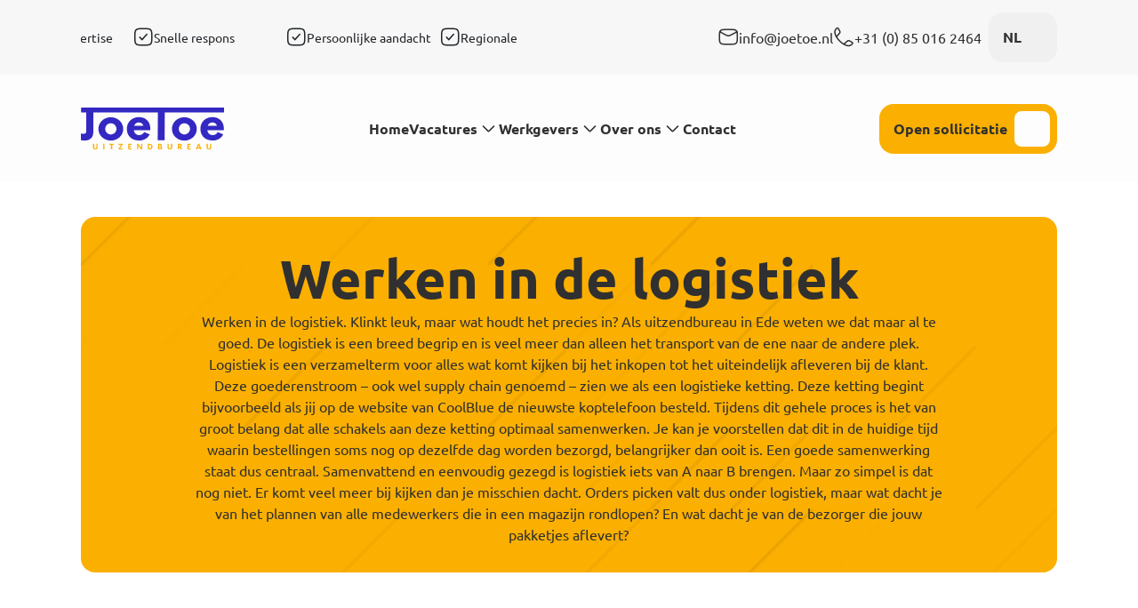

--- FILE ---
content_type: text/html; charset=UTF-8
request_url: https://joetoe.nl/werken-in-de-logistiek/
body_size: 28519
content:
<!DOCTYPE html>
<html lang="nl-NL">

<head>
	<meta charset="UTF-8">
	<meta name="viewport" content="width=device-width, initial-scale=1, shrink-to-fit=no">
	<link rel="profile" href="http://gmpg.org/xfn/11">
	<meta name='robots' content='index, follow, max-image-preview:large, max-snippet:-1, max-video-preview:-1' />
<link rel="alternate" hreflang="nl" href="https://joetoe.nl/werken-in-de-logistiek/" />
<link rel="alternate" hreflang="en" href="https://joetoe.nl/en/working-in-logistics/" />
<link rel="alternate" hreflang="x-default" href="https://joetoe.nl/werken-in-de-logistiek/" />

	<!-- This site is optimized with the Yoast SEO plugin v23.1 - https://yoast.com/wordpress/plugins/seo/ -->
	<title>Werken in de logistiek - JoeToe</title><link rel="preload" data-rocket-preload as="font" href="https://joetoe.nl/wp-content/themes/understrap-child-main/fonts/icomoon.ttf" crossorigin><link rel="preload" data-rocket-preload as="font" href="https://fonts.gstatic.com/s/ubuntu/v20/4iCs6KVjbNBYlgoKfw72.woff2" crossorigin><link rel="preload" data-rocket-preload as="font" href="https://fonts.gstatic.com/s/ubuntu/v20/4iCv6KVjbNBYlgoCjC3jsGyN.woff2" crossorigin><link rel="preload" data-rocket-preload as="font" href="https://fonts.gstatic.com/s/ubuntu/v20/4iCv6KVjbNBYlgoCxCvjsGyN.woff2" crossorigin><style id="wpr-usedcss">img.emoji{display:inline!important;border:none!important;box-shadow:none!important;height:1em!important;width:1em!important;margin:0 .07em!important;vertical-align:-.1em!important;background:0 0!important;padding:0!important}:where(.wp-block-button__link){border-radius:9999px;box-shadow:none;padding:calc(.667em + 2px) calc(1.333em + 2px);text-decoration:none}:root :where(.wp-block-button .wp-block-button__link.is-style-outline),:root :where(.wp-block-button.is-style-outline>.wp-block-button__link){border:2px solid;padding:.667em 1.333em}:root :where(.wp-block-button .wp-block-button__link.is-style-outline:not(.has-text-color)),:root :where(.wp-block-button.is-style-outline>.wp-block-button__link:not(.has-text-color)){color:currentColor}:root :where(.wp-block-button .wp-block-button__link.is-style-outline:not(.has-background)),:root :where(.wp-block-button.is-style-outline>.wp-block-button__link:not(.has-background)){background-color:initial;background-image:none}:where(.wp-block-calendar table:not(.has-background) th){background:#ddd}.wp-block-columns{align-items:normal!important;box-sizing:border-box;display:flex;flex-wrap:wrap!important}@media (min-width:782px){.wp-block-columns{flex-wrap:nowrap!important}}@media (max-width:781px){.wp-block-columns:not(.is-not-stacked-on-mobile)>.wp-block-column{flex-basis:100%!important}}@media (min-width:782px){.wp-block-columns:not(.is-not-stacked-on-mobile)>.wp-block-column{flex-basis:0;flex-grow:1}}:where(.wp-block-columns){margin-bottom:1.75em}:where(.wp-block-columns.has-background){padding:1.25em 2.375em}.wp-block-column{flex-grow:1;min-width:0;overflow-wrap:break-word;word-break:break-word}:where(.wp-block-post-comments input[type=submit]){border:none}:where(.wp-block-cover-image:not(.has-text-color)),:where(.wp-block-cover:not(.has-text-color)){color:#fff}:where(.wp-block-cover-image.is-light:not(.has-text-color)),:where(.wp-block-cover.is-light:not(.has-text-color)){color:#000}:root :where(.wp-block-cover h1:not(.has-text-color)),:root :where(.wp-block-cover h2:not(.has-text-color)),:root :where(.wp-block-cover h3:not(.has-text-color)),:root :where(.wp-block-cover h4:not(.has-text-color)),:root :where(.wp-block-cover h5:not(.has-text-color)),:root :where(.wp-block-cover h6:not(.has-text-color)),:root :where(.wp-block-cover p:not(.has-text-color)){color:inherit}:where(.wp-block-file){margin-bottom:1.5em}:where(.wp-block-file__button){border-radius:2em;display:inline-block;padding:.5em 1em}:where(.wp-block-file__button):is(a):active,:where(.wp-block-file__button):is(a):focus,:where(.wp-block-file__button):is(a):hover,:where(.wp-block-file__button):is(a):visited{box-shadow:none;color:#fff;opacity:.85;text-decoration:none}:where(.wp-block-group.wp-block-group-is-layout-constrained){position:relative}:root :where(.wp-block-image.is-style-rounded img,.wp-block-image .is-style-rounded img){border-radius:9999px}:where(.wp-block-latest-comments:not([style*=line-height] .wp-block-latest-comments__comment)){line-height:1.1}:where(.wp-block-latest-comments:not([style*=line-height] .wp-block-latest-comments__comment-excerpt p)){line-height:1.8}:root :where(.wp-block-latest-posts.is-grid){padding:0}:root :where(.wp-block-latest-posts.wp-block-latest-posts__list){padding-left:0}ul{box-sizing:border-box}:root :where(ul.has-background,ol.has-background){padding:1.25em 2.375em}:where(.wp-block-navigation.has-background .wp-block-navigation-item a:not(.wp-element-button)),:where(.wp-block-navigation.has-background .wp-block-navigation-submenu a:not(.wp-element-button)){padding:.5em 1em}:where(.wp-block-navigation .wp-block-navigation__submenu-container .wp-block-navigation-item a:not(.wp-element-button)),:where(.wp-block-navigation .wp-block-navigation__submenu-container .wp-block-navigation-submenu a:not(.wp-element-button)),:where(.wp-block-navigation .wp-block-navigation__submenu-container .wp-block-navigation-submenu button.wp-block-navigation-item__content),:where(.wp-block-navigation .wp-block-navigation__submenu-container .wp-block-pages-list__item button.wp-block-navigation-item__content){padding:.5em 1em}:root :where(p.has-background){padding:1.25em 2.375em}:where(p.has-text-color:not(.has-link-color)) a{color:inherit}:where(.wp-block-post-comments-form) input:not([type=submit]),:where(.wp-block-post-comments-form) textarea{border:1px solid #949494;font-family:inherit;font-size:1em}:where(.wp-block-post-comments-form) input:where(:not([type=submit]):not([type=checkbox])),:where(.wp-block-post-comments-form) textarea{padding:calc(.667em + 2px)}:where(.wp-block-post-excerpt){margin-bottom:var(--wp--style--block-gap);margin-top:var(--wp--style--block-gap)}:where(.wp-block-preformatted.has-background){padding:1.25em 2.375em}:where(.wp-block-search__button){border:1px solid #ccc;padding:6px 10px}:where(.wp-block-search__input){font-family:inherit;font-size:inherit;font-style:inherit;font-weight:inherit;letter-spacing:inherit;line-height:inherit;text-transform:inherit}:where(.wp-block-search__button-inside .wp-block-search__inside-wrapper){border:1px solid #949494;box-sizing:border-box;padding:4px}:where(.wp-block-search__button-inside .wp-block-search__inside-wrapper) .wp-block-search__input{border:none;border-radius:0;padding:0 4px}:where(.wp-block-search__button-inside .wp-block-search__inside-wrapper) .wp-block-search__input:focus{outline:0}:where(.wp-block-search__button-inside .wp-block-search__inside-wrapper) :where(.wp-block-search__button){padding:4px 8px}:root :where(.wp-block-separator.is-style-dots){height:auto;line-height:1;text-align:center}:root :where(.wp-block-separator.is-style-dots):before{color:currentColor;content:"···";font-family:serif;font-size:1.5em;letter-spacing:2em;padding-left:2em}:root :where(.wp-block-site-logo.is-style-rounded){border-radius:9999px}:root :where(.wp-block-site-title a){color:inherit}:where(.wp-block-social-links:not(.is-style-logos-only)) .wp-social-link{background-color:#f0f0f0;color:#444}:where(.wp-block-social-links:not(.is-style-logos-only)) .wp-social-link-amazon{background-color:#f90;color:#fff}:where(.wp-block-social-links:not(.is-style-logos-only)) .wp-social-link-bandcamp{background-color:#1ea0c3;color:#fff}:where(.wp-block-social-links:not(.is-style-logos-only)) .wp-social-link-behance{background-color:#0757fe;color:#fff}:where(.wp-block-social-links:not(.is-style-logos-only)) .wp-social-link-bluesky{background-color:#0a7aff;color:#fff}:where(.wp-block-social-links:not(.is-style-logos-only)) .wp-social-link-codepen{background-color:#1e1f26;color:#fff}:where(.wp-block-social-links:not(.is-style-logos-only)) .wp-social-link-deviantart{background-color:#02e49b;color:#fff}:where(.wp-block-social-links:not(.is-style-logos-only)) .wp-social-link-dribbble{background-color:#e94c89;color:#fff}:where(.wp-block-social-links:not(.is-style-logos-only)) .wp-social-link-dropbox{background-color:#4280ff;color:#fff}:where(.wp-block-social-links:not(.is-style-logos-only)) .wp-social-link-etsy{background-color:#f45800;color:#fff}:where(.wp-block-social-links:not(.is-style-logos-only)) .wp-social-link-facebook{background-color:#1778f2;color:#fff}:where(.wp-block-social-links:not(.is-style-logos-only)) .wp-social-link-fivehundredpx{background-color:#000;color:#fff}:where(.wp-block-social-links:not(.is-style-logos-only)) .wp-social-link-flickr{background-color:#0461dd;color:#fff}:where(.wp-block-social-links:not(.is-style-logos-only)) .wp-social-link-foursquare{background-color:#e65678;color:#fff}:where(.wp-block-social-links:not(.is-style-logos-only)) .wp-social-link-github{background-color:#24292d;color:#fff}:where(.wp-block-social-links:not(.is-style-logos-only)) .wp-social-link-goodreads{background-color:#eceadd;color:#382110}:where(.wp-block-social-links:not(.is-style-logos-only)) .wp-social-link-google{background-color:#ea4434;color:#fff}:where(.wp-block-social-links:not(.is-style-logos-only)) .wp-social-link-gravatar{background-color:#1d4fc4;color:#fff}:where(.wp-block-social-links:not(.is-style-logos-only)) .wp-social-link-instagram{background-color:#f00075;color:#fff}:where(.wp-block-social-links:not(.is-style-logos-only)) .wp-social-link-lastfm{background-color:#e21b24;color:#fff}:where(.wp-block-social-links:not(.is-style-logos-only)) .wp-social-link-linkedin{background-color:#0d66c2;color:#fff}:where(.wp-block-social-links:not(.is-style-logos-only)) .wp-social-link-mastodon{background-color:#3288d4;color:#fff}:where(.wp-block-social-links:not(.is-style-logos-only)) .wp-social-link-medium{background-color:#000;color:#fff}:where(.wp-block-social-links:not(.is-style-logos-only)) .wp-social-link-meetup{background-color:#f6405f;color:#fff}:where(.wp-block-social-links:not(.is-style-logos-only)) .wp-social-link-patreon{background-color:#000;color:#fff}:where(.wp-block-social-links:not(.is-style-logos-only)) .wp-social-link-pinterest{background-color:#e60122;color:#fff}:where(.wp-block-social-links:not(.is-style-logos-only)) .wp-social-link-pocket{background-color:#ef4155;color:#fff}:where(.wp-block-social-links:not(.is-style-logos-only)) .wp-social-link-reddit{background-color:#ff4500;color:#fff}:where(.wp-block-social-links:not(.is-style-logos-only)) .wp-social-link-skype{background-color:#0478d7;color:#fff}:where(.wp-block-social-links:not(.is-style-logos-only)) .wp-social-link-snapchat{background-color:#fefc00;color:#fff;stroke:#000}:where(.wp-block-social-links:not(.is-style-logos-only)) .wp-social-link-soundcloud{background-color:#ff5600;color:#fff}:where(.wp-block-social-links:not(.is-style-logos-only)) .wp-social-link-spotify{background-color:#1bd760;color:#fff}:where(.wp-block-social-links:not(.is-style-logos-only)) .wp-social-link-telegram{background-color:#2aabee;color:#fff}:where(.wp-block-social-links:not(.is-style-logos-only)) .wp-social-link-threads{background-color:#000;color:#fff}:where(.wp-block-social-links:not(.is-style-logos-only)) .wp-social-link-tiktok{background-color:#000;color:#fff}:where(.wp-block-social-links:not(.is-style-logos-only)) .wp-social-link-tumblr{background-color:#011835;color:#fff}:where(.wp-block-social-links:not(.is-style-logos-only)) .wp-social-link-twitch{background-color:#6440a4;color:#fff}:where(.wp-block-social-links:not(.is-style-logos-only)) .wp-social-link-twitter{background-color:#1da1f2;color:#fff}:where(.wp-block-social-links:not(.is-style-logos-only)) .wp-social-link-vimeo{background-color:#1eb7ea;color:#fff}:where(.wp-block-social-links:not(.is-style-logos-only)) .wp-social-link-vk{background-color:#4680c2;color:#fff}:where(.wp-block-social-links:not(.is-style-logos-only)) .wp-social-link-wordpress{background-color:#3499cd;color:#fff}:where(.wp-block-social-links:not(.is-style-logos-only)) .wp-social-link-whatsapp{background-color:#25d366;color:#fff}:where(.wp-block-social-links:not(.is-style-logos-only)) .wp-social-link-x{background-color:#000;color:#fff}:where(.wp-block-social-links:not(.is-style-logos-only)) .wp-social-link-yelp{background-color:#d32422;color:#fff}:where(.wp-block-social-links:not(.is-style-logos-only)) .wp-social-link-youtube{background-color:red;color:#fff}:where(.wp-block-social-links.is-style-logos-only) .wp-social-link{background:0 0}:where(.wp-block-social-links.is-style-logos-only) .wp-social-link svg{height:1.25em;width:1.25em}:where(.wp-block-social-links.is-style-logos-only) .wp-social-link-amazon{color:#f90}:where(.wp-block-social-links.is-style-logos-only) .wp-social-link-bandcamp{color:#1ea0c3}:where(.wp-block-social-links.is-style-logos-only) .wp-social-link-behance{color:#0757fe}:where(.wp-block-social-links.is-style-logos-only) .wp-social-link-bluesky{color:#0a7aff}:where(.wp-block-social-links.is-style-logos-only) .wp-social-link-codepen{color:#1e1f26}:where(.wp-block-social-links.is-style-logos-only) .wp-social-link-deviantart{color:#02e49b}:where(.wp-block-social-links.is-style-logos-only) .wp-social-link-dribbble{color:#e94c89}:where(.wp-block-social-links.is-style-logos-only) .wp-social-link-dropbox{color:#4280ff}:where(.wp-block-social-links.is-style-logos-only) .wp-social-link-etsy{color:#f45800}:where(.wp-block-social-links.is-style-logos-only) .wp-social-link-facebook{color:#1778f2}:where(.wp-block-social-links.is-style-logos-only) .wp-social-link-fivehundredpx{color:#000}:where(.wp-block-social-links.is-style-logos-only) .wp-social-link-flickr{color:#0461dd}:where(.wp-block-social-links.is-style-logos-only) .wp-social-link-foursquare{color:#e65678}:where(.wp-block-social-links.is-style-logos-only) .wp-social-link-github{color:#24292d}:where(.wp-block-social-links.is-style-logos-only) .wp-social-link-goodreads{color:#382110}:where(.wp-block-social-links.is-style-logos-only) .wp-social-link-google{color:#ea4434}:where(.wp-block-social-links.is-style-logos-only) .wp-social-link-gravatar{color:#1d4fc4}:where(.wp-block-social-links.is-style-logos-only) .wp-social-link-instagram{color:#f00075}:where(.wp-block-social-links.is-style-logos-only) .wp-social-link-lastfm{color:#e21b24}:where(.wp-block-social-links.is-style-logos-only) .wp-social-link-linkedin{color:#0d66c2}:where(.wp-block-social-links.is-style-logos-only) .wp-social-link-mastodon{color:#3288d4}:where(.wp-block-social-links.is-style-logos-only) .wp-social-link-medium{color:#000}:where(.wp-block-social-links.is-style-logos-only) .wp-social-link-meetup{color:#f6405f}:where(.wp-block-social-links.is-style-logos-only) .wp-social-link-patreon{color:#000}:where(.wp-block-social-links.is-style-logos-only) .wp-social-link-pinterest{color:#e60122}:where(.wp-block-social-links.is-style-logos-only) .wp-social-link-pocket{color:#ef4155}:where(.wp-block-social-links.is-style-logos-only) .wp-social-link-reddit{color:#ff4500}:where(.wp-block-social-links.is-style-logos-only) .wp-social-link-skype{color:#0478d7}:where(.wp-block-social-links.is-style-logos-only) .wp-social-link-snapchat{color:#fff;stroke:#000}:where(.wp-block-social-links.is-style-logos-only) .wp-social-link-soundcloud{color:#ff5600}:where(.wp-block-social-links.is-style-logos-only) .wp-social-link-spotify{color:#1bd760}:where(.wp-block-social-links.is-style-logos-only) .wp-social-link-telegram{color:#2aabee}:where(.wp-block-social-links.is-style-logos-only) .wp-social-link-threads{color:#000}:where(.wp-block-social-links.is-style-logos-only) .wp-social-link-tiktok{color:#000}:where(.wp-block-social-links.is-style-logos-only) .wp-social-link-tumblr{color:#011835}:where(.wp-block-social-links.is-style-logos-only) .wp-social-link-twitch{color:#6440a4}:where(.wp-block-social-links.is-style-logos-only) .wp-social-link-twitter{color:#1da1f2}:where(.wp-block-social-links.is-style-logos-only) .wp-social-link-vimeo{color:#1eb7ea}:where(.wp-block-social-links.is-style-logos-only) .wp-social-link-vk{color:#4680c2}:where(.wp-block-social-links.is-style-logos-only) .wp-social-link-whatsapp{color:#25d366}:where(.wp-block-social-links.is-style-logos-only) .wp-social-link-wordpress{color:#3499cd}:where(.wp-block-social-links.is-style-logos-only) .wp-social-link-x{color:#000}:where(.wp-block-social-links.is-style-logos-only) .wp-social-link-yelp{color:#d32422}:where(.wp-block-social-links.is-style-logos-only) .wp-social-link-youtube{color:red}:root :where(.wp-block-social-links .wp-social-link a){padding:.25em}:root :where(.wp-block-social-links.is-style-logos-only .wp-social-link a){padding:0}:root :where(.wp-block-social-links.is-style-pill-shape .wp-social-link a){padding-left:.66667em;padding-right:.66667em}:root :where(.wp-block-tag-cloud.is-style-outline){display:flex;flex-wrap:wrap;gap:1ch}:root :where(.wp-block-tag-cloud.is-style-outline a){border:1px solid;font-size:unset!important;margin-right:0;padding:1ch 2ch;text-decoration:none!important}:where(.wp-block-term-description){margin-bottom:var(--wp--style--block-gap);margin-top:var(--wp--style--block-gap)}:where(pre.wp-block-verse){font-family:inherit}:root{--wp--preset--font-size--normal:16px;--wp--preset--font-size--huge:42px}html :where(.has-border-color){border-style:solid}html :where([style*=border-top-color]){border-top-style:solid}html :where([style*=border-right-color]){border-right-style:solid}html :where([style*=border-bottom-color]){border-bottom-style:solid}html :where([style*=border-left-color]){border-left-style:solid}html :where([style*=border-width]){border-style:solid}html :where([style*=border-top-width]){border-top-style:solid}html :where([style*=border-right-width]){border-right-style:solid}html :where([style*=border-bottom-width]){border-bottom-style:solid}html :where([style*=border-left-width]){border-left-style:solid}html :where(img[class*=wp-image-]){height:auto;max-width:100%}:where(figure){margin:0 0 1em}html :where(.is-position-sticky){--wp-admin--admin-bar--position-offset:var(--wp-admin--admin-bar--height,0px)}@media screen and (max-width:600px){html :where(.is-position-sticky){--wp-admin--admin-bar--position-offset:0px}}:root{--wp--preset--aspect-ratio--square:1;--wp--preset--aspect-ratio--4-3:4/3;--wp--preset--aspect-ratio--3-4:3/4;--wp--preset--aspect-ratio--3-2:3/2;--wp--preset--aspect-ratio--2-3:2/3;--wp--preset--aspect-ratio--16-9:16/9;--wp--preset--aspect-ratio--9-16:9/16;--wp--preset--color--black:#000000;--wp--preset--color--cyan-bluish-gray:#abb8c3;--wp--preset--color--white:#fff;--wp--preset--color--pale-pink:#f78da7;--wp--preset--color--vivid-red:#cf2e2e;--wp--preset--color--luminous-vivid-orange:#ff6900;--wp--preset--color--luminous-vivid-amber:#fcb900;--wp--preset--color--light-green-cyan:#7bdcb5;--wp--preset--color--vivid-green-cyan:#00d084;--wp--preset--color--pale-cyan-blue:#8ed1fc;--wp--preset--color--vivid-cyan-blue:#0693e3;--wp--preset--color--vivid-purple:#9b51e0;--wp--preset--color--blue:#0d6efd;--wp--preset--color--indigo:#6610f2;--wp--preset--color--purple:#6f42c1;--wp--preset--color--pink:#d63384;--wp--preset--color--red:#dc3545;--wp--preset--color--orange:#fd7e14;--wp--preset--color--yellow:#ffc107;--wp--preset--color--green:#198754;--wp--preset--color--teal:#20c997;--wp--preset--color--cyan:#0dcaf0;--wp--preset--color--gray:#6c757d;--wp--preset--color--gray-dark:#343a40;--wp--preset--gradient--vivid-cyan-blue-to-vivid-purple:linear-gradient(135deg,rgba(6, 147, 227, 1) 0%,rgb(155, 81, 224) 100%);--wp--preset--gradient--light-green-cyan-to-vivid-green-cyan:linear-gradient(135deg,rgb(122, 220, 180) 0%,rgb(0, 208, 130) 100%);--wp--preset--gradient--luminous-vivid-amber-to-luminous-vivid-orange:linear-gradient(135deg,rgba(252, 185, 0, 1) 0%,rgba(255, 105, 0, 1) 100%);--wp--preset--gradient--luminous-vivid-orange-to-vivid-red:linear-gradient(135deg,rgba(255, 105, 0, 1) 0%,rgb(207, 46, 46) 100%);--wp--preset--gradient--very-light-gray-to-cyan-bluish-gray:linear-gradient(135deg,rgb(238, 238, 238) 0%,rgb(169, 184, 195) 100%);--wp--preset--gradient--cool-to-warm-spectrum:linear-gradient(135deg,rgb(74, 234, 220) 0%,rgb(151, 120, 209) 20%,rgb(207, 42, 186) 40%,rgb(238, 44, 130) 60%,rgb(251, 105, 98) 80%,rgb(254, 248, 76) 100%);--wp--preset--gradient--blush-light-purple:linear-gradient(135deg,rgb(255, 206, 236) 0%,rgb(152, 150, 240) 100%);--wp--preset--gradient--blush-bordeaux:linear-gradient(135deg,rgb(254, 205, 165) 0%,rgb(254, 45, 45) 50%,rgb(107, 0, 62) 100%);--wp--preset--gradient--luminous-dusk:linear-gradient(135deg,rgb(255, 203, 112) 0%,rgb(199, 81, 192) 50%,rgb(65, 88, 208) 100%);--wp--preset--gradient--pale-ocean:linear-gradient(135deg,rgb(255, 245, 203) 0%,rgb(182, 227, 212) 50%,rgb(51, 167, 181) 100%);--wp--preset--gradient--electric-grass:linear-gradient(135deg,rgb(202, 248, 128) 0%,rgb(113, 206, 126) 100%);--wp--preset--gradient--midnight:linear-gradient(135deg,rgb(2, 3, 129) 0%,rgb(40, 116, 252) 100%);--wp--preset--font-size--small:13px;--wp--preset--font-size--medium:20px;--wp--preset--font-size--large:36px;--wp--preset--font-size--x-large:42px;--wp--preset--spacing--20:0.44rem;--wp--preset--spacing--30:0.67rem;--wp--preset--spacing--40:1rem;--wp--preset--spacing--50:1.5rem;--wp--preset--spacing--60:2.25rem;--wp--preset--spacing--70:3.38rem;--wp--preset--spacing--80:5.06rem;--wp--preset--shadow--natural:6px 6px 9px rgba(0, 0, 0, .2);--wp--preset--shadow--deep:12px 12px 50px rgba(0, 0, 0, .4);--wp--preset--shadow--sharp:6px 6px 0px rgba(0, 0, 0, .2);--wp--preset--shadow--outlined:6px 6px 0px -3px rgba(255, 255, 255, 1),6px 6px rgba(0, 0, 0, 1);--wp--preset--shadow--crisp:6px 6px 0px rgba(0, 0, 0, 1)}:where(.is-layout-flex){gap:.5em}:where(.is-layout-grid){gap:.5em}body .is-layout-flex{display:flex}.is-layout-flex{flex-wrap:wrap;align-items:center}.is-layout-flex>:is(*,div){margin:0}:where(.wp-block-post-template.is-layout-flex){gap:1.25em}:where(.wp-block-post-template.is-layout-grid){gap:1.25em}:where(.wp-block-columns.is-layout-flex){gap:2em}:where(.wp-block-columns.is-layout-grid){gap:2em}:root :where(.wp-block-pullquote){font-size:1.5em;line-height:1.6}.wpml-ls-legacy-dropdown{width:15.5em;max-width:100%}.wpml-ls-legacy-dropdown>ul{position:relative;padding:0;margin:0!important;list-style-type:none}.wpml-ls-legacy-dropdown .wpml-ls-current-language:focus .wpml-ls-sub-menu,.wpml-ls-legacy-dropdown .wpml-ls-current-language:hover .wpml-ls-sub-menu{visibility:visible}.wpml-ls-legacy-dropdown .wpml-ls-item{padding:0;margin:0;list-style-type:none}.wpml-ls-legacy-dropdown a{display:block;text-decoration:none;color:#444;border:1px solid #cdcdcd;background-color:#fff;padding:5px 10px;line-height:1}.wpml-ls-legacy-dropdown a span{vertical-align:middle}.wpml-ls-legacy-dropdown a.wpml-ls-item-toggle{position:relative;padding-right:calc(10px + 1.4em)}.rtl .wpml-ls-legacy-dropdown a.wpml-ls-item-toggle{padding-right:10px;padding-left:calc(10px + 1.4em)}.wpml-ls-legacy-dropdown a.wpml-ls-item-toggle:after{content:"";vertical-align:middle;display:inline-block;border:.35em solid transparent;border-top:.5em solid;position:absolute;right:10px;top:calc(50% - .175em)}.rtl .wpml-ls-legacy-dropdown a.wpml-ls-item-toggle:after{right:auto;left:10px}.wpml-ls-legacy-dropdown .wpml-ls-current-language:hover>a,.wpml-ls-legacy-dropdown a:focus,.wpml-ls-legacy-dropdown a:hover{color:#000;background:#eee}.wpml-ls-legacy-dropdown .wpml-ls-sub-menu{visibility:hidden;position:absolute;top:100%;right:0;left:0;border-top:1px solid #cdcdcd;padding:0;margin:0;list-style-type:none;z-index:101}.wpml-ls-legacy-dropdown .wpml-ls-sub-menu a{border-width:0 1px 1px}:root{--swiper-theme-color:#007aff}.swiper{margin-left:auto;margin-right:auto;position:relative;overflow:hidden;list-style:none;padding:0;z-index:1}.swiper-wrapper{position:relative;width:100%;height:100%;z-index:1;display:flex;transition-property:transform;box-sizing:content-box}.swiper-wrapper{transform:translate3d(0,0,0)}.swiper-pointer-events{touch-action:pan-y}.swiper-slide{flex-shrink:0;width:100%;height:100%;position:relative;transition-property:transform}.swiper-slide-invisible-blank{visibility:hidden}.swiper-backface-hidden .swiper-slide{transform:translateZ(0);-webkit-backface-visibility:hidden;backface-visibility:hidden}:root{--swiper-navigation-size:44px}.swiper-button-next,.swiper-button-prev{position:absolute;top:50%;width:calc(var(--swiper-navigation-size)/ 44 * 27);height:var(--swiper-navigation-size);margin-top:calc(0px - (var(--swiper-navigation-size)/ 2));z-index:10;cursor:pointer;display:flex;align-items:center;justify-content:center;color:var(--swiper-navigation-color,var(--swiper-theme-color))}.swiper-button-next.swiper-button-disabled,.swiper-button-prev.swiper-button-disabled{opacity:.35;cursor:auto;pointer-events:none}.swiper-button-next:after,.swiper-button-prev:after{font-family:swiper-icons;font-size:var(--swiper-navigation-size);text-transform:none!important;letter-spacing:0;text-transform:none;font-variant:initial;line-height:1}.swiper-button-prev{left:10px;right:auto}.swiper-button-prev:after{content:'prev'}.swiper-button-next{right:10px;left:auto}.swiper-button-next:after{content:'next'}.swiper-button-lock{display:none}.swiper-pagination{position:absolute;text-align:center;transition:.3s opacity;transform:translate3d(0,0,0);z-index:10}.swiper-scrollbar{border-radius:10px;position:relative;-ms-touch-action:none;background:rgba(0,0,0,.1)}.swiper-horizontal>.swiper-scrollbar{position:absolute;left:1%;bottom:3px;z-index:50;height:5px;width:98%}.swiper-scrollbar-drag{height:100%;width:100%;position:relative;background:rgba(0,0,0,.5);border-radius:10px;left:0;top:0}.swiper-scrollbar-lock{display:none}.swiper-zoom-container{width:100%;height:100%;display:flex;justify-content:center;align-items:center;text-align:center}.swiper-zoom-container>canvas,.swiper-zoom-container>img,.swiper-zoom-container>svg{max-width:100%;max-height:100%;object-fit:contain}.swiper-slide-zoomed{cursor:move}.swiper-lazy-preloader{width:42px;height:42px;position:absolute;left:50%;top:50%;margin-left:-21px;margin-top:-21px;z-index:10;transform-origin:50%;box-sizing:border-box;border:4px solid var(--swiper-preloader-color,var(--swiper-theme-color));border-radius:50%;border-top-color:transparent}.swiper-slide-visible .swiper-lazy-preloader{animation:1s linear infinite swiper-preloader-spin}@keyframes swiper-preloader-spin{100%{transform:rotate(360deg)}}.swiper .swiper-notification{position:absolute;left:0;top:0;pointer-events:none;opacity:0;z-index:-1000}[data-aos][data-aos][data-aos-duration="400"],body[data-aos-duration="400"] [data-aos]{transition-duration:.4s}[data-aos][data-aos][data-aos-delay="400"],body[data-aos-delay="400"] [data-aos]{transition-delay:0}[data-aos][data-aos][data-aos-delay="400"].aos-animate,body[data-aos-delay="400"] [data-aos].aos-animate{transition-delay:.4s}[data-aos][data-aos][data-aos-duration="600"],body[data-aos-duration="600"] [data-aos]{transition-duration:.6s}[data-aos][data-aos][data-aos-delay="600"],body[data-aos-delay="600"] [data-aos]{transition-delay:0}[data-aos][data-aos][data-aos-delay="600"].aos-animate,body[data-aos-delay="600"] [data-aos].aos-animate{transition-delay:.6s}[data-aos][data-aos][data-aos-duration="900"],body[data-aos-duration="900"] [data-aos]{transition-duration:.9s}[data-aos][data-aos][data-aos-delay="900"],body[data-aos-delay="900"] [data-aos]{transition-delay:0}[data-aos][data-aos][data-aos-delay="900"].aos-animate,body[data-aos-delay="900"] [data-aos].aos-animate{transition-delay:.9s}[data-aos][data-aos][data-aos-easing=ease],body[data-aos-easing=ease] [data-aos]{transition-timing-function:ease}[data-aos^=fade][data-aos^=fade]{opacity:0;transition-property:opacity,transform}[data-aos^=fade][data-aos^=fade].aos-animate{opacity:1;transform:translateZ(0)}[data-aos^=zoom][data-aos^=zoom]{opacity:0;transition-property:opacity,transform}[data-aos^=zoom][data-aos^=zoom].aos-animate{opacity:1;transform:translateZ(0) scale(1)}[data-aos^=slide][data-aos^=slide]{transition-property:transform}[data-aos^=slide][data-aos^=slide].aos-animate{transform:translateZ(0)}[data-aos^=flip][data-aos^=flip]{-webkit-backface-visibility:hidden;backface-visibility:hidden;transition-property:transform}@font-face{font-family:icomoon;src:url('https://joetoe.nl/wp-content/themes/understrap-child-main/fonts/icomoon.eot');src:url('https://joetoe.nl/wp-content/themes/understrap-child-main/fonts/icomoon.eot') format('embedded-opentype'),url('https://joetoe.nl/wp-content/themes/understrap-child-main/fonts/icomoon.ttf') format('truetype'),url('https://joetoe.nl/wp-content/themes/understrap-child-main/fonts/icomoon.woff') format('woff'),url('https://joetoe.nl/wp-content/themes/understrap-child-main/fonts/icomoon.svg') format('svg');font-weight:400;font-style:normal;font-display:swap}[class*=" icon-"],[class^=icon-]{font-family:icomoon!important;speak:never;font-style:normal;font-weight:400;font-variant:normal;text-transform:none;line-height:1;-webkit-font-smoothing:antialiased;-moz-osx-font-smoothing:grayscale}.icon-arrow-down:before{content:"\e913"}.icon-phone:before{content:"\e914"}.icon-mail:before{content:"\e915"}.icon-checkmark:before{content:"\e916"}@font-face{font-family:Ubuntu;font-style:normal;font-weight:400;font-display:swap;src:url(https://fonts.gstatic.com/s/ubuntu/v20/4iCs6KVjbNBYlgoKfw72.woff2) format('woff2');unicode-range:U+0000-00FF,U+0131,U+0152-0153,U+02BB-02BC,U+02C6,U+02DA,U+02DC,U+0304,U+0308,U+0329,U+2000-206F,U+2074,U+20AC,U+2122,U+2191,U+2193,U+2212,U+2215,U+FEFF,U+FFFD}@font-face{font-family:Ubuntu;font-style:normal;font-weight:500;font-display:swap;src:url(https://fonts.gstatic.com/s/ubuntu/v20/4iCv6KVjbNBYlgoCjC3jsGyN.woff2) format('woff2');unicode-range:U+0000-00FF,U+0131,U+0152-0153,U+02BB-02BC,U+02C6,U+02DA,U+02DC,U+0304,U+0308,U+0329,U+2000-206F,U+2074,U+20AC,U+2122,U+2191,U+2193,U+2212,U+2215,U+FEFF,U+FFFD}@font-face{font-family:Ubuntu;font-style:normal;font-weight:700;font-display:swap;src:url(https://fonts.gstatic.com/s/ubuntu/v20/4iCv6KVjbNBYlgoCxCvjsGyN.woff2) format('woff2');unicode-range:U+0000-00FF,U+0131,U+0152-0153,U+02BB-02BC,U+02C6,U+02DA,U+02DC,U+0304,U+0308,U+0329,U+2000-206F,U+2074,U+20AC,U+2122,U+2191,U+2193,U+2212,U+2215,U+FEFF,U+FFFD}:root{--bs-blue:#0d6efd;--bs-indigo:#6610f2;--bs-purple:#6f42c1;--bs-pink:#d63384;--bs-red:#dc3545;--bs-orange:#fd7e14;--bs-yellow:#ffc107;--bs-green:#198754;--bs-teal:#20c997;--bs-cyan:#0dcaf0;--bs-white:#fff;--bs-gray:#6c757d;--bs-gray-dark:#343a40;--bs-gray-100:#f8f9fa;--bs-gray-200:#e9ecef;--bs-gray-300:#dee2e6;--bs-gray-400:#ced4da;--bs-gray-500:#adb5bd;--bs-gray-600:#6c757d;--bs-gray-700:#495057;--bs-gray-800:#343a40;--bs-gray-900:#212529;--bs-primary:#0d6efd;--bs-secondary:#6c757d;--bs-success:#198754;--bs-info:#0dcaf0;--bs-warning:#ffc107;--bs-danger:#dc3545;--bs-light:#f8f9fa;--bs-dark:#212529;--bs-primary-rgb:13,110,253;--bs-secondary-rgb:108,117,125;--bs-success-rgb:25,135,84;--bs-info-rgb:13,202,240;--bs-warning-rgb:255,193,7;--bs-danger-rgb:220,53,69;--bs-light-rgb:248,249,250;--bs-dark-rgb:33,37,41;--bs-white-rgb:255,255,255;--bs-black-rgb:0,0,0;--bs-body-color-rgb:33,37,41;--bs-body-bg-rgb:255,255,255;--bs-font-sans-serif:system-ui,-apple-system,"Segoe UI",Roboto,"Helvetica Neue",Arial,"Noto Sans","Liberation Sans",sans-serif,"Apple Color Emoji","Segoe UI Emoji","Segoe UI Symbol","Noto Color Emoji";--bs-font-monospace:SFMono-Regular,Menlo,Monaco,Consolas,"Liberation Mono","Courier New",monospace;--bs-gradient:linear-gradient(180deg, rgba(255, 255, 255, .15), rgba(255, 255, 255, 0));--bs-body-font-family:var(--bs-font-sans-serif);--bs-body-font-size:1rem;--bs-body-font-weight:400;--bs-body-line-height:1.5;--bs-body-color:#212529;--bs-body-bg:#fff}*,::after,::before{box-sizing:border-box}@media (prefers-reduced-motion:no-preference){:root{scroll-behavior:smooth}}body{margin:0;font-family:var(--bs-body-font-family);font-size:var(--bs-body-font-size);font-weight:var(--bs-body-font-weight);line-height:var(--bs-body-line-height);color:var(--bs-body-color);text-align:var(--bs-body-text-align);background-color:var(--bs-body-bg);-webkit-text-size-adjust:100%;-webkit-tap-highlight-color:transparent}h1,h2,h3,h4,h5{margin-top:0;margin-bottom:.5rem;font-weight:500;line-height:1.2}h1{font-size:calc(1.375rem + 1.5vw)}@media (min-width:1200px){h1{font-size:2.5rem}}h2{font-size:calc(1.325rem + .9vw)}@media (min-width:1200px){h2{font-size:2rem}}h3{font-size:calc(1.3rem + .6vw)}@media (min-width:1200px){h3{font-size:1.75rem}}h4{font-size:calc(1.275rem + .3vw)}@media (min-width:1200px){h4{font-size:1.5rem}}h5{font-size:1.25rem}p{margin-top:0;margin-bottom:1rem}ul{padding-left:2rem}ul{margin-top:0;margin-bottom:1rem}ul ul{margin-bottom:0}strong{font-weight:bolder}a{color:#0d6efd;text-decoration:underline}a:hover{color:#0a58ca}a:not([href]):not([class]),a:not([href]):not([class]):hover{color:inherit;text-decoration:none}img,svg{vertical-align:middle}table{caption-side:bottom;border-collapse:collapse}th{text-align:inherit;text-align:-webkit-match-parent}tbody,td,th,tr{border-color:inherit;border-style:solid;border-width:0}label{display:inline-block}button{border-radius:0}button:focus:not(:focus-visible){outline:0}button,input,optgroup,select,textarea{margin:0;font-family:inherit;font-size:inherit;line-height:inherit}button,select{text-transform:none}[role=button]{cursor:pointer}select{word-wrap:normal}select:disabled{opacity:1}[type=button],[type=reset],[type=submit],button{-webkit-appearance:button}[type=button]:not(:disabled),[type=reset]:not(:disabled),[type=submit]:not(:disabled),button:not(:disabled){cursor:pointer}::-moz-focus-inner{padding:0;border-style:none}textarea{resize:vertical}fieldset{min-width:0;padding:0;margin:0;border:0}legend{float:left;width:100%;padding:0;margin-bottom:.5rem;font-size:calc(1.275rem + .3vw);line-height:inherit}legend+*{clear:left}::-webkit-datetime-edit-day-field,::-webkit-datetime-edit-fields-wrapper,::-webkit-datetime-edit-hour-field,::-webkit-datetime-edit-minute,::-webkit-datetime-edit-month-field,::-webkit-datetime-edit-text,::-webkit-datetime-edit-year-field{padding:0}::-webkit-inner-spin-button{height:auto}::-webkit-search-decoration{-webkit-appearance:none}::-webkit-color-swatch-wrapper{padding:0}::-webkit-file-upload-button{font:inherit}::file-selector-button{font:inherit}::-webkit-file-upload-button{font:inherit;-webkit-appearance:button}iframe{border:0}progress{vertical-align:baseline}[hidden]{display:none!important}.container{width:100%;padding-right:var(--bs-gutter-x,.75rem);padding-left:var(--bs-gutter-x,.75rem);margin-right:auto;margin-left:auto}@media (min-width:576px){.container{max-width:540px}}@media (min-width:768px){.container{max-width:720px}}@media (min-width:992px){.container{max-width:960px}#wrapper-navbar .mobile-menu-wrapper{display:none}}@media (min-width:1200px){legend{font-size:1.5rem}.container{max-width:1140px}}@media (min-width:1400px){.container{max-width:1320px}}.row{--bs-gutter-x:1.5rem;--bs-gutter-y:0;display:flex;flex-wrap:wrap;margin-top:calc(var(--bs-gutter-y) * -1);margin-right:calc(var(--bs-gutter-x) * -.5);margin-left:calc(var(--bs-gutter-x) * -.5)}.row>*{flex-shrink:0;width:100%;max-width:100%;padding-right:calc(var(--bs-gutter-x) * .5);padding-left:calc(var(--bs-gutter-x) * .5);margin-top:var(--bs-gutter-y)}.table{--bs-table-bg:transparent;--bs-table-accent-bg:transparent;--bs-table-striped-color:#212529;--bs-table-striped-bg:rgba(0, 0, 0, .05);--bs-table-active-color:#212529;--bs-table-active-bg:rgba(0, 0, 0, .1);--bs-table-hover-color:#212529;--bs-table-hover-bg:rgba(0, 0, 0, .075);width:100%;margin-bottom:1rem;color:#212529;vertical-align:top;border-color:#dee2e6}.table>:not(caption)>*>*{padding:.5rem;background-color:var(--bs-table-bg);border-bottom-width:1px;box-shadow:inset 0 0 0 9999px var(--bs-table-accent-bg)}.table>tbody{vertical-align:inherit}.table>:not(:last-child)>:last-child>*{border-bottom-color:currentColor}.fade{transition:opacity .15s linear}@media (prefers-reduced-motion:reduce){.fade{transition:none}}.fade:not(.show){opacity:0}.collapse:not(.show){display:none}.collapsing{height:0;overflow:hidden;transition:height .35s ease}.collapsing.collapse-horizontal{width:0;height:auto;transition:width .35s ease}@media (prefers-reduced-motion:reduce){.collapsing{transition:none}.collapsing.collapse-horizontal{transition:none}}.dropdown,.dropend,.dropstart,.dropup{position:relative}.dropdown-toggle{white-space:nowrap}.dropdown-toggle::after{display:inline-block;margin-left:.255em;vertical-align:.255em;content:"";border-top:.3em solid;border-right:.3em solid transparent;border-bottom:0;border-left:.3em solid transparent}.dropdown-toggle:empty::after{margin-left:0}.dropdown-menu{position:absolute;z-index:1000;display:none;min-width:10rem;padding:.5rem 0;margin:0;font-size:1rem;color:#212529;text-align:left;list-style:none;background-color:#fff;background-clip:padding-box;border:1px solid rgba(0,0,0,.15);border-radius:.25rem}.dropup .dropdown-toggle::after{display:inline-block;margin-left:.255em;vertical-align:.255em;content:"";border-top:0;border-right:.3em solid transparent;border-bottom:.3em solid;border-left:.3em solid transparent}.dropup .dropdown-toggle:empty::after{margin-left:0}.dropend .dropdown-toggle::after{display:inline-block;margin-left:.255em;vertical-align:.255em;content:"";border-top:.3em solid transparent;border-right:0;border-bottom:.3em solid transparent;border-left:.3em solid}.dropend .dropdown-toggle:empty::after{margin-left:0}.dropend .dropdown-toggle::after{vertical-align:0}.dropstart .dropdown-toggle::after{display:inline-block;margin-left:.255em;vertical-align:.255em;content:""}.dropstart .dropdown-toggle::after{display:none}.dropstart .dropdown-toggle::before{display:inline-block;margin-right:.255em;vertical-align:.255em;content:"";border-top:.3em solid transparent;border-right:.3em solid;border-bottom:.3em solid transparent}.dropstart .dropdown-toggle:empty::after{margin-left:0}.dropstart .dropdown-toggle::before{vertical-align:0}.dropdown-item{display:block;width:100%;padding:.25rem 1rem;clear:both;font-weight:400;color:#212529;text-align:inherit;text-decoration:none;white-space:nowrap;background-color:transparent;border:0}.dropdown-item:focus,.dropdown-item:hover{color:#1e2125;background-color:#e9ecef}.dropdown-item.active,.dropdown-item:active{color:#fff;text-decoration:none;background-color:#0d6efd}.dropdown-item.disabled,.dropdown-item:disabled{color:#adb5bd;pointer-events:none;background-color:transparent}.dropdown-menu.show{display:block}.nav-link{display:block;padding:.5rem 1rem;color:#0d6efd;text-decoration:none;transition:color .15s ease-in-out,background-color .15s ease-in-out,border-color .15s ease-in-out}@media (prefers-reduced-motion:reduce){.nav-link{transition:none}}.nav-link:focus,.nav-link:hover{color:#0a58ca}.nav-link.disabled{color:#6c757d;pointer-events:none;cursor:default}.tab-content>.active{display:block}.navbar{position:relative;display:flex;flex-wrap:wrap;align-items:center;justify-content:space-between;padding-top:.5rem;padding-bottom:.5rem}.navbar>.container{display:flex;flex-wrap:inherit;align-items:center;justify-content:space-between}.navbar-nav{display:flex;flex-direction:column;padding-left:0;margin-bottom:0;list-style:none}.navbar-nav .nav-link{padding-right:0;padding-left:0}.navbar-nav .dropdown-menu{position:static}.navbar-collapse{flex-basis:100%;flex-grow:1;align-items:center}.navbar-toggler{padding:.25rem .75rem;font-size:1.25rem;line-height:1;background-color:transparent;border:1px solid transparent;border-radius:.25rem;transition:box-shadow .15s ease-in-out}.navbar-toggler:hover{text-decoration:none}.navbar-toggler:focus{text-decoration:none;outline:0;box-shadow:0 0 0 .25rem}.breadcrumb{display:flex;flex-wrap:wrap;padding:0;margin-bottom:1rem;list-style:none}.pagination{display:flex;padding-left:0;list-style:none}.alert{position:relative;padding:1rem;margin-bottom:1rem;border:1px solid transparent;border-radius:.25rem}.progress{display:flex;height:1rem;overflow:hidden;font-size:.75rem;background-color:#e9ecef;border-radius:.25rem}.list-group{display:flex;flex-direction:column;padding-left:0;margin-bottom:0;border-radius:.25rem}.list-group-item{position:relative;display:block;padding:.5rem 1rem;color:#212529;text-decoration:none;background-color:#fff;border:1px solid rgba(0,0,0,.125)}.list-group-item:first-child{border-top-left-radius:inherit;border-top-right-radius:inherit}.list-group-item:last-child{border-bottom-right-radius:inherit;border-bottom-left-radius:inherit}.list-group-item.disabled,.list-group-item:disabled{color:#6c757d;pointer-events:none;background-color:#fff}.list-group-item.active{z-index:2;color:#fff;background-color:#0d6efd;border-color:#0d6efd}.list-group-item+.list-group-item{border-top-width:0}.list-group-item+.list-group-item.active{margin-top:-1px;border-top-width:1px}.toast{width:350px;max-width:100%;font-size:.875rem;pointer-events:auto;background-color:rgba(255,255,255,.85);background-clip:padding-box;border:1px solid rgba(0,0,0,.1);box-shadow:0 .5rem 1rem rgba(0,0,0,.15);border-radius:.25rem}.toast.showing{opacity:0}.toast:not(.show){display:none}.modal{position:fixed;top:0;left:0;z-index:1055;display:none;width:100%;height:100%;overflow-x:hidden;overflow-y:auto;outline:0}.modal-dialog{position:relative;width:auto;margin:.5rem;pointer-events:none}.modal.fade .modal-dialog{transition:transform .3s ease-out;transform:translate(0,-50px)}@media (prefers-reduced-motion:reduce){.navbar-toggler{transition:none}.modal.fade .modal-dialog{transition:none}}.modal.show .modal-dialog{transform:none}.modal.modal-static .modal-dialog{transform:scale(1.02)}.modal-backdrop{position:fixed;top:0;left:0;z-index:1050;width:100vw;height:100vh;background-color:#000}.modal-backdrop.fade{opacity:0}.modal-backdrop.show{opacity:.5}.modal-body{position:relative;flex:1 1 auto;padding:1rem}@media (min-width:576px){.modal-dialog{max-width:500px;margin:1.75rem auto}}.tooltip{position:absolute;z-index:1080;display:block;margin:0;font-family:var(--bs-font-sans-serif);font-style:normal;font-weight:400;line-height:1.5;text-align:left;text-align:start;text-decoration:none;text-shadow:none;text-transform:none;letter-spacing:normal;word-break:normal;word-spacing:normal;white-space:normal;line-break:auto;font-size:.875rem;word-wrap:break-word;opacity:0}.tooltip.show{opacity:.9}.tooltip .tooltip-arrow{position:absolute;display:block;width:.8rem;height:.4rem}.tooltip .tooltip-arrow::before{position:absolute;content:"";border-color:transparent;border-style:solid}.tooltip-inner{max-width:200px;padding:.25rem .5rem;color:#fff;text-align:center;background-color:#000;border-radius:.25rem}.popover{position:absolute;top:0;left:0;z-index:1070;display:block;max-width:276px;font-family:var(--bs-font-sans-serif);font-style:normal;font-weight:400;line-height:1.5;text-align:left;text-align:start;text-decoration:none;text-shadow:none;text-transform:none;letter-spacing:normal;word-break:normal;word-spacing:normal;white-space:normal;line-break:auto;font-size:.875rem;word-wrap:break-word;background-color:#fff;background-clip:padding-box;border:1px solid rgba(0,0,0,.2);border-radius:.3rem}.popover .popover-arrow{position:absolute;display:block;width:1rem;height:.5rem}.popover .popover-arrow::after,.popover .popover-arrow::before{position:absolute;display:block;content:"";border-color:transparent;border-style:solid}.popover-header{padding:.5rem 1rem;margin-bottom:0;font-size:1rem;background-color:#f0f0f0;border-bottom:1px solid rgba(0,0,0,.2);border-top-left-radius:calc(.3rem - 1px);border-top-right-radius:calc(.3rem - 1px)}.popover-header:empty{display:none}.popover-body{padding:1rem;color:#212529}.carousel{position:relative}.carousel.pointer-event{touch-action:pan-y}.carousel-item{position:relative;display:none;float:left;width:100%;margin-right:-100%;-webkit-backface-visibility:hidden;backface-visibility:hidden;transition:transform .6s ease-in-out}.carousel-item-next,.carousel-item-prev,.carousel-item.active{display:block}.active.carousel-item-end,.carousel-item-next:not(.carousel-item-start){transform:translateX(100%)}.active.carousel-item-start,.carousel-item-prev:not(.carousel-item-end){transform:translateX(-100%)}.carousel-indicators{position:absolute;right:0;bottom:0;left:0;z-index:2;display:flex;justify-content:center;padding:0;margin-right:15%;margin-bottom:1rem;margin-left:15%;list-style:none}.carousel-indicators [data-bs-target]{box-sizing:content-box;flex:0 1 auto;width:30px;height:3px;padding:0;margin-right:3px;margin-left:3px;text-indent:-999px;cursor:pointer;background-color:#fff;background-clip:padding-box;border:0;border-top:10px solid transparent;border-bottom:10px solid transparent;opacity:.5;transition:opacity .6s ease}@media (prefers-reduced-motion:reduce){.carousel-item{transition:none}.carousel-indicators [data-bs-target]{transition:none}}.carousel-indicators .active{opacity:1}.offcanvas{position:fixed;bottom:0;z-index:1045;display:flex;flex-direction:column;max-width:100%;visibility:hidden;background-color:#fff;background-clip:padding-box;outline:0;transition:transform .3s ease-in-out}@media (prefers-reduced-motion:reduce){.offcanvas{transition:none}}.offcanvas-backdrop{position:fixed;top:0;left:0;z-index:1040;width:100vw;height:100vh;background-color:#000}.offcanvas-backdrop.fade{opacity:0}.offcanvas-backdrop.show{opacity:.5}.offcanvas.show{transform:none}.sticky-top{position:-webkit-sticky;position:sticky;top:0;z-index:1020}.border{border:1px solid #dee2e6!important}.visible{visibility:visible!important}body{overflow-x:hidden}.wrapper{padding:1.5rem 0}img{max-width:100%;height:auto}.navbar h1{font-weight:400}body{font-family:Ubuntu}body a{text-decoration:none;color:#303030}body a:hover{color:#909090}body p{color:#303030;padding:0;margin-bottom:24px}body p:last-child{margin-bottom:0}body h1{font-size:61px;font-weight:700;color:#303030;margin:0}@media (max-width:992px){body h1{font-size:38px}}body h1 strong{position:relative;overflow:visible}body h1 strong::after{position:absolute;content:"";background-image:var(--wpr-bg-d65d464c-a453-49e6-9b73-30375a5286b8);background-position:center center;background-repeat:no-repeat;background-size:100%;height:calc(100% + 90px);width:calc(100% + 52px);left:55%;top:30%;transform:translate(-50%,-50%) rotate(6deg)}body h2{font-size:49px;font-weight:700;color:#303030;margin:0}@media (max-width:992px){body h2{font-size:32px}}body h3{font-size:39px;font-weight:700;margin:0}@media (max-width:992px){body h3{font-size:28px}}body h4{color:#303030;font-size:31px}body h4 strong{position:relative;overflow:visible}body h4 strong::after{position:absolute;content:"";background-image:var(--wpr-bg-94e9b3ea-2e08-4e0c-956a-e521a8632c1f);background-position:center center;background-repeat:no-repeat;background-size:100%;height:calc(100% + 90px);width:calc(100% + 52px);left:55%;top:40%;transform:translate(-50%,-50%) rotate(6deg)}@media (max-height:992px){body .container{padding:0 21px}}body .section-one{margin-top:220px!important}body .section-one.intro-fold .container .content-wrapper{display:flex;flex-direction:column;justify-content:center;align-items:center;border-radius:16px;min-height:400px;gap:40px}body .section-one.intro-fold .container .content-wrapper h1{max-width:80%;text-align:center!important}@media (max-width:992px){body .section-one{margin-top:150px!important}body .section-one.intro-fold .container .content-wrapper h1{max-width:100%}}body .section-one.intro-fold .container .content-wrapper p{max-width:77%;text-align:center!important}body .section-one.intro-fold.blue .container .content-wrapper{background-color:#cbdff4;padding:24px;position:relative}body .section-one.intro-fold.blue .container .content-wrapper:before{position:absolute;content:"";background-image:var(--wpr-bg-7fbbc897-9a24-45cb-953d-a06410fdad37);background-position:center center;background-repeat:no-repeat;background-size:contain;height:150px;width:110px;left:84px;top:61px}body .section-one.intro-fold.blue .container .content-wrapper::after{position:absolute;content:"";background-image:var(--wpr-bg-21ab0e2c-b58f-49f0-9608-15116d11ae2f);background-position:center center;background-repeat:no-repeat;background-size:contain;height:120px;width:90px;right:36px;bottom:71px}body .section-one.intro-fold.yellow .container .content-wrapper{background-color:#fbaf00;background-image:var(--wpr-bg-03fcfd06-2281-4e51-b280-e669c65c9cda);background-position:center center;background-size:100%;background-repeat:no-repeat;position:relative}body .section-one.intro-fold.yellow .container .content-wrapper:before{position:absolute;content:"";background-image:var(--wpr-bg-3ae17c30-faa8-4105-9fff-3715ab3a6676);background-position:center center;background-repeat:no-repeat;background-size:contain;height:100px;width:90px;left:84px;top:61px}body .section-one.intro-fold.yellow .container .content-wrapper::after{position:absolute;content:"";background-image:var(--wpr-bg-e4367cd8-fe5e-4bc8-a186-2ab50cf60334);background-position:center center;background-repeat:no-repeat;background-size:contain;height:120px;width:90px;right:36px;bottom:71px}.button{padding:20px 16px;border-radius:16px;font-weight:700;position:relative;display:flex;align-items:center;width:-webkit-fit-content;width:-moz-fit-content;width:fit-content;max-height:56px;transition:ease-in-out 150ms;font-family:Ubuntu!important}.button:hover{opacity:.9}.button.yellow{background-color:#fbaf00;color:#303030}.button.blue{background-color:#3428c3;color:#fdfdfd}.button.black{background-color:#303030;color:#fdfdfd}.button.icon-right{padding-right:56px}.button.arrow-right-black::after{position:absolute;content:"";background-image:var(--wpr-bg-8c1dd2bd-bf0a-44ac-8c4c-95d589f4d883);background-position:center;background-repeat:no-repeat;width:40px;height:40px;border-radius:8px;background-color:#fdfdfd;right:8px;top:50%;transform:translateY(-50%)}.button.arrow-right-blue::after{position:absolute;content:"";background-image:var(--wpr-bg-f53ae3bf-f5b1-471e-af3d-6c984c327f41);background-position:center;background-repeat:no-repeat;width:40px;height:40px;border-radius:8px;background-color:#fdfdfd;right:8px;top:50%;transform:translateY(-50%)}.wpml-ls-legacy-dropdown a.wpml-ls-item-toggle:after{display:none!important}.page-template-landingspage #landingspage-wrapper .section-two{margin-top:100px}.page-template-landingspage #landingspage-wrapper .section-two .container .tabs-wrapper{background-color:#f7f7f7;padding:100px 72px;display:flex;flex-direction:column;gap:40px;position:relative;border-radius:16px}.page-template-landingspage #landingspage-wrapper .section-two .container .tabs-wrapper::after{position:absolute;content:"";right:0;bottom:0;background-image:var(--wpr-bg-38e40a12-1d8f-4132-83af-276442937e12);background-position:bottom right;background-repeat:no-repeat;width:100%;height:100%;pointer-events:none;z-index:0;border-bottom-right-radius:16px}.page-template-landingspage #landingspage-wrapper .section-two .container .tabs-wrapper .tabs-header{display:flex;gap:8px;justify-content:center;margin:0;padding:0}.page-template-landingspage #landingspage-wrapper .section-two .container .tabs-wrapper .tabs-header .tab{padding:12px 16px;border-radius:8px;background-color:#fbaf00;list-style-type:none;cursor:pointer;font-weight:700!important;margin:0}.page-template-landingspage #landingspage-wrapper .section-two .container .tabs-wrapper .tabs-header .tab.active{background-color:#3428c3;color:#fff!important}.page-template-landingspage #landingspage-wrapper .section-two .container .tabs-wrapper .tab-image-wrapper{width:50%;display:flex;justify-content:flex-end;position:absolute;right:-30px;bottom:0;z-index:2}.page-template-landingspage #landingspage-wrapper .section-two .container .tabs-wrapper .tab-image-wrapper .image-text{padding:12px;color:#303030;font-weight:700;background-color:#cbdff4;width:-webkit-fit-content;width:-moz-fit-content;width:fit-content;border-radius:8px;position:absolute;left:445px;top:0;transform:translateX(-50%) rotate(12deg);white-space:nowrap;z-index:3}.page-template-landingspage #landingspage-wrapper .section-two .container .tabs-wrapper .tab-image-wrapper img{-webkit-mask-image:url("https://joetoe.nl/wp-content/themes/understrap-child-main/img/rect-1.svg");mask-image:url("https://joetoe.nl/wp-content/themes/understrap-child-main/img/rect-1.svg");-webkit-mask-size:contain;mask-size:contain;-webkit-mask-repeat:no-repeat;mask-repeat:no-repeat;-webkit-mask-position:center;mask-position:center;pointer-events:none;-o-object-fit:cover;object-fit:cover;max-width:450px;max-height:380px;aspect-ratio:1/1;position:relative;z-index:2}.page-template-landingspage #landingspage-wrapper .section-two .container .tabs-wrapper .tabs-content{position:relative;z-index:2}.page-template-landingspage #landingspage-wrapper .section-two .container .tabs-wrapper .tabs-content h2{margin-bottom:24px}.page-template-landingspage #landingspage-wrapper .section-two .container .tabs-wrapper .tabs-content ul{margin:0;padding-left:20px;margin-bottom:16px}.page-template-landingspage #landingspage-wrapper .section-two .container .tabs-wrapper .tabs-content ul li::marker{color:#3428c3!important}.page-template-landingspage #landingspage-wrapper .section-two .container .tabs-wrapper .tabs-content .tab-content{max-width:50%}@media (max-width:992px){body .section-one.intro-fold .container .content-wrapper p{max-width:100%}body .section-one.intro-fold.blue .container .content-wrapper:before{display:none}body .section-one.intro-fold.blue .container .content-wrapper::after{display:none}body .section-one.intro-fold.yellow .container .content-wrapper{padding:24px}body .section-one.intro-fold.yellow .container .content-wrapper:before{display:none}body .section-one.intro-fold.yellow .container .content-wrapper::after{display:none}.page-template-landingspage #landingspage-wrapper .section-two .container .tabs-wrapper{padding:36px 24px}.page-template-landingspage #landingspage-wrapper .section-two .container .tabs-wrapper::after{background-size:contain;opacity:.4;filter:blur(8px)}.page-template-landingspage #landingspage-wrapper .section-two .container .tabs-wrapper .tab-image-wrapper{width:100%;position:relative;justify-content:center;right:0;bottom:0}.page-template-landingspage #landingspage-wrapper .section-two .container .tabs-wrapper .tab-image-wrapper img{aspect-ratio:0.7/0.7;max-width:300px;max-height:300px}.page-template-landingspage #landingspage-wrapper .section-two .container .tabs-wrapper .tabs-content .tab-content{max-width:100%}}.page-template-landingspage #landingspage-wrapper .section-two .container .tabs-wrapper .tabs-content .tab-slide{display:none}.page-template-landingspage #landingspage-wrapper .section-two .container .tabs-wrapper .tabs-content .tab-slide.active{display:flex;gap:50px;align-items:center}@media (max-width:992px){.page-template-landingspage #landingspage-wrapper .section-two .container .tabs-wrapper .tabs-content .tab-slide.active{flex-direction:column;gap:24px}}.page-template-landingspage #landingspage-wrapper .section-three{margin-top:150px}.page-template-landingspage #landingspage-wrapper .section-three .container .content-wrapper{display:flex;flex-direction:column;justify-content:center;align-items:center}.page-template-landingspage #landingspage-wrapper .section-three .container .content-wrapper h2{margin-bottom:40px}.page-template-landingspage #landingspage-wrapper .section-three .container .content-wrapper p{color:#606060;max-width:60%}.page-template-landingspage #landingspage-wrapper .section-three .container .content-wrapper .button{margin-top:40px}.page-template-landingspage #landingspage-wrapper .section-four{margin-top:100px}.page-template-landingspage #landingspage-wrapper .section-four .title-wrapper{display:flex;align-items:center}.page-template-landingspage #landingspage-wrapper .section-four .title-wrapper .button{margin-left:auto}@media (max-width:992px){.page-template-landingspage #landingspage-wrapper .section-three .container .content-wrapper p{max-width:100%}.page-template-landingspage #landingspage-wrapper .section-four .title-wrapper{flex-direction:column;gap:24px}.page-template-landingspage #landingspage-wrapper .section-four .title-wrapper .button{margin-left:0}}.page-template-landingspage #landingspage-wrapper .section-four .title-wrapper .title{margin-left:200px}.page-template-landingspage #landingspage-wrapper .section-four .title-wrapper .title h2{margin-right:20%}.page-template-landingspage #landingspage-wrapper .section-four .content-wrapper{padding:40px 72px;padding-right:0;border-radius:16px;overflow:hidden;display:flex;justify-content:space-between;position:relative;min-height:700px}@media (max-width:992px){.page-template-landingspage #landingspage-wrapper .section-four .title-wrapper .title{margin-left:0}.page-template-landingspage #landingspage-wrapper .section-four .title-wrapper .title h2{margin-right:0}.page-template-landingspage #landingspage-wrapper .section-four .content-wrapper{flex-direction:column;padding:36px 24px;gap:100px;padding-top:100px}}.page-template-landingspage #landingspage-wrapper .section-four .content-wrapper .blocks{display:flex;flex-wrap:wrap;width:60%;gap:24px;position:absolute;right:-10%}.page-template-landingspage #landingspage-wrapper .section-four .content-wrapper .blocks .block-container{display:flex;gap:24px;transition:ease-in-out 450ms}.page-template-landingspage #landingspage-wrapper .section-four .content-wrapper .blocks .block-container:first-child.move-left{transform:translateX(-300px)!important}@media (max-width:1450px){.page-template-landingspage #landingspage-wrapper .section-four .content-wrapper .blocks .block-container:first-child.move-left{transform:translateX(-200px)!important}}@media (max-width:992px){.page-template-landingspage #landingspage-wrapper .section-four .content-wrapper .blocks{width:100%;position:relative;right:0;flex-direction:column}.page-template-landingspage #landingspage-wrapper .section-four .content-wrapper .blocks .block-container:first-child.move-left{transform:translateX(0)}}.page-template-landingspage #landingspage-wrapper .section-four .content-wrapper .blocks .block-container:last-child.move-left{transform:translateX(-200px)!important}@media (max-width:992px){.page-template-landingspage #landingspage-wrapper .section-four .content-wrapper .blocks .block-container:last-child.move-left{transform:translateX(0)}.page-template-landingspage #landingspage-wrapper .section-four .content-wrapper .blocks .block-container{flex-direction:column}}@media (max-width:1450px){.page-template-landingspage #landingspage-wrapper .section-four .content-wrapper .blocks .block-container:last-child.move-left{transform:translateX(-160px)!important}}.page-template-landingspage #landingspage-wrapper .section-four .content-wrapper .blocks .block-container:first-child{transform:translateX(100px)}@media (max-width:992px){.page-template-landingspage #landingspage-wrapper .section-four .content-wrapper .blocks .block-container:first-child{transform:translateX(0)}}.page-template-landingspage #landingspage-wrapper .section-four .content-wrapper .blocks .block-container:last-child{transform:translateX(200px)}.page-template-landingspage #landingspage-wrapper .section-four .content-wrapper .blocks .block{width:calc(50% - 12px);padding:24px;background-color:#cbdff4;border-radius:16px}.page-template-landingspage #landingspage-wrapper .section-four .content-wrapper .image-wrapper{position:relative;width:50%;display:flex;flex-direction:column;justify-content:flex-end}@media (max-width:992px){.page-template-landingspage #landingspage-wrapper .section-four .content-wrapper .blocks .block-container:last-child{transform:translateX(0)}.page-template-landingspage #landingspage-wrapper .section-four .content-wrapper .blocks .block{width:100%}.page-template-landingspage #landingspage-wrapper .section-four .content-wrapper .image-wrapper{width:100%;position:relative;justify-content:center}}.page-template-landingspage #landingspage-wrapper .section-four .content-wrapper .image-wrapper .text{padding:12px;color:#303030;font-weight:700;background-color:#cbdff4;width:-webkit-fit-content;width:-moz-fit-content;width:fit-content;border-radius:8px;position:absolute;left:290px;top:-10px;transform:translateX(-50%) rotate(8deg);white-space:nowrap;z-index:2}.page-template-landingspage #landingspage-wrapper .section-four .content-wrapper .image-wrapper .image{position:relative;padding-left:100px}.page-template-landingspage #landingspage-wrapper .section-four .content-wrapper .image-wrapper .image img{-webkit-mask-image:url("https://joetoe.nl/wp-content/themes/understrap-child-main/img/rect-2.svg");mask-image:url("https://joetoe.nl/wp-content/themes/understrap-child-main/img/rect-2.svg");-webkit-mask-size:contain;mask-size:contain;-webkit-mask-repeat:no-repeat;mask-repeat:no-repeat;-webkit-mask-position:center;mask-position:center;pointer-events:none;-o-object-fit:cover;object-fit:cover;max-width:380px;max-height:380px;aspect-ratio:1/1;transform:scaleX(-1)}.page-template-landingspage #landingspage-wrapper .section-four .content-wrapper .image-wrapper .image::after{position:absolute;content:"";width:100%;height:calc(100% + 220px);pointer-events:none;left:-72px;right:unset;bottom:-150px;background-repeat:no-repeat;background-position:left bottom;background-image:var(--wpr-bg-10757975-a20b-45a7-b696-1b6024ca2f61);z-index:-1}.page-template-landingspage #landingspage-wrapper .section-four .content-wrapper .image-wrapper .image::before{position:absolute;content:"";width:100%;height:calc(100% + 80px);pointer-events:none;left:-72px;bottom:0;background-repeat:no-repeat;background-position:left top;background-image:var(--wpr-bg-72a84d77-5d68-46af-85e8-81971c522ca1);z-index:-1}.page-template-landingspage #landingspage-wrapper .section-five{margin-top:100px}.page-template-landingspage #landingspage-wrapper .section-five .container .content-wrapper{display:flex;justify-content:space-between;gap:24px;padding:50px 72px;border-radius:16px;background-color:#f7f7f7;position:relative}.page-template-landingspage #landingspage-wrapper .section-five .container .content-wrapper::after{position:absolute;content:"";background-image:var(--wpr-bg-220a05a5-db9b-47bc-9c88-9bd1df645cfa);background-repeat:no-repeat;background-position:bottom right;right:0;top:0;width:100%;height:100%;z-index:0;border-top-left-radius:16px;pointer-events:none}.page-template-landingspage #landingspage-wrapper .section-five .container .content-wrapper::before{position:absolute;content:"";background-image:var(--wpr-bg-0e98d1aa-1d94-4640-b40a-9e7755981fd6);background-repeat:no-repeat;background-position:bottom right;right:0;top:0;width:100%;height:100%;z-index:0;border-top-left-radius:16px;pointer-events:none}.page-template-landingspage #landingspage-wrapper .section-five .container .content-wrapper .text{width:50%}@media (max-width:992px){.page-template-landingspage #landingspage-wrapper .section-four .content-wrapper .image-wrapper .text{left:170px}.page-template-landingspage #landingspage-wrapper .section-four .content-wrapper .image-wrapper .image{padding-left:0}.page-template-landingspage #landingspage-wrapper .section-four .content-wrapper .image-wrapper .image img{aspect-ratio:0.7/0.7;max-width:300px;max-height:300px}.page-template-landingspage #landingspage-wrapper .section-four .content-wrapper .image-wrapper .image::after{background-size:contain;top:-36px;right:-24px;opacity:.4;filter:blur(8px)}.page-template-landingspage #landingspage-wrapper .section-four .content-wrapper .image-wrapper .image::before{background-size:contain;bottom:-36px;left:-24px}.page-template-landingspage #landingspage-wrapper .section-five .container .content-wrapper{flex-direction:column;padding:36px 24px;gap:100px}.page-template-landingspage #landingspage-wrapper .section-five .container .content-wrapper::after{background-size:contain;filter:blur(8px);opacity:.4}.page-template-landingspage #landingspage-wrapper .section-five .container .content-wrapper::before{background-size:contain;filter:blur(8px);opacity:.4}.page-template-landingspage #landingspage-wrapper .section-five .container .content-wrapper .text{width:100%}}.page-template-landingspage #landingspage-wrapper .section-five .container .content-wrapper .text h2{margin-bottom:24px}.page-template-landingspage #landingspage-wrapper .section-five .container .content-wrapper .image-wrapper{width:50%;display:flex;justify-content:flex-end;position:absolute;right:30px;bottom:30px;z-index:2}.page-template-landingspage #landingspage-wrapper .section-five .container .content-wrapper .image-wrapper .image-text{padding:12px;color:#303030;font-weight:700;background-color:#cbdff4;width:-webkit-fit-content;width:-moz-fit-content;width:fit-content;border-radius:8px;position:absolute;left:445px;top:-10px;transform:translateX(-50%) rotate(8deg);white-space:nowrap;z-index:2}.page-template-landingspage #landingspage-wrapper .section-five .container .content-wrapper .image-wrapper img{-webkit-mask-image:url("https://joetoe.nl/wp-content/themes/understrap-child-main/img/rect-1.svg");mask-image:url("https://joetoe.nl/wp-content/themes/understrap-child-main/img/rect-1.svg");-webkit-mask-size:contain;mask-size:contain;-webkit-mask-repeat:no-repeat;mask-repeat:no-repeat;-webkit-mask-position:center;mask-position:center;pointer-events:none;-o-object-fit:cover;object-fit:cover;max-width:400px;max-height:450px;aspect-ratio:1/1}@media (max-width:992px){.page-template-landingspage #landingspage-wrapper .section-five .container .content-wrapper .image-wrapper{width:100%;position:relative;right:0;bottom:0;justify-content:center}.page-template-landingspage #landingspage-wrapper .section-five .container .content-wrapper .image-wrapper .image-text{left:185px}.page-template-landingspage #landingspage-wrapper .section-five .container .content-wrapper .image-wrapper img{aspect-ratio:0.7/0.7;max-width:300px;max-height:300px}}.page-template-landingspage #landingspage-wrapper .section-six{margin-top:100px}.page-template-landingspage #landingspage-wrapper .section-six .container .block-wrapper{background-color:#3428c3;border-radius:16px;padding:50px;display:flex;justify-content:center;gap:24px;position:relative}@media (max-width:992px){.page-template-landingspage #landingspage-wrapper .section-six .container .block-wrapper{padding:24px;flex-direction:column}}.page-template-landingspage #landingspage-wrapper .section-six .container .block-wrapper::after{position:absolute;content:"";background-image:var(--wpr-bg-5ee466ef-4537-4fca-9056-78811964c923);background-repeat:no-repeat;background-position:top left;left:0;top:0;width:100%;height:100%;z-index:0;border-top-left-radius:16px}.page-template-landingspage #landingspage-wrapper .section-six .container .block-wrapper::before{position:absolute;content:"";background-image:var(--wpr-bg-4d42ac05-19a2-4cf6-a06f-c91640be3362);background-repeat:no-repeat;background-position:top right;right:0;top:0;width:100%;height:100%;z-index:0;border-top-right-radius:16px}.page-template-landingspage #landingspage-wrapper .section-six .container .block-wrapper .block{padding:24px;border-radius:16px;background-color:#fdfdfd;display:flex;flex-direction:column;align-items:center;justify-content:center;width:280px;height:250px;position:relative;z-index:2}.page-template-landingspage #landingspage-wrapper .section-six .container .block-wrapper .block .amount-wrapper{display:flex;align-items:center;gap:16px}.page-template-landingspage #landingspage-wrapper .section-six .container .block-wrapper .block .amount-wrapper .amount{font-size:61px;font-weight:700}.page-template-landingspage #landingspage-wrapper .section-six .container .block-wrapper .block .amount-wrapper .option{font-size:31px;font-weight:700}.page-template-landingspage #landingspage-wrapper .section-six .container .block-wrapper .block .text{font-size:18px;font-weight:700;text-align:center}@media (max-width:1226px){.page-template-landingspage #landingspage-wrapper .section-six .container .block-wrapper .block .text{font-size:14px}}.page-template-landingspage #landingspage-wrapper .section-seven{margin-top:100px}.page-template-landingspage #landingspage-wrapper .section-seven .container .content-block-wrapper{background-color:#f7f7f7;padding:40px 72px;border-radius:16px;overflow:hidden}.page-template-landingspage #landingspage-wrapper .section-seven .container .content-block-wrapper .content-block{display:flex;align-items:center}@media (max-width:992px){.page-template-landingspage #landingspage-wrapper .section-six .container .block-wrapper .block{width:100%}.page-template-landingspage #landingspage-wrapper .section-seven .container .content-block-wrapper{padding:36px 24px}.page-template-landingspage #landingspage-wrapper .section-seven .container .content-block-wrapper .content-block{flex-direction:column;gap:40px}}.page-template-landingspage #landingspage-wrapper .section-seven .container .content-block-wrapper .content-wrapper{width:50%;display:flex;flex-direction:column;gap:40px}@media (max-width:992px){.page-template-landingspage #landingspage-wrapper .section-seven .container .content-block-wrapper .content-wrapper{width:100%}}.page-template-landingspage #landingspage-wrapper .section-seven .container .content-block-wrapper .content-wrapper .content h2,.page-template-landingspage #landingspage-wrapper .section-seven .container .content-block-wrapper .content-wrapper .content h3{margin-bottom:24px}.page-template-landingspage #landingspage-wrapper .section-seven .container .content-block-wrapper .image-wrapper{position:relative;width:50%}.page-template-landingspage #landingspage-wrapper .section-seven .container .content-block-wrapper .image-wrapper .text{padding:12px;color:#303030;font-weight:700;background-color:#cbdff4;width:-webkit-fit-content;width:-moz-fit-content;width:fit-content;border-radius:8px;position:absolute;left:35%;top:-10px;transform:translateX(-50%) rotate(-8deg);white-space:nowrap;z-index:2}.page-template-landingspage #landingspage-wrapper .section-seven .container .content-block-wrapper .image-wrapper .image{position:relative}.page-template-landingspage #landingspage-wrapper .section-seven .container .content-block-wrapper .image-wrapper .image img{-webkit-mask-image:url("https://joetoe.nl/wp-content/themes/understrap-child-main/img/image-4.svg");mask-image:url("https://joetoe.nl/wp-content/themes/understrap-child-main/img/image-4.svg");-webkit-mask-size:contain;mask-size:contain;-webkit-mask-repeat:no-repeat;mask-repeat:no-repeat;-webkit-mask-position:center;mask-position:center;pointer-events:none;-o-object-fit:cover;object-fit:cover;max-width:450px;max-height:450px;aspect-ratio:1/1;transform:scaleX(-1)}.page-template-landingspage #landingspage-wrapper .section-seven .container .content-block-wrapper .image-wrapper .image::after{position:absolute;content:"";width:100%;height:calc(100% + 100px);pointer-events:none;left:-72px;right:unset;top:-40px;background-repeat:no-repeat;background-position:left top;background-image:var(--wpr-bg-db993c3d-49e7-44ab-ad01-ea670b996d00);z-index:-1}.page-template-landingspage #landingspage-wrapper .section-seven .container .content-block-wrapper .image-wrapper .image::before{position:absolute;content:"";width:100%;height:calc(100% + 30px);pointer-events:none;left:-72px;bottom:-50px;background-repeat:no-repeat;background-position:left top;background-image:var(--wpr-bg-b1c8c150-62a6-44e0-bf42-4fa0a9c7416c);z-index:-1}#wrapper-footer{background:#f7f7f7;padding-top:75px;padding-bottom:0;color:#fff;margin-top:50px}#wrapper-footer .top-bar .container{display:flex;justify-content:space-between}@media (max-width:991px){#wrapper-footer .top-bar .container{flex-direction:column;gap:40px}}#wrapper-footer .top-bar .container .logo-wrapper{display:flex;flex-direction:column;gap:40px}#wrapper-footer .top-bar .container .logo-wrapper .button-wrapper{display:flex;flex-direction:column;gap:8px}#wrapper-footer .top-bar .container .menu-wrapper{display:flex;gap:50px}@media (max-width:991px){#wrapper-footer .top-bar .container .menu-wrapper{flex-direction:column;gap:40px}}#wrapper-footer .top-bar .container .menu-wrapper .menu-block .title{color:#303030;font-weight:700;margin-bottom:16px}#wrapper-footer .top-bar .container .menu-wrapper .menu-block .menu-items{display:flex;flex-direction:column;gap:8px}#wrapper-footer .top-bar .container .menu-wrapper .menu-block .menu-items .menu-item a{color:#606060;display:flex;align-items:center;gap:8px;transition:ease-in-out 150ms}#wrapper-footer .top-bar .container .menu-wrapper .menu-block .menu-items .menu-item a:hover{color:#909090}#wrapper-footer .top-bar .container .menu-wrapper .menu-block .menu-items .menu-item a span{font-size:24px}#wrapper-footer .bottom-bar{padding-bottom:75px;padding-top:40px}#wrapper-footer .bottom-bar .container{display:flex;justify-content:space-between;align-items:center;padding-top:40px;color:#606060;position:relative}@media (max-width:991px){#wrapper-footer .bottom-bar .container{flex-direction:column;gap:40px}}#wrapper-footer .bottom-bar .container::after{position:absolute;content:"";height:1px;width:calc(100% - 28px);background-color:#cfcfcf;left:50%;transform:translateX(-50%);top:0}#wrapper-footer .bottom-bar .container .legal-wrapper{display:flex;gap:24px}#wrapper-footer .bottom-bar .container .legal-wrapper a{color:#606060;transition:ease-in-out 150ms}#wrapper-footer .bottom-bar .container .legal-wrapper a:hover{color:#909090}#wrapper-footer .bottom-bar .container .mediabirds a{color:#606060;transition:ease-in-out 150ms}#wrapper-footer .bottom-bar .container .mediabirds a:hover{color:#909090}#wrapper-navbar{position:fixed;top:0;left:0;width:100%;z-index:999999;transition:ease-in-out 150ms}#wrapper-navbar.off-top{box-shadow:0 3px 6px #00000029}#wrapper-navbar.off-top.hide{transform:translateY(-220px)}#wrapper-navbar .top-bar{background-color:#f7f7f7;padding:14px 0}#wrapper-navbar .top-bar .container{display:flex;justify-content:space-between}#wrapper-navbar .top-bar .container .usp-header{max-width:45%;margin:0}#wrapper-navbar .top-bar .container .usp-header .swiper-slide{display:flex;align-items:center;justify-content:flex-start;gap:8px}#wrapper-navbar .top-bar .container .usp-header .swiper-slide .icon-checkmark{font-size:24px}#wrapper-navbar .top-bar .container .usp-header .swiper-slide .usp-text{font-size:14px;white-space:nowrap}#wrapper-navbar .top-bar .container .contact-wrapper{display:flex;gap:24px;align-items:center}#wrapper-navbar .top-bar .container .contact-wrapper .mail a,#wrapper-navbar .top-bar .container .contact-wrapper .phone a{display:flex;flex-direction:row-reverse;align-items:center;gap:8px}#wrapper-navbar .top-bar .container .contact-wrapper .mail a span,#wrapper-navbar .top-bar .container .contact-wrapper .phone a span{font-size:24px}#wrapper-navbar .top-bar .wpml-ls{position:relative;border-radius:8px 8px 0 0;margin-left:8px;width:-webkit-fit-content;width:-moz-fit-content;width:fit-content}#wrapper-navbar .top-bar .wpml-ls.active .js-wpml-ls-item-toggle{background-color:#f0f0f0;border-top-left-radius:16px;border-top-right-radius:16px}@media (max-width:992px){.page-template-landingspage #landingspage-wrapper .section-seven .container .content-block-wrapper .image-wrapper{width:100%}.page-template-landingspage #landingspage-wrapper .section-seven .container .content-block-wrapper .image-wrapper .image img{aspect-ratio:0.7/0.7;max-width:300px;max-height:300px}.page-template-landingspage #landingspage-wrapper .section-seven .container .content-block-wrapper .image-wrapper .image::after{background-size:contain;top:-36px;right:-24px;opacity:.4;filter:blur(8px)}.page-template-landingspage #landingspage-wrapper .section-seven .container .content-block-wrapper .image-wrapper .image::before{background-size:contain;bottom:-36px;left:-24px}#wrapper-navbar section.bottom-bar,#wrapper-navbar section.top-bar{display:none}#wrapper-navbar .top-bar .container .usp-header{max-width:100%}#wrapper-navbar .top-bar .wpml-ls{background:#f0f0f0;border-radius:16px}#wrapper-navbar .top-bar .wpml-ls.active .js-wpml-ls-item-toggle{border-bottom-right-radius:0;border-bottom-left-radius:0}}#wrapper-navbar .top-bar .wpml-ls.active .js-wpml-ls-item-toggle span:after{transform:rotate(180deg)}#wrapper-navbar .top-bar .wpml-ls.active .wpml-ls-sub-menu{opacity:1;pointer-events:all}#wrapper-navbar .top-bar .wpml-ls ul{margin:0;padding:0}#wrapper-navbar .top-bar .wpml-ls ul li{list-style-type:none}#wrapper-navbar .top-bar .wpml-ls ul li .js-wpml-ls-item-toggle{position:relative;padding:16px;text-decoration:none;display:block;z-index:20;border-radius:16px;border:none;background-color:#f0f0f0}#wrapper-navbar .top-bar .wpml-ls ul li .js-wpml-ls-item-toggle span{display:flex;align-items:center;-moz-column-gap:8px;column-gap:8px;font-weight:700;color:#303030}@media (max-width:992px){#wrapper-navbar .top-bar .wpml-ls ul li .js-wpml-ls-item-toggle{padding:8px;background-color:#f0f0f0;border-radius:8px}#wrapper-navbar .top-bar .wpml-ls ul li .js-wpml-ls-item-toggle span{font-size:12px;line-height:24px}}#wrapper-navbar .top-bar .wpml-ls ul li .js-wpml-ls-item-toggle span:after{width:24px;height:24px;background-size:contain;background-position:center center;display:block;content:"";background-repeat:no-repeat;background-image:var(--wpr-bg-aa42b6ab-43e4-4b85-a001-ce7c438d96f6);transition:ease-in-out 150ms}#wrapper-navbar .top-bar .wpml-ls ul li .wpml-ls-sub-menu{position:absolute;top:0;left:0;z-index:10;opacity:0;pointer-events:none;background:#f0f0f0;border-radius:16px;overflow:hidden;padding-top:56px;transition:ease-in-out 150ms;border:none}#wrapper-navbar .top-bar .wpml-ls ul li .wpml-ls-sub-menu .wpml-ls-item-en span:after{background-image:var(--wpr-bg-f8f38dd5-8d39-469b-be10-fa76dbf50552)}#wrapper-navbar .top-bar .wpml-ls ul li .wpml-ls-sub-menu .wpml-ls-item-nl span:after{background-image:var(--wpr-bg-5c5c68d7-eeb5-4669-9e50-a6283ea1a871)}#wrapper-navbar .top-bar .wpml-ls ul li .wpml-ls-sub-menu a{padding:16px;display:block;text-decoration:none;border:none;border-top:1px solid #f0f0f0;transition:ease-in-out 150ms;width:86px}#wrapper-navbar .top-bar .wpml-ls ul li .wpml-ls-sub-menu a:hover{background:#f0f0f0}#wrapper-navbar .top-bar .wpml-ls ul li .wpml-ls-sub-menu a span{display:flex;align-items:center;-moz-column-gap:8px;column-gap:8px;font-weight:700;color:#303030}@media (max-width:992px){#wrapper-navbar .top-bar .wpml-ls ul li .wpml-ls-sub-menu{padding-top:40px}#wrapper-navbar .top-bar .wpml-ls ul li .wpml-ls-sub-menu a{padding:8px;width:64px}#wrapper-navbar .top-bar .wpml-ls ul li .wpml-ls-sub-menu a span{font-size:12px;line-height:24px}}#wrapper-navbar .top-bar .wpml-ls ul li .wpml-ls-sub-menu a span:after{width:16px;height:16px;border-radius:100%;background-size:cover;background-position:center center;display:block;content:"";background-repeat:no-repeat}#wrapper-navbar .bottom-bar{padding:24px 0;background-color:#fdfdfd}#wrapper-navbar .bottom-bar .container{display:flex;justify-content:space-between;align-items:center}#wrapper-navbar .bottom-bar .container .menu{list-style:none;padding:0;margin:0;display:flex;gap:32px}#wrapper-navbar .bottom-bar .container .menu li{padding:24px 0;margin:0}#wrapper-navbar .bottom-bar .container .menu li.menu-item-has-children{position:relative;display:flex;gap:8px;align-items:center}#wrapper-navbar .bottom-bar .container .menu li.menu-item-has-children:hover:after{transform:rotate(180deg)}#wrapper-navbar .bottom-bar .container .menu li.menu-item-has-children::after{position:relative;content:"";display:block;background-image:var(--wpr-bg-6d187dff-b228-4910-bece-baa39681d98a);background-position:center center;background-repeat:no-repeat;width:24px;height:24px;transition:ease-in-out 150ms}#wrapper-navbar .bottom-bar .container .menu li.menu-item-has-children.active a:before{opacity:1}#wrapper-navbar .bottom-bar .container .menu li.menu-item-has-children .sub-menu{display:none;position:absolute;top:70px;left:0;background-color:#f0f0f0;list-style-type:none;margin:0;padding:0;border-bottom-right-radius:16px;border-bottom-left-radius:16px;z-index:999;width:-webkit-fit-content;width:-moz-fit-content;width:fit-content}#wrapper-navbar .bottom-bar .container .menu li.menu-item-has-children .sub-menu li{padding:0}#wrapper-navbar .bottom-bar .container .menu li.menu-item-has-children .sub-menu li a{padding:16px 24px;display:block;white-space:nowrap}#wrapper-navbar .bottom-bar .container .menu li.menu-item-has-children .sub-menu li a::before{opacity:0!important}#wrapper-navbar .bottom-bar .container .menu li.menu-item-has-children .sub-menu li a:hover{color:#606060}#wrapper-navbar .bottom-bar .container .menu li.menu-item-has-children .sub-menu li:last-child{margin-bottom:0}#wrapper-navbar .bottom-bar .container .menu li a{font-weight:700;position:relative}#wrapper-navbar .bottom-bar .container .menu li a:hover:before{opacity:1;pointer-events:all}#wrapper-navbar .bottom-bar .container .menu li a:before{content:"";position:absolute;bottom:-8px;left:0;width:65%;height:4px;border-radius:4px;background-color:#fbaf00;opacity:0;transition:ease-in-out 150ms;pointer-events:none}#wrapper-navbar .mobile-menu-wrapper{position:relative}#wrapper-navbar .mobile-menu-wrapper .mobile-menu{display:none;position:fixed;width:100%;height:calc(100dvh - 160px);top:160px;left:0;background-color:#f7f7f7;z-index:999999;overflow-y:scroll;padding:30px;padding-bottom:75px}#wrapper-navbar .mobile-menu-wrapper .mobile-menu .bottom-info{position:fixed;bottom:0;width:100%;height:100px;left:0;display:flex;justify-content:center;align-items:center;background-color:#f0f0f0}#wrapper-navbar .mobile-menu-wrapper .mobile-menu .menu-primary-container{padding-bottom:300px}#wrapper-navbar .mobile-menu-wrapper .mobile-menu .container{display:flex;flex-direction:column;justify-content:space-between;height:100%;padding:0}#wrapper-navbar .mobile-menu-wrapper .mobile-menu ul{margin:0;padding:0;list-style-type:none;display:flex;flex-direction:column;gap:16px}#wrapper-navbar .mobile-menu-wrapper .mobile-menu ul li.menu-item-has-children{display:flex;flex-direction:column;gap:24px;position:relative}#wrapper-navbar .mobile-menu-wrapper .mobile-menu ul li.menu-item-has-children:after{position:absolute;content:"";background-image:var(--wpr-bg-ed82565b-b1e2-46e4-8377-15f473a00e11);background-position:center center;background-repeat:no-repeat;width:24px;height:24px;right:0;top:12px;transition:ease-in-out 150ms}#wrapper-navbar .mobile-menu-wrapper .mobile-menu ul li.menu-item-has-children.active:after{transform:rotate(180deg)}#wrapper-navbar .mobile-menu-wrapper .mobile-menu ul li.menu-item-has-children .sub-menu{display:none;padding:24px;background-color:#f0f0f0;border-radius:16px}#wrapper-navbar .mobile-menu-wrapper .mobile-menu ul li.menu-item-has-children .sub-menu li{margin-bottom:24px}#wrapper-navbar .mobile-menu-wrapper .mobile-menu ul li.menu-item-has-children .sub-menu li:last-child{margin-bottom:0}#wrapper-navbar .mobile-menu-wrapper .mobile-menu ul li.menu-item-has-children .sub-menu li a{font-size:18px}#wrapper-navbar .mobile-menu-wrapper .mobile-menu ul li.menu-item-has-children .sub-menu li a[aria-current=page]{color:#3428c3}#wrapper-navbar .mobile-menu-wrapper .mobile-menu ul li.menu-item-has-children .sub-menu li a::before{display:none}#wrapper-navbar .mobile-menu-wrapper .mobile-menu ul li a{font-weight:700;position:relative;font-size:32px;width:-webkit-fit-content;width:-moz-fit-content;width:fit-content}#wrapper-navbar .mobile-menu-wrapper .mobile-menu ul li a:hover:before{opacity:1;pointer-events:all}#wrapper-navbar .mobile-menu-wrapper .mobile-menu ul li a:before{content:"";position:absolute;bottom:-8px;left:0;width:65%;height:4px;border-radius:4px;background-color:#fbaf00;opacity:0;transition:ease-in-out 150ms;pointer-events:none}#wrapper-navbar .mobile-menu-wrapper .bottom-bar .menu-toggle{width:40px;height:40px;border-radius:8px;background:#f0f0f0;position:relative;display:none;cursor:pointer}@media (max-width:992px){#wrapper-navbar .mobile-menu-wrapper .bottom-bar .menu-toggle{display:block}}#wrapper-navbar .mobile-menu-wrapper .bottom-bar .menu-toggle.active .stripe:first-child{top:calc(50% - .5px);transform:rotate(45deg)}#wrapper-navbar .mobile-menu-wrapper .bottom-bar .menu-toggle.active .stripe:nth-child(2){opacity:0}#wrapper-navbar .mobile-menu-wrapper .bottom-bar .menu-toggle.active .stripe:nth-child(3){bottom:calc(50% - .5px);transform:rotate(-45deg)}#wrapper-navbar .mobile-menu-wrapper .bottom-bar .menu-toggle .stripe{position:absolute;width:20px;left:10px;height:1px;background:#303030;transition:ease-in-out 150ms}#wrapper-navbar .mobile-menu-wrapper .bottom-bar .menu-toggle .stripe:first-child{top:12px}#wrapper-navbar .mobile-menu-wrapper .bottom-bar .menu-toggle .stripe:nth-child(2){top:calc(50% - .5px)}#wrapper-navbar .mobile-menu-wrapper .bottom-bar .menu-toggle .stripe:nth-child(3){bottom:12px}.a2a_kit a:empty{display:none}</style><link rel="preload" data-rocket-preload as="image" href="https://joetoe.nl/wp-content/themes/understrap-child-main/img/stripes-background.png" fetchpriority="high">
	<link rel="canonical" href="https://joetoe.nl/werken-in-de-logistiek/" />
	<meta property="og:locale" content="nl_NL" />
	<meta property="og:type" content="article" />
	<meta property="og:title" content="Werken in de logistiek - JoeToe" />
	<meta property="og:description" content="[...]Lees verder… from Werken in de logistiek" />
	<meta property="og:url" content="https://joetoe.nl/werken-in-de-logistiek/" />
	<meta property="og:site_name" content="JoeToe" />
	<meta property="article:modified_time" content="2024-04-25T13:52:11+00:00" />
	<meta name="twitter:card" content="summary_large_image" />
	<script type="application/ld+json" class="yoast-schema-graph">{"@context":"https://schema.org","@graph":[{"@type":"WebPage","@id":"https://joetoe.nl/werken-in-de-logistiek/","url":"https://joetoe.nl/werken-in-de-logistiek/","name":"Werken in de logistiek - JoeToe","isPartOf":{"@id":"https://joetoe.nl/#website"},"datePublished":"2024-04-25T13:52:10+00:00","dateModified":"2024-04-25T13:52:11+00:00","breadcrumb":{"@id":"https://joetoe.nl/werken-in-de-logistiek/#breadcrumb"},"inLanguage":"nl-NL","potentialAction":[{"@type":"ReadAction","target":["https://joetoe.nl/werken-in-de-logistiek/"]}]},{"@type":"BreadcrumbList","@id":"https://joetoe.nl/werken-in-de-logistiek/#breadcrumb","itemListElement":[{"@type":"ListItem","position":1,"name":"Home","item":"https://joetoe.nl/"},{"@type":"ListItem","position":2,"name":"Werken in de logistiek"}]},{"@type":"WebSite","@id":"https://joetoe.nl/#website","url":"https://joetoe.nl/","name":"JoeToe","description":"Verbinden met kansen","potentialAction":[{"@type":"SearchAction","target":{"@type":"EntryPoint","urlTemplate":"https://joetoe.nl/?s={search_term_string}"},"query-input":"required name=search_term_string"}],"inLanguage":"nl-NL"}]}</script>
	<!-- / Yoast SEO plugin. -->


<link rel='dns-prefetch' href='//static.addtoany.com' />
<link rel='dns-prefetch' href='//www.google.com' />

<link rel="alternate" type="application/rss+xml" title="JoeToe &raquo; feed" href="https://joetoe.nl/feed/" />
<link rel="alternate" type="application/rss+xml" title="JoeToe &raquo; reacties feed" href="https://joetoe.nl/comments/feed/" />
<link rel="alternate" title="oEmbed (JSON)" type="application/json+oembed" href="https://joetoe.nl/wp-json/oembed/1.0/embed?url=https%3A%2F%2Fjoetoe.nl%2Fwerken-in-de-logistiek%2F" />
<link rel="alternate" title="oEmbed (XML)" type="text/xml+oembed" href="https://joetoe.nl/wp-json/oembed/1.0/embed?url=https%3A%2F%2Fjoetoe.nl%2Fwerken-in-de-logistiek%2F&#038;format=xml" />
<style id='wp-img-auto-sizes-contain-inline-css'></style>
<style id='wp-emoji-styles-inline-css'></style>

<style id='global-styles-inline-css'></style>

<style id='classic-theme-styles-inline-css'></style>







<script id="wpml-cookie-js-extra">
var wpml_cookies = {"wp-wpml_current_language":{"value":"nl","expires":1,"path":"/"}};
var wpml_cookies = {"wp-wpml_current_language":{"value":"nl","expires":1,"path":"/"}};
//# sourceURL=wpml-cookie-js-extra
</script>
<script data-minify="1" src="https://joetoe.nl/wp-content/cache/min/1/wp-content/plugins/sitepress-multilingual-cms/res/js/cookies/language-cookie.js?ver=1730388771" id="wpml-cookie-js" defer data-wp-strategy="defer"></script>
<script id="addtoany-core-js-before">
window.a2a_config=window.a2a_config||{};a2a_config.callbacks=[];a2a_config.overlays=[];a2a_config.templates={};a2a_localize = {
	Share: "Delen",
	Save: "Opslaan",
	Subscribe: "Inschrijven",
	Email: "E-mail",
	Bookmark: "Bookmark",
	ShowAll: "Alles weergeven",
	ShowLess: "Niet alles weergeven",
	FindServices: "Vind dienst(en)",
	FindAnyServiceToAddTo: "Vind direct een dienst om aan toe te voegen",
	PoweredBy: "Mede mogelijk gemaakt door",
	ShareViaEmail: "Delen per e-mail",
	SubscribeViaEmail: "Abonneren via e-mail",
	BookmarkInYourBrowser: "Bookmark in je browser",
	BookmarkInstructions: "Druk op Ctrl+D of \u2318+D om deze pagina te bookmarken",
	AddToYourFavorites: "Voeg aan je favorieten toe",
	SendFromWebOrProgram: "Stuur vanuit elk e-mailadres of e-mail programma",
	EmailProgram: "E-mail programma",
	More: "Meer&#8230;",
	ThanksForSharing: "Bedankt voor het delen!",
	ThanksForFollowing: "Dank voor het volgen!"
};


//# sourceURL=addtoany-core-js-before
</script>
<script defer src="https://static.addtoany.com/menu/page.js" id="addtoany-core-js"></script>
<script src="https://joetoe.nl/wp-includes/js/jquery/jquery.min.js?ver=3.7.1" id="jquery-core-js"></script>
<script src="https://joetoe.nl/wp-includes/js/jquery/jquery-migrate.min.js?ver=3.4.1" id="jquery-migrate-js"></script>
<script defer src="https://joetoe.nl/wp-content/plugins/add-to-any/addtoany.min.js?ver=1.1" id="addtoany-jquery-js"></script>
<script src="https://joetoe.nl/wp-content/plugins/sitepress-multilingual-cms/templates/language-switchers/legacy-dropdown/script.min.js?ver=1" id="wpml-legacy-dropdown-0-js"></script>
<link rel="https://api.w.org/" href="https://joetoe.nl/wp-json/" /><link rel="alternate" title="JSON" type="application/json" href="https://joetoe.nl/wp-json/wp/v2/pages/402" /><link rel="EditURI" type="application/rsd+xml" title="RSD" href="https://joetoe.nl/xmlrpc.php?rsd" />
<meta name="generator" content="WordPress 6.9" />
<link rel='shortlink' href='https://joetoe.nl/?p=402' />
<meta name="generator" content="WPML ver:4.6.13 stt:37,1;" />
<meta name="mobile-web-app-capable" content="yes">
<meta name="apple-mobile-web-app-capable" content="yes">
<meta name="apple-mobile-web-app-title" content="JoeToe - Verbinden met kansen">
<link rel="icon" href="https://joetoe.nl/wp-content/uploads/2023/12/Logo.svg" sizes="32x32" />
<link rel="icon" href="https://joetoe.nl/wp-content/uploads/2023/12/Logo.svg" sizes="192x192" />
<link rel="apple-touch-icon" href="https://joetoe.nl/wp-content/uploads/2023/12/Logo.svg" />
<meta name="msapplication-TileImage" content="https://joetoe.nl/wp-content/uploads/2023/12/Logo.svg" />
<noscript><style id="rocket-lazyload-nojs-css">.rll-youtube-player, [data-lazy-src]{display:none !important;}</style></noscript>	<!-- Google Tag Manager -->
	<script>(function(w,d,s,l,i){w[l]=w[l]||[];w[l].push({'gtm.start':
	new Date().getTime(),event:'gtm.js'});var f=d.getElementsByTagName(s)[0],
	j=d.createElement(s),dl=l!='dataLayer'?'&l='+l:'';j.async=true;j.src=
	'https://www.googletagmanager.com/gtm.js?id='+i+dl;f.parentNode.insertBefore(j,f);
	})(window,document,'script','dataLayer','GTM-K47DW35B');</script>
	<!-- End Google Tag Manager -->
<style id="wpr-lazyload-bg-container"></style><style id="wpr-lazyload-bg-exclusion">body .section-one.intro-fold.yellow .container .content-wrapper{--wpr-bg-03fcfd06-2281-4e51-b280-e669c65c9cda: url('https://joetoe.nl/wp-content/themes/understrap-child-main/img/stripes-background.png');}.page-template-landingspage #landingspage-wrapper .section-two .container .tabs-wrapper::after{--wpr-bg-38e40a12-1d8f-4132-83af-276442937e12: url('https://joetoe.nl/wp-content/themes/understrap-child-main/img/block-circle-half-blue.svg');}#wrapper-navbar .bottom-bar .container .menu li.menu-item-has-children::after{--wpr-bg-6d187dff-b228-4910-bece-baa39681d98a: url('https://joetoe.nl/wp-content/themes/understrap-child-main/img/caret-down-black.svg');}#wrapper-navbar .mobile-menu-wrapper .mobile-menu ul li.menu-item-has-children:after{--wpr-bg-ed82565b-b1e2-46e4-8377-15f473a00e11: url('https://joetoe.nl/wp-content/themes/understrap-child-main/img/caret-down-black.svg');}</style>
<noscript>
<style id="wpr-lazyload-bg-nostyle">body h1 strong::after{--wpr-bg-d65d464c-a453-49e6-9b73-30375a5286b8: url('https://joetoe.nl/wp-content/themes/understrap-child-main/img/circle.svg');}body h4 strong::after{--wpr-bg-94e9b3ea-2e08-4e0c-956a-e521a8632c1f: url('https://joetoe.nl/wp-content/themes/understrap-child-main/img/circle.svg');}body .section-one.intro-fold.blue .container .content-wrapper:before{--wpr-bg-7fbbc897-9a24-45cb-953d-a06410fdad37: url('https://joetoe.nl/wp-content/themes/understrap-child-main/img/bubble.svg');}body .section-one.intro-fold.blue .container .content-wrapper::after{--wpr-bg-21ab0e2c-b58f-49f0-9608-15116d11ae2f: url('https://joetoe.nl/wp-content/themes/understrap-child-main/img/question-mark.svg');}body .section-one.intro-fold.yellow .container .content-wrapper:before{--wpr-bg-3ae17c30-faa8-4105-9fff-3715ab3a6676: url('https://joetoe.nl/wp-content/themes/understrap-child-main/img/checkbox.svg');}body .section-one.intro-fold.yellow .container .content-wrapper::after{--wpr-bg-e4367cd8-fe5e-4bc8-a186-2ab50cf60334: url('https://joetoe.nl/wp-content/themes/understrap-child-main/img/question-mark.svg');}.button.arrow-right-black::after{--wpr-bg-8c1dd2bd-bf0a-44ac-8c4c-95d589f4d883: url('https://joetoe.nl/wp-content/themes/understrap-child-main/img/arrow-right-black.svg');}.button.arrow-right-blue::after{--wpr-bg-f53ae3bf-f5b1-471e-af3d-6c984c327f41: url('https://joetoe.nl/wp-content/themes/understrap-child-main/img/arrow-right-blue.svg');}.page-template-landingspage #landingspage-wrapper .section-four .content-wrapper .image-wrapper .image::after{--wpr-bg-10757975-a20b-45a7-b696-1b6024ca2f61: url('https://joetoe.nl/wp-content/themes/understrap-child-main/img/blue-block-circle.svg');}.page-template-landingspage #landingspage-wrapper .section-four .content-wrapper .image-wrapper .image::before{--wpr-bg-72a84d77-5d68-46af-85e8-81971c522ca1: url('https://joetoe.nl/wp-content/themes/understrap-child-main/img/blue-block-circle-2.svg');}.page-template-landingspage #landingspage-wrapper .section-five .container .content-wrapper::after{--wpr-bg-220a05a5-db9b-47bc-9c88-9bd1df645cfa: url('https://joetoe.nl/wp-content/themes/understrap-child-main/img/yellow-block-right.svg');}.page-template-landingspage #landingspage-wrapper .section-five .container .content-wrapper::before{--wpr-bg-0e98d1aa-1d94-4640-b40a-9e7755981fd6: url('https://joetoe.nl/wp-content/themes/understrap-child-main/img/yellow-block-right-2.svg');}.page-template-landingspage #landingspage-wrapper .section-six .container .block-wrapper::after{--wpr-bg-5ee466ef-4537-4fca-9056-78811964c923: url('https://joetoe.nl/wp-content/themes/understrap-child-main/img/amount-block-1.svg');}.page-template-landingspage #landingspage-wrapper .section-six .container .block-wrapper::before{--wpr-bg-4d42ac05-19a2-4cf6-a06f-c91640be3362: url('https://joetoe.nl/wp-content/themes/understrap-child-main/img/amount-block-2.svg');}.page-template-landingspage #landingspage-wrapper .section-seven .container .content-block-wrapper .image-wrapper .image::after{--wpr-bg-db993c3d-49e7-44ab-ad01-ea670b996d00: url('https://joetoe.nl/wp-content/themes/understrap-child-main/img/block-1-1-blue.svg');}.page-template-landingspage #landingspage-wrapper .section-seven .container .content-block-wrapper .image-wrapper .image::before{--wpr-bg-b1c8c150-62a6-44e0-bf42-4fa0a9c7416c: url('https://joetoe.nl/wp-content/themes/understrap-child-main/img/block-1-2-blue.svg');}#wrapper-navbar .top-bar .wpml-ls ul li .js-wpml-ls-item-toggle span:after{--wpr-bg-aa42b6ab-43e4-4b85-a001-ce7c438d96f6: url('https://joetoe.nl/wp-content/themes/understrap-child-main/img/caret-down-round-black.svg');}#wrapper-navbar .top-bar .wpml-ls ul li .wpml-ls-sub-menu .wpml-ls-item-en span:after{--wpr-bg-f8f38dd5-8d39-469b-be10-fa76dbf50552: url('https://joetoe.nl/wp-content/themes/understrap-child-main/img/gb.svg');}#wrapper-navbar .top-bar .wpml-ls ul li .wpml-ls-sub-menu .wpml-ls-item-nl span:after{--wpr-bg-5c5c68d7-eeb5-4669-9e50-a6283ea1a871: url('https://joetoe.nl/wp-content/themes/understrap-child-main/img/nl.svg');}</style>
</noscript>
<script type="application/javascript">const rocket_pairs = [{"selector":"body h1 strong","style":"body h1 strong::after{--wpr-bg-d65d464c-a453-49e6-9b73-30375a5286b8: url('https:\/\/joetoe.nl\/wp-content\/themes\/understrap-child-main\/img\/circle.svg');}","hash":"d65d464c-a453-49e6-9b73-30375a5286b8","url":"https:\/\/joetoe.nl\/wp-content\/themes\/understrap-child-main\/img\/circle.svg"},{"selector":"body h4 strong","style":"body h4 strong::after{--wpr-bg-94e9b3ea-2e08-4e0c-956a-e521a8632c1f: url('https:\/\/joetoe.nl\/wp-content\/themes\/understrap-child-main\/img\/circle.svg');}","hash":"94e9b3ea-2e08-4e0c-956a-e521a8632c1f","url":"https:\/\/joetoe.nl\/wp-content\/themes\/understrap-child-main\/img\/circle.svg"},{"selector":"body .section-one.intro-fold.blue .container .content-wrapper","style":"body .section-one.intro-fold.blue .container .content-wrapper:before{--wpr-bg-7fbbc897-9a24-45cb-953d-a06410fdad37: url('https:\/\/joetoe.nl\/wp-content\/themes\/understrap-child-main\/img\/bubble.svg');}","hash":"7fbbc897-9a24-45cb-953d-a06410fdad37","url":"https:\/\/joetoe.nl\/wp-content\/themes\/understrap-child-main\/img\/bubble.svg"},{"selector":"body .section-one.intro-fold.blue .container .content-wrapper","style":"body .section-one.intro-fold.blue .container .content-wrapper::after{--wpr-bg-21ab0e2c-b58f-49f0-9608-15116d11ae2f: url('https:\/\/joetoe.nl\/wp-content\/themes\/understrap-child-main\/img\/question-mark.svg');}","hash":"21ab0e2c-b58f-49f0-9608-15116d11ae2f","url":"https:\/\/joetoe.nl\/wp-content\/themes\/understrap-child-main\/img\/question-mark.svg"},{"selector":"body .section-one.intro-fold.yellow .container .content-wrapper","style":"body .section-one.intro-fold.yellow .container .content-wrapper:before{--wpr-bg-3ae17c30-faa8-4105-9fff-3715ab3a6676: url('https:\/\/joetoe.nl\/wp-content\/themes\/understrap-child-main\/img\/checkbox.svg');}","hash":"3ae17c30-faa8-4105-9fff-3715ab3a6676","url":"https:\/\/joetoe.nl\/wp-content\/themes\/understrap-child-main\/img\/checkbox.svg"},{"selector":"body .section-one.intro-fold.yellow .container .content-wrapper","style":"body .section-one.intro-fold.yellow .container .content-wrapper::after{--wpr-bg-e4367cd8-fe5e-4bc8-a186-2ab50cf60334: url('https:\/\/joetoe.nl\/wp-content\/themes\/understrap-child-main\/img\/question-mark.svg');}","hash":"e4367cd8-fe5e-4bc8-a186-2ab50cf60334","url":"https:\/\/joetoe.nl\/wp-content\/themes\/understrap-child-main\/img\/question-mark.svg"},{"selector":".button.arrow-right-black","style":".button.arrow-right-black::after{--wpr-bg-8c1dd2bd-bf0a-44ac-8c4c-95d589f4d883: url('https:\/\/joetoe.nl\/wp-content\/themes\/understrap-child-main\/img\/arrow-right-black.svg');}","hash":"8c1dd2bd-bf0a-44ac-8c4c-95d589f4d883","url":"https:\/\/joetoe.nl\/wp-content\/themes\/understrap-child-main\/img\/arrow-right-black.svg"},{"selector":".button.arrow-right-blue","style":".button.arrow-right-blue::after{--wpr-bg-f53ae3bf-f5b1-471e-af3d-6c984c327f41: url('https:\/\/joetoe.nl\/wp-content\/themes\/understrap-child-main\/img\/arrow-right-blue.svg');}","hash":"f53ae3bf-f5b1-471e-af3d-6c984c327f41","url":"https:\/\/joetoe.nl\/wp-content\/themes\/understrap-child-main\/img\/arrow-right-blue.svg"},{"selector":".page-template-landingspage #landingspage-wrapper .section-four .content-wrapper .image-wrapper .image","style":".page-template-landingspage #landingspage-wrapper .section-four .content-wrapper .image-wrapper .image::after{--wpr-bg-10757975-a20b-45a7-b696-1b6024ca2f61: url('https:\/\/joetoe.nl\/wp-content\/themes\/understrap-child-main\/img\/blue-block-circle.svg');}","hash":"10757975-a20b-45a7-b696-1b6024ca2f61","url":"https:\/\/joetoe.nl\/wp-content\/themes\/understrap-child-main\/img\/blue-block-circle.svg"},{"selector":".page-template-landingspage #landingspage-wrapper .section-four .content-wrapper .image-wrapper .image","style":".page-template-landingspage #landingspage-wrapper .section-four .content-wrapper .image-wrapper .image::before{--wpr-bg-72a84d77-5d68-46af-85e8-81971c522ca1: url('https:\/\/joetoe.nl\/wp-content\/themes\/understrap-child-main\/img\/blue-block-circle-2.svg');}","hash":"72a84d77-5d68-46af-85e8-81971c522ca1","url":"https:\/\/joetoe.nl\/wp-content\/themes\/understrap-child-main\/img\/blue-block-circle-2.svg"},{"selector":".page-template-landingspage #landingspage-wrapper .section-five .container .content-wrapper","style":".page-template-landingspage #landingspage-wrapper .section-five .container .content-wrapper::after{--wpr-bg-220a05a5-db9b-47bc-9c88-9bd1df645cfa: url('https:\/\/joetoe.nl\/wp-content\/themes\/understrap-child-main\/img\/yellow-block-right.svg');}","hash":"220a05a5-db9b-47bc-9c88-9bd1df645cfa","url":"https:\/\/joetoe.nl\/wp-content\/themes\/understrap-child-main\/img\/yellow-block-right.svg"},{"selector":".page-template-landingspage #landingspage-wrapper .section-five .container .content-wrapper","style":".page-template-landingspage #landingspage-wrapper .section-five .container .content-wrapper::before{--wpr-bg-0e98d1aa-1d94-4640-b40a-9e7755981fd6: url('https:\/\/joetoe.nl\/wp-content\/themes\/understrap-child-main\/img\/yellow-block-right-2.svg');}","hash":"0e98d1aa-1d94-4640-b40a-9e7755981fd6","url":"https:\/\/joetoe.nl\/wp-content\/themes\/understrap-child-main\/img\/yellow-block-right-2.svg"},{"selector":".page-template-landingspage #landingspage-wrapper .section-six .container .block-wrapper","style":".page-template-landingspage #landingspage-wrapper .section-six .container .block-wrapper::after{--wpr-bg-5ee466ef-4537-4fca-9056-78811964c923: url('https:\/\/joetoe.nl\/wp-content\/themes\/understrap-child-main\/img\/amount-block-1.svg');}","hash":"5ee466ef-4537-4fca-9056-78811964c923","url":"https:\/\/joetoe.nl\/wp-content\/themes\/understrap-child-main\/img\/amount-block-1.svg"},{"selector":".page-template-landingspage #landingspage-wrapper .section-six .container .block-wrapper","style":".page-template-landingspage #landingspage-wrapper .section-six .container .block-wrapper::before{--wpr-bg-4d42ac05-19a2-4cf6-a06f-c91640be3362: url('https:\/\/joetoe.nl\/wp-content\/themes\/understrap-child-main\/img\/amount-block-2.svg');}","hash":"4d42ac05-19a2-4cf6-a06f-c91640be3362","url":"https:\/\/joetoe.nl\/wp-content\/themes\/understrap-child-main\/img\/amount-block-2.svg"},{"selector":".page-template-landingspage #landingspage-wrapper .section-seven .container .content-block-wrapper .image-wrapper .image","style":".page-template-landingspage #landingspage-wrapper .section-seven .container .content-block-wrapper .image-wrapper .image::after{--wpr-bg-db993c3d-49e7-44ab-ad01-ea670b996d00: url('https:\/\/joetoe.nl\/wp-content\/themes\/understrap-child-main\/img\/block-1-1-blue.svg');}","hash":"db993c3d-49e7-44ab-ad01-ea670b996d00","url":"https:\/\/joetoe.nl\/wp-content\/themes\/understrap-child-main\/img\/block-1-1-blue.svg"},{"selector":".page-template-landingspage #landingspage-wrapper .section-seven .container .content-block-wrapper .image-wrapper .image","style":".page-template-landingspage #landingspage-wrapper .section-seven .container .content-block-wrapper .image-wrapper .image::before{--wpr-bg-b1c8c150-62a6-44e0-bf42-4fa0a9c7416c: url('https:\/\/joetoe.nl\/wp-content\/themes\/understrap-child-main\/img\/block-1-2-blue.svg');}","hash":"b1c8c150-62a6-44e0-bf42-4fa0a9c7416c","url":"https:\/\/joetoe.nl\/wp-content\/themes\/understrap-child-main\/img\/block-1-2-blue.svg"},{"selector":"#wrapper-navbar .top-bar .wpml-ls ul li .js-wpml-ls-item-toggle span","style":"#wrapper-navbar .top-bar .wpml-ls ul li .js-wpml-ls-item-toggle span:after{--wpr-bg-aa42b6ab-43e4-4b85-a001-ce7c438d96f6: url('https:\/\/joetoe.nl\/wp-content\/themes\/understrap-child-main\/img\/caret-down-round-black.svg');}","hash":"aa42b6ab-43e4-4b85-a001-ce7c438d96f6","url":"https:\/\/joetoe.nl\/wp-content\/themes\/understrap-child-main\/img\/caret-down-round-black.svg"},{"selector":"#wrapper-navbar .top-bar .wpml-ls ul li .wpml-ls-sub-menu .wpml-ls-item-en span","style":"#wrapper-navbar .top-bar .wpml-ls ul li .wpml-ls-sub-menu .wpml-ls-item-en span:after{--wpr-bg-f8f38dd5-8d39-469b-be10-fa76dbf50552: url('https:\/\/joetoe.nl\/wp-content\/themes\/understrap-child-main\/img\/gb.svg');}","hash":"f8f38dd5-8d39-469b-be10-fa76dbf50552","url":"https:\/\/joetoe.nl\/wp-content\/themes\/understrap-child-main\/img\/gb.svg"},{"selector":"#wrapper-navbar .top-bar .wpml-ls ul li .wpml-ls-sub-menu .wpml-ls-item-nl span","style":"#wrapper-navbar .top-bar .wpml-ls ul li .wpml-ls-sub-menu .wpml-ls-item-nl span:after{--wpr-bg-5c5c68d7-eeb5-4669-9e50-a6283ea1a871: url('https:\/\/joetoe.nl\/wp-content\/themes\/understrap-child-main\/img\/nl.svg');}","hash":"5c5c68d7-eeb5-4669-9e50-a6283ea1a871","url":"https:\/\/joetoe.nl\/wp-content\/themes\/understrap-child-main\/img\/nl.svg"}]; const rocket_excluded_pairs = [{"selector":"body .section-one.intro-fold.yellow .container .content-wrapper","style":"body .section-one.intro-fold.yellow .container .content-wrapper{--wpr-bg-03fcfd06-2281-4e51-b280-e669c65c9cda: url('https:\/\/joetoe.nl\/wp-content\/themes\/understrap-child-main\/img\/stripes-background.png');}","hash":"03fcfd06-2281-4e51-b280-e669c65c9cda","url":"https:\/\/joetoe.nl\/wp-content\/themes\/understrap-child-main\/img\/stripes-background.png"},{"selector":".page-template-landingspage #landingspage-wrapper .section-two .container .tabs-wrapper","style":".page-template-landingspage #landingspage-wrapper .section-two .container .tabs-wrapper::after{--wpr-bg-38e40a12-1d8f-4132-83af-276442937e12: url('https:\/\/joetoe.nl\/wp-content\/themes\/understrap-child-main\/img\/block-circle-half-blue.svg');}","hash":"38e40a12-1d8f-4132-83af-276442937e12","url":"https:\/\/joetoe.nl\/wp-content\/themes\/understrap-child-main\/img\/block-circle-half-blue.svg"},{"selector":"#wrapper-navbar .bottom-bar .container .menu li.menu-item-has-children","style":"#wrapper-navbar .bottom-bar .container .menu li.menu-item-has-children::after{--wpr-bg-6d187dff-b228-4910-bece-baa39681d98a: url('https:\/\/joetoe.nl\/wp-content\/themes\/understrap-child-main\/img\/caret-down-black.svg');}","hash":"6d187dff-b228-4910-bece-baa39681d98a","url":"https:\/\/joetoe.nl\/wp-content\/themes\/understrap-child-main\/img\/caret-down-black.svg"},{"selector":"#wrapper-navbar .mobile-menu-wrapper .mobile-menu ul li.menu-item-has-children","style":"#wrapper-navbar .mobile-menu-wrapper .mobile-menu ul li.menu-item-has-children:after{--wpr-bg-ed82565b-b1e2-46e4-8377-15f473a00e11: url('https:\/\/joetoe.nl\/wp-content\/themes\/understrap-child-main\/img\/caret-down-black.svg');}","hash":"ed82565b-b1e2-46e4-8377-15f473a00e11","url":"https:\/\/joetoe.nl\/wp-content\/themes\/understrap-child-main\/img\/caret-down-black.svg"}];</script></head>

<body class="wp-singular page-template page-template-templates page-template-landingspage page-template-templateslandingspage-php page page-id-402 wp-embed-responsive wp-theme-understrap wp-child-theme-understrap-child-main understrap-has-sidebar" itemscope itemtype="http://schema.org/WebSite">
	<!-- Google Tag Manager (noscript) -->
	<noscript><iframe src="https://www.googletagmanager.com/ns.html?id=GTM-K47DW35B"
	height="0" width="0" style="display:none;visibility:hidden"></iframe></noscript>
	<!-- End Google Tag Manager (noscript) -->
		<div class="site" id="page">

		<!-- ******************* The Navbar Area ******************* -->
		<header id="wrapper-navbar">

			<section class="top-bar">
				<div class="container">
					<div class="swiper usp-header">
						<div class="swiper-wrapper">
							
								
									<div class="swiper-slide usp">
										<span class="icon-checkmark black"></span>
										<span class="usp-text">
											Regionale expertise										</span>
									</div>

								
									<div class="swiper-slide usp">
										<span class="icon-checkmark black"></span>
										<span class="usp-text">
											Snelle respons										</span>
									</div>

								
									<div class="swiper-slide usp">
										<span class="icon-checkmark black"></span>
										<span class="usp-text">
											Persoonlijke aandacht										</span>
									</div>

								
							
						</div>
					</div>
					<div class="contact-wrapper">
						<div class="mail">
															<a href="mailto:info@joetoe.nl" target="_self">info@joetoe.nl									<span class="icon-mail"></span>
								</a>
													</div>
						<div class="phone">
															<a href="tel:+31%20(0)%2085%20016%202464" target="_self">+31 (0) 85 016 2464									<span class="icon-phone"></span>
								</a>
													</div>
						
<div
	 class="wpml-ls-statics-shortcode_actions wpml-ls wpml-ls-legacy-dropdown js-wpml-ls-legacy-dropdown">
	<ul>

		<li tabindex="0" class="wpml-ls-slot-shortcode_actions wpml-ls-item wpml-ls-item-nl wpml-ls-current-language wpml-ls-first-item wpml-ls-item-legacy-dropdown">
			<a href="#" class="js-wpml-ls-item-toggle wpml-ls-item-toggle">
                <span class="wpml-ls-native">NL</span></a>

			<ul class="wpml-ls-sub-menu">
				
					<li class="wpml-ls-slot-shortcode_actions wpml-ls-item wpml-ls-item-en wpml-ls-last-item">
						<a href="https://joetoe.nl/en/working-in-logistics/" class="wpml-ls-link">
                            <span class="wpml-ls-native" lang="en">EN</span></a>
					</li>

							</ul>

		</li>

	</ul>
</div>
					</div>
				</div>
			</section>
			<section class="bottom-bar">
				<div class="container">
					<div class="logo">
												<a href="https://joetoe.nl">
															<img width="162" height="48" src="https://joetoe.nl/wp-content/uploads/2023/12/Logo.svg" alt="" />
													</a>
					</div>
					<div class="menu-primary-container"><ul id="menu-primary" class="menu"><li id="menu-item-81" class="menu-item menu-item-type-post_type menu-item-object-page menu-item-home menu-item-81"><a href="https://joetoe.nl/">Home</a></li>
<li id="menu-item-84" class="menu-item menu-item-type-post_type menu-item-object-page menu-item-has-children menu-item-84"><a href="https://joetoe.nl/vacatures-overzicht/">Vacatures</a>
<ul class="sub-menu">
	<li id="menu-item-106" class="menu-item menu-item-type-post_type menu-item-object-page menu-item-106"><a href="https://joetoe.nl/vacatures-overzicht/">Vacatures</a></li>
	<li id="menu-item-328" class="menu-item menu-item-type-post_type menu-item-object-page menu-item-328"><a href="https://joetoe.nl/open-sollicitatie/">Open sollicitatie</a></li>
</ul>
</li>
<li id="menu-item-326" class="menu-item menu-item-type-post_type menu-item-object-page menu-item-has-children menu-item-326"><a href="https://joetoe.nl/voor-werkgevers/">Werkgevers</a>
<ul class="sub-menu">
	<li id="menu-item-327" class="menu-item menu-item-type-post_type menu-item-object-page menu-item-327"><a href="https://joetoe.nl/op-zoek-naar-werknemers/">Op zoek naar werknemers</a></li>
</ul>
</li>
<li id="menu-item-83" class="menu-item menu-item-type-post_type menu-item-object-page menu-item-has-children menu-item-83"><a href="https://joetoe.nl/over-ons/">Over ons</a>
<ul class="sub-menu">
	<li id="menu-item-428" class="menu-item menu-item-type-post_type menu-item-object-page menu-item-428"><a href="https://joetoe.nl/blog/">Blog</a></li>
</ul>
</li>
<li id="menu-item-82" class="menu-item menu-item-type-post_type menu-item-object-page menu-item-82"><a href="https://joetoe.nl/contact/">Contact</a></li>
</ul></div>											<a class="button yellow icon-right arrow-right-black" href="https://joetoe.nl/open-sollicitatie/" target="_self">Open sollicitatie</a>
									</div>
			</section>
			<section class="mobile-menu-wrapper">
				<div class="top-bar">
					<div class="container">
						<div class="swiper usp-header">
							<div class="swiper-wrapper">
								
									
										<div class="swiper-slide usp">
											<span class="icon-checkmark black"></span>
											<span class="usp-text">
												Regionale expertise											</span>
										</div>

									
										<div class="swiper-slide usp">
											<span class="icon-checkmark black"></span>
											<span class="usp-text">
												Snelle respons											</span>
										</div>

									
										<div class="swiper-slide usp">
											<span class="icon-checkmark black"></span>
											<span class="usp-text">
												Persoonlijke aandacht											</span>
										</div>

									
								
							</div>
						</div>
						
<div
	 class="wpml-ls-statics-shortcode_actions wpml-ls wpml-ls-legacy-dropdown js-wpml-ls-legacy-dropdown">
	<ul>

		<li tabindex="0" class="wpml-ls-slot-shortcode_actions wpml-ls-item wpml-ls-item-nl wpml-ls-current-language wpml-ls-first-item wpml-ls-item-legacy-dropdown">
			<a href="#" class="js-wpml-ls-item-toggle wpml-ls-item-toggle">
                <span class="wpml-ls-native">NL</span></a>

			<ul class="wpml-ls-sub-menu">
				
					<li class="wpml-ls-slot-shortcode_actions wpml-ls-item wpml-ls-item-en wpml-ls-last-item">
						<a href="https://joetoe.nl/en/working-in-logistics/" class="wpml-ls-link">
                            <span class="wpml-ls-native" lang="en">EN</span></a>
					</li>

							</ul>

		</li>

	</ul>
</div>
					</div>

				</div>
				<div class="bottom-bar">
					<div class="container">
						<div class="logo">
							<a href="https://joetoe.nl">
																	<img width="162" height="48" src="https://joetoe.nl/wp-content/uploads/2023/12/Logo.svg" alt="" />
															</a>
						</div>
						<div class="menu-toggle">

							<div class="stripe"></div>
							<div class="stripe"></div>
							<div class="stripe"></div>

						</div>
					</div>
				</div>
				<div class="mobile-menu">
					<div class="container">
						<div class="menu-primary-container"><ul id="menu-primary-1" class="menu"><li class="menu-item menu-item-type-post_type menu-item-object-page menu-item-home menu-item-81"><a href="https://joetoe.nl/">Home</a></li>
<li class="menu-item menu-item-type-post_type menu-item-object-page menu-item-has-children menu-item-84"><a href="https://joetoe.nl/vacatures-overzicht/">Vacatures</a>
<ul class="sub-menu">
	<li class="menu-item menu-item-type-post_type menu-item-object-page menu-item-106"><a href="https://joetoe.nl/vacatures-overzicht/">Vacatures</a></li>
	<li class="menu-item menu-item-type-post_type menu-item-object-page menu-item-328"><a href="https://joetoe.nl/open-sollicitatie/">Open sollicitatie</a></li>
</ul>
</li>
<li class="menu-item menu-item-type-post_type menu-item-object-page menu-item-has-children menu-item-326"><a href="https://joetoe.nl/voor-werkgevers/">Werkgevers</a>
<ul class="sub-menu">
	<li class="menu-item menu-item-type-post_type menu-item-object-page menu-item-327"><a href="https://joetoe.nl/op-zoek-naar-werknemers/">Op zoek naar werknemers</a></li>
</ul>
</li>
<li class="menu-item menu-item-type-post_type menu-item-object-page menu-item-has-children menu-item-83"><a href="https://joetoe.nl/over-ons/">Over ons</a>
<ul class="sub-menu">
	<li class="menu-item menu-item-type-post_type menu-item-object-page menu-item-428"><a href="https://joetoe.nl/blog/">Blog</a></li>
</ul>
</li>
<li class="menu-item menu-item-type-post_type menu-item-object-page menu-item-82"><a href="https://joetoe.nl/contact/">Contact</a></li>
</ul></div>						<div class="bottom-info">
															<a class="button yellow icon-right arrow-right-black" href="https://joetoe.nl/open-sollicitatie/" target="_self">Open sollicitatie</a>
													</div>
					</div>
				</div>
			</section>
		</header><!-- #wrapper-navbar end -->
<div class="wrapper" id="landingspage-wrapper">
    <section class="section-one intro-fold yellow">
        <div class="container">
            <div class="content-wrapper" data-aos="fade-in">
                <h1>Werken in de logistiek</h1>
<p>Werken in de logistiek. Klinkt leuk, maar wat houdt het precies in? Als uitzendbureau in Ede weten we dat maar al te goed. De logistiek is een breed begrip en is veel meer dan alleen het transport van de ene naar de andere plek. Logistiek is een verzamelterm voor alles wat komt kijken bij het inkopen tot het uiteindelijk afleveren bij de klant. Deze goederenstroom – ook wel supply chain genoemd – zien we als een logistieke ketting. Deze ketting begint bijvoorbeeld als jij op de website van CoolBlue de nieuwste koptelefoon besteld. Tijdens dit gehele proces is het van groot belang dat alle schakels aan deze ketting optimaal samenwerken. Je kan je voorstellen dat dit in de huidige tijd waarin bestellingen soms nog op dezelfde dag worden bezorgd, belangrijker dan ooit is. Een goede samenwerking staat dus centraal. Samenvattend en eenvoudig gezegd is logistiek iets van A naar B brengen. Maar zo simpel is dat nog niet. Er komt veel meer bij kijken dan je misschien dacht. Orders picken valt dus onder logistiek, maar wat dacht je van het plannen van alle medewerkers die in een magazijn rondlopen? En wat dacht je van de bezorger die jouw pakketjes aflevert?</p>
            </div>
        </div>
    </section>
    <section class="section-two">
        <div class="container">
            <div class="tabs-wrapper">
                <ul class="tabs-header" data-aos="fade-in">
                    
                        
                            <li class="tab 1 active" data-aos="fade-in">
                                BSN                            </li>

                            
                        
                            <li class="tab 2" data-aos="fade-in">
                                Huisvesting                            </li>

                            
                        
                            <li class="tab 3" data-aos="fade-in">
                                Transport                            </li>

                            
                        
                    
                </ul>
                <div class="tabs-content" data-aos="fade-in">
                    
                        
                            <div class="tab-slide 1 active">
                                <div class="tab-content">
                                    <h2>Regelen van BSN</h2>
<p>Bij JoeToe begrijpen we dat een vlotte start in Nederland cruciaal is voor arbeidsmigranten. Daarom nemen we de verantwoordelijkheid voor het regelen van het Burgerservicenummer (BSN) serieus. Zodra arbeidsmigranten arriveren, initiëren wij het proces om hen dit essentiële identificatienummer te verschaffen. Het BSN niet alleen een juridische vereiste, maar het opent ook de deur naar langdurige werkgelegenheid en participatie in de Nederlandse samenleving. Door deze belangrijke stap te vergemakkelijken, leggen we de basis voor een succesvolle professionele reis in Nederland.</p>
<ul>
<li>Identificatie en legaliteit</li>
<li>Professionele en juridische start</li>
<li>Langdurige werkgelegenheid in Nederland</li>
</ul>
                                                                    </div>
                                <div class="tab-image-wrapper">
                                    <div class="image-text">
                                        Efficiënte afhandeling                                    </div>
                                    <div class="image">
                                                                            </div>
                                </div>
                            </div>

                            
                        
                            <div class="tab-slide 2">
                                <div class="tab-content">
                                    <h2>Huisvesting</h2>
<p>Bij JoeToe staat huisvesting hoog op onze prioriteitenlijst. Wij zorgen ervoor dat de accommodaties voldoen aan alle regelen en voorschriften van de gemeente waar de arbeidsmigranten zullen verblijven. Of het nu gaat om comfort, veiligheid of naleving van lokale voorschriften, ons doel is om een thuis te bieden dat niet alleen voldoet aan de normen maar ook een plek is waar arbeidsmigranten zich op hun gemak voelen en kunnen gedijen.</p>
<ul>
<li>Welzijn en thuisgevoel</li>
<li>Naleving van lokale regelgeving</li>
<li>Comfortabele en veilige accomodaties</li>
</ul>
                                                                    </div>
                                <div class="tab-image-wrapper">
                                    <div class="image-text">
                                        Efficiënte afhandeling                                    </div>
                                    <div class="image">
                                                                            </div>
                                </div>
                            </div>

                            
                        
                            <div class="tab-slide 3">
                                <div class="tab-content">
                                    <h2>Transport</h2>
<p>Om ervoor te zorgen dat arbeidsmigranten naadloos van en naar hun werk kunnen reizen, biedt JoeToe een betrouwbaar transportstysteem. Vooral voor degenen zonder rijbewijs regelen wij efficiënt en comfortabel transport. Met onze toegewijde dienst streven we ernaar om de dagelijkse reis naar het werk en terug naar huis soepel te laten verlopen, zodat arbeidsmigranten zich kunnen concentreren op hun professionele taken zonder zorgen over mobiliteit.</p>
<ul>
<li>Focus op mobiliteitsoplossingen</li>
<li>Betrouwbaar en efficiënt transportsysteem</li>
<li>Specifieke aandacht voor arbeidsmigranten zonder rijbewijs</li>
</ul>
                                                                    </div>
                                <div class="tab-image-wrapper">
                                    <div class="image-text">
                                        Efficiënte afhandeling                                    </div>
                                    <div class="image">
                                                                            </div>
                                </div>
                            </div>

                            
                        
                    
                </div>
            </div>
        </div>
    </section>
    <section class="section-three">
        <div class="container">
            <div class="content-wrapper" data-aos="fade-in">
                <h2>Werken in de logistiek</h2>
<p>Er zijn veel vacatures in de logistiek zoals chauffeur C/CE en magazijnmedewerker. Maar welke functies vallen er nog meer onder deze verzamelterm? Er zijn veel logistieke vacatures in de omgeving van Ede. De meest voorkomende logistieke vacatures in de omgeving van Ede lichten we graag toe.</p>
<h5>Magazijnmedewerker</h5>
<p>De functie magazijnmedewerker zal per bedrijf nogal verschillen. Je zal misschien bestellingen gaan inpakken of orders gaan verzamelen. Verder kan het zijn dat je producten gaat inscannen of de administratie gaat bijhouden. Ook kan het zijn dat je je gaat bezighouden met retourneren.</p>
<h5>Heftruckchauffeur</h5>
<p>Als heftruckchauffeur in de omgeving van Ede zal je verantwoordelijk worden voor het juist in- en uitladen van vrachten. Doordat je de heftruck volledig onder controle hebt weet jij met precisie en de juiste snelheid de producten op de juiste plek te plaatsen. Verder zal je collega’s op de werkvloer ondersteunen waar nodig.</p>
<h5>Orderpicker</h5>
<p>Bliep, bliep! Als orderpicker in Ede verzamel jij de orders in het magazijn. Hoe je dit doet varieert per bedrijf. De ene organisatie doet het met bestellijsten, terwijl andere dit meer geautomatiseerd met een voice picking systeem of scanapparaat doen. Verder bewaak je de kwaliteit van de producten en help je met bijvoorbeeld het lossen van vrachten.</p>
<h5>Koerier/bezorger</h5>
<p>Altijd al het Nederlandse wegennet uit je hoofd willen kennen? Als bezorger zorg je dat de pakketten op tijd bij de klant thuis worden bezorgd en sta je direct met de klant in contact. Jij bent de laatste schakel in de supply chain! Bovendien een van de belangrijkste, want jij speelt een belangrijke rol bij de klantbeleving. Wanneer je als koerier in de omgeving van Ede aan de slag gaat, heb je de ideale centrale ligging in Nederland als thuisvoordeel.</p>
<h5>Logistiek medewerker</h5>
<p>Ben jij een echte alleskunner? Dan is een functie als logistieke medewerker wel iets voor jou. Je werk zal variërend zijn van goederen verplaatsen in het magazijn, naar goederen inladen tot het inspringen bij het orderpicken of inpakken. Je bent als logistiek medewerker een cruciale schakel in het magazijn.</p>
<h5>Planner</h5>
<p>De logistieke ketting is soms best een ingewikkeld proces. Om dit in goede banen te leiden is de planning cruciaal. Als planner in de omgeving Ede zorg je ervoor dat de supply chain (goederenstroom) onverstoord blijft doorlopen. Heb jij oog voor organiseren en laat je je niet snel gek maken? Dan is een functie als planner waarschijnlijk wel iets voor jou.</p>
<h5>Logistiek manager</h5>
<p>Is efficiëntie een woord waar jij warm van wordt? Als logistiek manager zorg jij ervoor dat de teams binnen de organisatie optimaal op elkaar aansluiten en zo efficiënt mogelijk te werk gaan. Verder bewaak jij de kwaliteit en klanttevredenheid. Ook vertegenwoordig je (deels) de logistiek van het bedrijf.</p>
                            </div>
        </div>
    </section>
    <section class="section-four">
        <div class="container">
            <div class="title-wrapper">
                <div class="title" data-aos="fade-in">
                                    </div>
                            </div>
        </div>

        <div class="content-wrapper">
            <div class="image-wrapper">

                <div class="image" data-aos="fade-in">
                    <div class="text">
                                            </div>
                                    </div>
            </div>
            <div class="blocks">
                <div class="block-container">                        <div class="block" data-aos="fade-in">
                            <h4>JoeToe is een prettige partner</h4>
<p>De hulp bij praktische zaken zoals transport en huisvesting maakte de overgang naar mijn nieuwe baan soepel en stressvrij. Ik ben dankbaar voor de kans die ze me hebben geboden en raad JoeToe ten zeerste aan aan iedereen die op zoek is naar meer dan alleen werk &#8211; een partner in succes.</p>
<p><strong>Dekamarkt &#8211; Werkgever</strong></p>
                        </div>
                                        <div class="block" data-aos="fade-in">
                            <h4>Ik heb de perfecte baan gevonden!</h4>
<p>Hun toewijding aan het vinden van de juiste kansen in de logistieke sector heeft mijn carrière in een stroomversnelling gebracht. Vanaf het eerste contact voelde ik me ondersteund, met hun team dat niet alleen mijn vaardigheden begreep, maar ook mijn behoeften als werkzoekende.</p>
<p><strong>Jan de Groot &#8211; Werknemer</strong></p>
                        </div>
                </div><div class="block-container">                        <div class="block" data-aos="fade-in">
                            <h4>JoeToe denkt altijd met je mee!</h4>
<p>De hulp bij praktische zaken zoals transport en huisvesting maakte de overgang naar mijn nieuwe baan soepel en stressvrij. Ik ben dankbaar voor de kans die ze me hebben geboden en raad JoeToe aan aan iedereen die op zoek is naar meer dan alleen werk &#8211; een partner in succes.</p>
<p><strong>Crisp &#8211; Werkgever</strong></p>
                        </div>
                                        <div class="block" data-aos="fade-in">
                            <h4>Heel persoonlijk</h4>
<p>Dankzij hun persoonlijke aanpak heb ik snel de juiste baan gevonden. KeesJan begreep mijn wensen en vond snel de ideale match.</p>
<p><strong>Alex van Dijk &#8211; Werknemer</strong></p>
                        </div>
                </div>            </div>


        </div>
    </section>
    <section class="section-five">
        <div class="container">
            <div class="content-wrapper">
                <div class="text" data-aos="fade-in">
                    <h2>Logistieke vacatures in je mailbox</h2>
<p>Werk zoeken kan best lastig zijn. Weet je niet welke baan precies bij jou past? Of zie je jouw droomvacature er niet tussen staan? Geen zorgen! Maak binnen een minuut een profiel aan waarin je jouw wensen aan ons doorgeeft. Wanneer we een geschikte vacature hebben sturen we je een email of bellen we je even. Maak jouw profiel aan!</p>
                </div>
                <div class="image-wrapper" data-aos="fade-in">
                    <div class="image-text">
                                            </div>
                    <div class="image">
                                            </div>
                </div>
            </div>
        </div>
    </section>
    <section class="section-six">
        <div class="container">
            <div class="block-wrapper">
                
                    
                        <div class="block" data-aos="fade-in">
                            <div class="amount-wrapper">
                                <div class="amount" data-purecounter-start="0" data-purecounter-end="15">
                                    15                                </div>
                                <div class="option">
                                    jaar                                </div>
                            </div>
                            <div class="text">
                                Ervaring                            </div>
                        </div>

                    
                        <div class="block" data-aos="fade-in">
                            <div class="amount-wrapper">
                                <div class="amount" data-purecounter-start="0" data-purecounter-end="900">
                                    900                                </div>
                                <div class="option">
                                    +                                </div>
                            </div>
                            <div class="text">
                                Medewerkers geplaatst                            </div>
                        </div>

                    
                        <div class="block" data-aos="fade-in">
                            <div class="amount-wrapper">
                                <div class="amount" data-purecounter-start="0" data-purecounter-end="10">
                                    10                                </div>
                                <div class="option">
                                    %                                 </div>
                            </div>
                            <div class="text">
                                Contract onbepaalde tijd                            </div>
                        </div>

                    
                        <div class="block" data-aos="fade-in">
                            <div class="amount-wrapper">
                                <div class="amount" data-purecounter-start="0" data-purecounter-end="5">
                                    5                                </div>
                                <div class="option">
                                    %                                </div>
                            </div>
                            <div class="text">
                                Engelssprekend                            </div>
                        </div>

                    
                
            </div>
        </div>
    </section>
    <section class="section-seven">
        <div class="container">
            <div class="content-block-wrapper">
                <div class="content-block" data-aos="fade-in">
                    <div class="image-wrapper" data-aos="fade-in">
                        <div class="text">
                                                    </div>
                        <div class="image">
                                                    </div>

                    </div>
                    <div class="content-wrapper" data-aos="fade-in">
                        <div class="content">
                            <div class="wp-block-columns is-layout-flex wp-container-core-columns-layout-14 wp-block-columns-is-layout-flex">
<div class="wp-block-column is-layout-flow wp-block-column-is-layout-flow">
<h2>Logistieke vacatures</h2>
<p>Geen vakgebied is zo precies als logistiek? Los jij binnenkort boodschappen in het magazijn van de Albert Heijn, sorteer jij de pakketjes van Bol of ga jij de voorraden beheren voor Kruidvat? Niks is te gek! Bekijk onze meest recente logistieke vacatures!</p>
</div>
</div>
<div class="wp-block-columns is-layout-flex wp-container-core-columns-layout-15 wp-block-columns-is-layout-flex">
<div class="wp-block-column is-layout-flow wp-block-column-is-layout-flow">
<p>&nbsp;</p>
</div>
</div>
                        </div>
                                                    <a class="button yellow icon-right arrow-right-black" href="https://joetoe.nl/vacatures-overzicht/" target="_self">Vacatures</a>
                                            </div>
                </div>
            </div>
        </div>
    </section>
</div><!-- #full-width-page-wrapper -->




<div class="wrapper" id="wrapper-footer">

    <div class="top-bar">
        <div class="container">
            <div class="logo-wrapper">
                <a href="https://joetoe.nl">
                                            <img width="162" height="48" src="https://joetoe.nl/wp-content/uploads/2023/12/Logo.svg" alt="" />
                                    </a>
                <div class="button-wrapper">
                                            <a class="button blue icon-right arrow-right-blue" href="https://joetoe.nl/op-zoek-naar-werknemers/" target="_self">Vacature plaatsen</a>
                                                                <a class="button yellow icon-right arrow-right-black" href="https://joetoe.nl/vacatures-overzicht/" target="_self">Vacatures</a>
                                    </div>
            </div>
            <div class="menu-wrapper">
                
                    
                        <div class="menu-block">
                            <div class="title">
                                JoeToe                            </div>
                            <div class="menu-items">
                                
                                    
                                        <div class="menu-item">
                                                                                            <a class="" href="http://joetoe.nl" target="_self">

                                                    


                                                                                                        Home


                                                </a>
                                                                                    </div>

                                    
                                        <div class="menu-item">
                                                                                            <a class="" href="https://joetoe.nl/vacatures-overzicht/" target="_self">

                                                    


                                                                                                        Vacatures


                                                </a>
                                                                                    </div>

                                    
                                        <div class="menu-item">
                                                                                            <a class="" href="https://joetoe.nl/over-ons/" target="_self">

                                                    


                                                                                                        Over ons


                                                </a>
                                                                                    </div>

                                    
                                        <div class="menu-item">
                                                                                            <a class="" href="https://joetoe.nl/contact/" target="_self">

                                                    


                                                                                                        Contact


                                                </a>
                                                                                    </div>

                                    
                                
                            </div>
                        </div>

                    
                        <div class="menu-block">
                            <div class="title">
                                Sectoren                            </div>
                            <div class="menu-items">
                                
                                    
                                        <div class="menu-item">
                                                                                            <a class="" href="https://joetoe.nl/werken-in-de-zorg/" target="_self">

                                                    


                                                                                                        Zorg


                                                </a>
                                                                                    </div>

                                    
                                        <div class="menu-item">
                                                                                            <a class="" href="https://joetoe.nl/werken-in-de-bouw/" target="_self">

                                                    


                                                                                                        Bouw


                                                </a>
                                                                                    </div>

                                    
                                        <div class="menu-item">
                                                                                            <a class="" href="https://joetoe.nl/werken-in-de-schoonmaak-2/" target="_self">

                                                    


                                                                                                        Schoonmaak


                                                </a>
                                                                                    </div>

                                    
                                        <div class="menu-item">
                                                                                            <a class="" href="https://joetoe.nl/werken-in-de-logistiek/" target="_self">

                                                    


                                                                                                        Logistiek


                                                </a>
                                                                                    </div>

                                    
                                        <div class="menu-item">
                                                                                            <a class="" href="https://joetoe.nl/werken-in-de-techniek/" target="_self">

                                                    


                                                                                                        Techniek


                                                </a>
                                                                                    </div>

                                    
                                
                            </div>
                        </div>

                    
                        <div class="menu-block">
                            <div class="title">
                                Contact                            </div>
                            <div class="menu-items">
                                
                                    
                                        <div class="menu-item">
                                                                                            <a class="" href="mailto:info@joetoe.nl" target="_self">

                                                                                                            <span class="icon-mail"></span>
                                                                                                        info@joetoe.nl


                                                </a>
                                                                                    </div>

                                    
                                        <div class="menu-item">
                                                                                            <a class="" href="tel:+31%20(0)%2085%20016%202464" target="_self">

                                                                                                            <span class="icon-phone"></span>
                                                                                                        +31 (0) 85 016 2464


                                                </a>
                                                                                    </div>

                                    
                                
                            </div>
                        </div>

                    
                        <div class="menu-block">
                            <div class="title">
                                Downloads                            </div>
                            <div class="menu-items">
                                
                                    
                                        <div class="menu-item">
                                                                                            <a class="" href="http://joetoe.nl/wp-content/uploads/2024/05/Medewerkerskaart-24-HR-Services-JoeToe.pdf" target="_blank">

                                                    


                                                                                                        Medewerkerskaart


                                                </a>
                                                                                    </div>

                                    
                                        <div class="menu-item">
                                                                                            <a class="" href="http://joetoe.nl/wp-content/uploads/2024/05/140421-Brief-Voorwaarden-Kopie-identiteitsbewijs-waar-aan-te-voldoen.pdf" target="_blank">

                                                    


                                                                                                        Legitimatie voorwaarden


                                                </a>
                                                                                    </div>

                                    
                                
                            </div>
                        </div>

                    
                
            </div>
        </div>

    </div>
    <div class="bottom-bar">
        <div class="container">
            <div class="copyright">
                © 2024 Alle rechten voorbehouden.            </div>
            <div class="legal-wrapper">
                
                    
                                                    <a class="" href="http://joetoe.nl/wp-content/uploads/2024/05/Algemene-voorwaarden-JoeToe.pdf" target="_self">Algemene voorwaarden</a>
                        
                    
                
            </div>
            <div class="mediabirds">
                <span>Website door <strong><a href="https://mediabirds.nl/" target="_blank">Mediabirds.</a></strong></span>
            </div>
        </div>
    </div>

</div><!-- wrapper end -->

</div><!-- #page we need this extra closing tag here -->

<script type="speculationrules">
{"prefetch":[{"source":"document","where":{"and":[{"href_matches":"/*"},{"not":{"href_matches":["/wp-*.php","/wp-admin/*","/wp-content/uploads/*","/wp-content/*","/wp-content/plugins/*","/wp-content/themes/understrap-child-main/*","/wp-content/themes/understrap/*","/*\\?(.+)"]}},{"not":{"selector_matches":"a[rel~=\"nofollow\"]"}},{"not":{"selector_matches":".no-prefetch, .no-prefetch a"}}]},"eagerness":"conservative"}]}
</script>
<script id="rocket-browser-checker-js-after">
"use strict";var _createClass=function(){function defineProperties(target,props){for(var i=0;i<props.length;i++){var descriptor=props[i];descriptor.enumerable=descriptor.enumerable||!1,descriptor.configurable=!0,"value"in descriptor&&(descriptor.writable=!0),Object.defineProperty(target,descriptor.key,descriptor)}}return function(Constructor,protoProps,staticProps){return protoProps&&defineProperties(Constructor.prototype,protoProps),staticProps&&defineProperties(Constructor,staticProps),Constructor}}();function _classCallCheck(instance,Constructor){if(!(instance instanceof Constructor))throw new TypeError("Cannot call a class as a function")}var RocketBrowserCompatibilityChecker=function(){function RocketBrowserCompatibilityChecker(options){_classCallCheck(this,RocketBrowserCompatibilityChecker),this.passiveSupported=!1,this._checkPassiveOption(this),this.options=!!this.passiveSupported&&options}return _createClass(RocketBrowserCompatibilityChecker,[{key:"_checkPassiveOption",value:function(self){try{var options={get passive(){return!(self.passiveSupported=!0)}};window.addEventListener("test",null,options),window.removeEventListener("test",null,options)}catch(err){self.passiveSupported=!1}}},{key:"initRequestIdleCallback",value:function(){!1 in window&&(window.requestIdleCallback=function(cb){var start=Date.now();return setTimeout(function(){cb({didTimeout:!1,timeRemaining:function(){return Math.max(0,50-(Date.now()-start))}})},1)}),!1 in window&&(window.cancelIdleCallback=function(id){return clearTimeout(id)})}},{key:"isDataSaverModeOn",value:function(){return"connection"in navigator&&!0===navigator.connection.saveData}},{key:"supportsLinkPrefetch",value:function(){var elem=document.createElement("link");return elem.relList&&elem.relList.supports&&elem.relList.supports("prefetch")&&window.IntersectionObserver&&"isIntersecting"in IntersectionObserverEntry.prototype}},{key:"isSlowConnection",value:function(){return"connection"in navigator&&"effectiveType"in navigator.connection&&("2g"===navigator.connection.effectiveType||"slow-2g"===navigator.connection.effectiveType)}}]),RocketBrowserCompatibilityChecker}();
//# sourceURL=rocket-browser-checker-js-after
</script>
<script id="rocket-preload-links-js-extra">
var RocketPreloadLinksConfig = {"excludeUris":"/(?:.+/)?feed(?:/(?:.+/?)?)?$|/(?:.+/)?embed/|/(index.php/)?(.*)wp-json(/.*|$)|/refer/|/go/|/recommend/|/recommends/","usesTrailingSlash":"1","imageExt":"jpg|jpeg|gif|png|tiff|bmp|webp|avif|pdf|doc|docx|xls|xlsx|php","fileExt":"jpg|jpeg|gif|png|tiff|bmp|webp|avif|pdf|doc|docx|xls|xlsx|php|html|htm","siteUrl":"https://joetoe.nl","onHoverDelay":"100","rateThrottle":"3"};
//# sourceURL=rocket-preload-links-js-extra
</script>
<script id="rocket-preload-links-js-after">
(function() {
"use strict";var r="function"==typeof Symbol&&"symbol"==typeof Symbol.iterator?function(e){return typeof e}:function(e){return e&&"function"==typeof Symbol&&e.constructor===Symbol&&e!==Symbol.prototype?"symbol":typeof e},e=function(){function i(e,t){for(var n=0;n<t.length;n++){var i=t[n];i.enumerable=i.enumerable||!1,i.configurable=!0,"value"in i&&(i.writable=!0),Object.defineProperty(e,i.key,i)}}return function(e,t,n){return t&&i(e.prototype,t),n&&i(e,n),e}}();function i(e,t){if(!(e instanceof t))throw new TypeError("Cannot call a class as a function")}var t=function(){function n(e,t){i(this,n),this.browser=e,this.config=t,this.options=this.browser.options,this.prefetched=new Set,this.eventTime=null,this.threshold=1111,this.numOnHover=0}return e(n,[{key:"init",value:function(){!this.browser.supportsLinkPrefetch()||this.browser.isDataSaverModeOn()||this.browser.isSlowConnection()||(this.regex={excludeUris:RegExp(this.config.excludeUris,"i"),images:RegExp(".("+this.config.imageExt+")$","i"),fileExt:RegExp(".("+this.config.fileExt+")$","i")},this._initListeners(this))}},{key:"_initListeners",value:function(e){-1<this.config.onHoverDelay&&document.addEventListener("mouseover",e.listener.bind(e),e.listenerOptions),document.addEventListener("mousedown",e.listener.bind(e),e.listenerOptions),document.addEventListener("touchstart",e.listener.bind(e),e.listenerOptions)}},{key:"listener",value:function(e){var t=e.target.closest("a"),n=this._prepareUrl(t);if(null!==n)switch(e.type){case"mousedown":case"touchstart":this._addPrefetchLink(n);break;case"mouseover":this._earlyPrefetch(t,n,"mouseout")}}},{key:"_earlyPrefetch",value:function(t,e,n){var i=this,r=setTimeout(function(){if(r=null,0===i.numOnHover)setTimeout(function(){return i.numOnHover=0},1e3);else if(i.numOnHover>i.config.rateThrottle)return;i.numOnHover++,i._addPrefetchLink(e)},this.config.onHoverDelay);t.addEventListener(n,function e(){t.removeEventListener(n,e,{passive:!0}),null!==r&&(clearTimeout(r),r=null)},{passive:!0})}},{key:"_addPrefetchLink",value:function(i){return this.prefetched.add(i.href),new Promise(function(e,t){var n=document.createElement("link");n.rel="prefetch",n.href=i.href,n.onload=e,n.onerror=t,document.head.appendChild(n)}).catch(function(){})}},{key:"_prepareUrl",value:function(e){if(null===e||"object"!==(void 0===e?"undefined":r(e))||!1 in e||-1===["http:","https:"].indexOf(e.protocol))return null;var t=e.href.substring(0,this.config.siteUrl.length),n=this._getPathname(e.href,t),i={original:e.href,protocol:e.protocol,origin:t,pathname:n,href:t+n};return this._isLinkOk(i)?i:null}},{key:"_getPathname",value:function(e,t){var n=t?e.substring(this.config.siteUrl.length):e;return n.startsWith("/")||(n="/"+n),this._shouldAddTrailingSlash(n)?n+"/":n}},{key:"_shouldAddTrailingSlash",value:function(e){return this.config.usesTrailingSlash&&!e.endsWith("/")&&!this.regex.fileExt.test(e)}},{key:"_isLinkOk",value:function(e){return null!==e&&"object"===(void 0===e?"undefined":r(e))&&(!this.prefetched.has(e.href)&&e.origin===this.config.siteUrl&&-1===e.href.indexOf("?")&&-1===e.href.indexOf("#")&&!this.regex.excludeUris.test(e.href)&&!this.regex.images.test(e.href))}}],[{key:"run",value:function(){"undefined"!=typeof RocketPreloadLinksConfig&&new n(new RocketBrowserCompatibilityChecker({capture:!0,passive:!0}),RocketPreloadLinksConfig).init()}}]),n}();t.run();
}());

//# sourceURL=rocket-preload-links-js-after
</script>
<script id="rocket_lazyload_css-js-extra">
var rocket_lazyload_css_data = {"threshold":"300"};
//# sourceURL=rocket_lazyload_css-js-extra
</script>
<script id="rocket_lazyload_css-js-after">
!function o(n,c,a){function u(t,e){if(!c[t]){if(!n[t]){var r="function"==typeof require&&require;if(!e&&r)return r(t,!0);if(s)return s(t,!0);throw(e=new Error("Cannot find module '"+t+"'")).code="MODULE_NOT_FOUND",e}r=c[t]={exports:{}},n[t][0].call(r.exports,function(e){return u(n[t][1][e]||e)},r,r.exports,o,n,c,a)}return c[t].exports}for(var s="function"==typeof require&&require,e=0;e<a.length;e++)u(a[e]);return u}({1:[function(e,t,r){"use strict";{const c="undefined"==typeof rocket_pairs?[]:rocket_pairs,a=(("undefined"==typeof rocket_excluded_pairs?[]:rocket_excluded_pairs).map(t=>{var e=t.selector;document.querySelectorAll(e).forEach(e=>{e.setAttribute("data-rocket-lazy-bg-"+t.hash,"excluded")})}),document.querySelector("#wpr-lazyload-bg-container"));var o=rocket_lazyload_css_data.threshold||300;const u=new IntersectionObserver(e=>{e.forEach(t=>{t.isIntersecting&&c.filter(e=>t.target.matches(e.selector)).map(t=>{var e;t&&((e=document.createElement("style")).textContent=t.style,a.insertAdjacentElement("afterend",e),t.elements.forEach(e=>{u.unobserve(e),e.setAttribute("data-rocket-lazy-bg-"+t.hash,"loaded")}))})})},{rootMargin:o+"px"});function n(){0<(0<arguments.length&&void 0!==arguments[0]?arguments[0]:[]).length&&c.forEach(t=>{try{document.querySelectorAll(t.selector).forEach(e=>{"loaded"!==e.getAttribute("data-rocket-lazy-bg-"+t.hash)&&"excluded"!==e.getAttribute("data-rocket-lazy-bg-"+t.hash)&&(u.observe(e),(t.elements||=[]).push(e))})}catch(e){console.error(e)}})}n(),function(){const r=window.MutationObserver;return function(e,t){if(e&&1===e.nodeType)return(t=new r(t)).observe(e,{attributes:!0,childList:!0,subtree:!0}),t}}()(document.querySelector("body"),n)}},{}]},{},[1]);
//# sourceMappingURL=lazyload-css.min.js.map

//# sourceURL=rocket_lazyload_css-js-after
</script>
<script src="https://joetoe.nl/wp-content/themes/understrap-child-main/js-libraries/swiper.min.js?ver=1.1" id="swiper_script-js"></script>
<script src="https://joetoe.nl/wp-content/themes/understrap-child-main/js-libraries/aos.min.js?ver=1.1" id="aos_script-js"></script>
<script data-minify="1" src="https://joetoe.nl/wp-content/cache/min/1/wp-content/themes/understrap-child-main/js/child-theme.js?ver=1730388771" id="child-understrap-scripts-js"></script>
<script id="gforms_recaptcha_recaptcha-js-extra">
var gforms_recaptcha_recaptcha_strings = {"site_key":"6LeogO8pAAAAAMwpCwoKKvwik78AQsDCwJO8v_sI","ajaxurl":"https://joetoe.nl/wp-admin/admin-ajax.php","nonce":"8266e16028"};
//# sourceURL=gforms_recaptcha_recaptcha-js-extra
</script>
<script src="https://www.google.com/recaptcha/api.js?render=6LeogO8pAAAAAMwpCwoKKvwik78AQsDCwJO8v_sI&amp;ver=1.6.0" id="gforms_recaptcha_recaptcha-js"></script>
<script id="gforms_recaptcha_recaptcha-js-after">
(function($){grecaptcha.ready(function(){$('.grecaptcha-badge').css('visibility','hidden');});})(jQuery);
//# sourceURL=gforms_recaptcha_recaptcha-js-after
</script>
<script>window.lazyLoadOptions=[{elements_selector:"img[data-lazy-src],.rocket-lazyload,iframe[data-lazy-src]",data_src:"lazy-src",data_srcset:"lazy-srcset",data_sizes:"lazy-sizes",class_loading:"lazyloading",class_loaded:"lazyloaded",threshold:300,callback_loaded:function(element){if(element.tagName==="IFRAME"&&element.dataset.rocketLazyload=="fitvidscompatible"){if(element.classList.contains("lazyloaded")){if(typeof window.jQuery!="undefined"){if(jQuery.fn.fitVids){jQuery(element).parent().fitVids()}}}}}},{elements_selector:".rocket-lazyload",data_src:"lazy-src",data_srcset:"lazy-srcset",data_sizes:"lazy-sizes",class_loading:"lazyloading",class_loaded:"lazyloaded",threshold:300,}];window.addEventListener('LazyLoad::Initialized',function(e){var lazyLoadInstance=e.detail.instance;if(window.MutationObserver){var observer=new MutationObserver(function(mutations){var image_count=0;var iframe_count=0;var rocketlazy_count=0;mutations.forEach(function(mutation){for(var i=0;i<mutation.addedNodes.length;i++){if(typeof mutation.addedNodes[i].getElementsByTagName!=='function'){continue}
if(typeof mutation.addedNodes[i].getElementsByClassName!=='function'){continue}
images=mutation.addedNodes[i].getElementsByTagName('img');is_image=mutation.addedNodes[i].tagName=="IMG";iframes=mutation.addedNodes[i].getElementsByTagName('iframe');is_iframe=mutation.addedNodes[i].tagName=="IFRAME";rocket_lazy=mutation.addedNodes[i].getElementsByClassName('rocket-lazyload');image_count+=images.length;iframe_count+=iframes.length;rocketlazy_count+=rocket_lazy.length;if(is_image){image_count+=1}
if(is_iframe){iframe_count+=1}}});if(image_count>0||iframe_count>0||rocketlazy_count>0){lazyLoadInstance.update()}});var b=document.getElementsByTagName("body")[0];var config={childList:!0,subtree:!0};observer.observe(b,config)}},!1)</script><script data-no-minify="1" async src="https://joetoe.nl/wp-content/plugins/wp-rocket/assets/js/lazyload/17.8.3/lazyload.min.js"></script>
</body>

</html>
<!-- This website is like a Rocket, isn't it? Performance optimized by WP Rocket. Learn more: https://wp-rocket.me - Debug: cached@1768951983 -->

--- FILE ---
content_type: text/html; charset=utf-8
request_url: https://www.google.com/recaptcha/api2/anchor?ar=1&k=6LeogO8pAAAAAMwpCwoKKvwik78AQsDCwJO8v_sI&co=aHR0cHM6Ly9qb2V0b2Uubmw6NDQz&hl=en&v=PoyoqOPhxBO7pBk68S4YbpHZ&size=invisible&anchor-ms=20000&execute-ms=30000&cb=xmqxch87v650
body_size: 48660
content:
<!DOCTYPE HTML><html dir="ltr" lang="en"><head><meta http-equiv="Content-Type" content="text/html; charset=UTF-8">
<meta http-equiv="X-UA-Compatible" content="IE=edge">
<title>reCAPTCHA</title>
<style type="text/css">
/* cyrillic-ext */
@font-face {
  font-family: 'Roboto';
  font-style: normal;
  font-weight: 400;
  font-stretch: 100%;
  src: url(//fonts.gstatic.com/s/roboto/v48/KFO7CnqEu92Fr1ME7kSn66aGLdTylUAMa3GUBHMdazTgWw.woff2) format('woff2');
  unicode-range: U+0460-052F, U+1C80-1C8A, U+20B4, U+2DE0-2DFF, U+A640-A69F, U+FE2E-FE2F;
}
/* cyrillic */
@font-face {
  font-family: 'Roboto';
  font-style: normal;
  font-weight: 400;
  font-stretch: 100%;
  src: url(//fonts.gstatic.com/s/roboto/v48/KFO7CnqEu92Fr1ME7kSn66aGLdTylUAMa3iUBHMdazTgWw.woff2) format('woff2');
  unicode-range: U+0301, U+0400-045F, U+0490-0491, U+04B0-04B1, U+2116;
}
/* greek-ext */
@font-face {
  font-family: 'Roboto';
  font-style: normal;
  font-weight: 400;
  font-stretch: 100%;
  src: url(//fonts.gstatic.com/s/roboto/v48/KFO7CnqEu92Fr1ME7kSn66aGLdTylUAMa3CUBHMdazTgWw.woff2) format('woff2');
  unicode-range: U+1F00-1FFF;
}
/* greek */
@font-face {
  font-family: 'Roboto';
  font-style: normal;
  font-weight: 400;
  font-stretch: 100%;
  src: url(//fonts.gstatic.com/s/roboto/v48/KFO7CnqEu92Fr1ME7kSn66aGLdTylUAMa3-UBHMdazTgWw.woff2) format('woff2');
  unicode-range: U+0370-0377, U+037A-037F, U+0384-038A, U+038C, U+038E-03A1, U+03A3-03FF;
}
/* math */
@font-face {
  font-family: 'Roboto';
  font-style: normal;
  font-weight: 400;
  font-stretch: 100%;
  src: url(//fonts.gstatic.com/s/roboto/v48/KFO7CnqEu92Fr1ME7kSn66aGLdTylUAMawCUBHMdazTgWw.woff2) format('woff2');
  unicode-range: U+0302-0303, U+0305, U+0307-0308, U+0310, U+0312, U+0315, U+031A, U+0326-0327, U+032C, U+032F-0330, U+0332-0333, U+0338, U+033A, U+0346, U+034D, U+0391-03A1, U+03A3-03A9, U+03B1-03C9, U+03D1, U+03D5-03D6, U+03F0-03F1, U+03F4-03F5, U+2016-2017, U+2034-2038, U+203C, U+2040, U+2043, U+2047, U+2050, U+2057, U+205F, U+2070-2071, U+2074-208E, U+2090-209C, U+20D0-20DC, U+20E1, U+20E5-20EF, U+2100-2112, U+2114-2115, U+2117-2121, U+2123-214F, U+2190, U+2192, U+2194-21AE, U+21B0-21E5, U+21F1-21F2, U+21F4-2211, U+2213-2214, U+2216-22FF, U+2308-230B, U+2310, U+2319, U+231C-2321, U+2336-237A, U+237C, U+2395, U+239B-23B7, U+23D0, U+23DC-23E1, U+2474-2475, U+25AF, U+25B3, U+25B7, U+25BD, U+25C1, U+25CA, U+25CC, U+25FB, U+266D-266F, U+27C0-27FF, U+2900-2AFF, U+2B0E-2B11, U+2B30-2B4C, U+2BFE, U+3030, U+FF5B, U+FF5D, U+1D400-1D7FF, U+1EE00-1EEFF;
}
/* symbols */
@font-face {
  font-family: 'Roboto';
  font-style: normal;
  font-weight: 400;
  font-stretch: 100%;
  src: url(//fonts.gstatic.com/s/roboto/v48/KFO7CnqEu92Fr1ME7kSn66aGLdTylUAMaxKUBHMdazTgWw.woff2) format('woff2');
  unicode-range: U+0001-000C, U+000E-001F, U+007F-009F, U+20DD-20E0, U+20E2-20E4, U+2150-218F, U+2190, U+2192, U+2194-2199, U+21AF, U+21E6-21F0, U+21F3, U+2218-2219, U+2299, U+22C4-22C6, U+2300-243F, U+2440-244A, U+2460-24FF, U+25A0-27BF, U+2800-28FF, U+2921-2922, U+2981, U+29BF, U+29EB, U+2B00-2BFF, U+4DC0-4DFF, U+FFF9-FFFB, U+10140-1018E, U+10190-1019C, U+101A0, U+101D0-101FD, U+102E0-102FB, U+10E60-10E7E, U+1D2C0-1D2D3, U+1D2E0-1D37F, U+1F000-1F0FF, U+1F100-1F1AD, U+1F1E6-1F1FF, U+1F30D-1F30F, U+1F315, U+1F31C, U+1F31E, U+1F320-1F32C, U+1F336, U+1F378, U+1F37D, U+1F382, U+1F393-1F39F, U+1F3A7-1F3A8, U+1F3AC-1F3AF, U+1F3C2, U+1F3C4-1F3C6, U+1F3CA-1F3CE, U+1F3D4-1F3E0, U+1F3ED, U+1F3F1-1F3F3, U+1F3F5-1F3F7, U+1F408, U+1F415, U+1F41F, U+1F426, U+1F43F, U+1F441-1F442, U+1F444, U+1F446-1F449, U+1F44C-1F44E, U+1F453, U+1F46A, U+1F47D, U+1F4A3, U+1F4B0, U+1F4B3, U+1F4B9, U+1F4BB, U+1F4BF, U+1F4C8-1F4CB, U+1F4D6, U+1F4DA, U+1F4DF, U+1F4E3-1F4E6, U+1F4EA-1F4ED, U+1F4F7, U+1F4F9-1F4FB, U+1F4FD-1F4FE, U+1F503, U+1F507-1F50B, U+1F50D, U+1F512-1F513, U+1F53E-1F54A, U+1F54F-1F5FA, U+1F610, U+1F650-1F67F, U+1F687, U+1F68D, U+1F691, U+1F694, U+1F698, U+1F6AD, U+1F6B2, U+1F6B9-1F6BA, U+1F6BC, U+1F6C6-1F6CF, U+1F6D3-1F6D7, U+1F6E0-1F6EA, U+1F6F0-1F6F3, U+1F6F7-1F6FC, U+1F700-1F7FF, U+1F800-1F80B, U+1F810-1F847, U+1F850-1F859, U+1F860-1F887, U+1F890-1F8AD, U+1F8B0-1F8BB, U+1F8C0-1F8C1, U+1F900-1F90B, U+1F93B, U+1F946, U+1F984, U+1F996, U+1F9E9, U+1FA00-1FA6F, U+1FA70-1FA7C, U+1FA80-1FA89, U+1FA8F-1FAC6, U+1FACE-1FADC, U+1FADF-1FAE9, U+1FAF0-1FAF8, U+1FB00-1FBFF;
}
/* vietnamese */
@font-face {
  font-family: 'Roboto';
  font-style: normal;
  font-weight: 400;
  font-stretch: 100%;
  src: url(//fonts.gstatic.com/s/roboto/v48/KFO7CnqEu92Fr1ME7kSn66aGLdTylUAMa3OUBHMdazTgWw.woff2) format('woff2');
  unicode-range: U+0102-0103, U+0110-0111, U+0128-0129, U+0168-0169, U+01A0-01A1, U+01AF-01B0, U+0300-0301, U+0303-0304, U+0308-0309, U+0323, U+0329, U+1EA0-1EF9, U+20AB;
}
/* latin-ext */
@font-face {
  font-family: 'Roboto';
  font-style: normal;
  font-weight: 400;
  font-stretch: 100%;
  src: url(//fonts.gstatic.com/s/roboto/v48/KFO7CnqEu92Fr1ME7kSn66aGLdTylUAMa3KUBHMdazTgWw.woff2) format('woff2');
  unicode-range: U+0100-02BA, U+02BD-02C5, U+02C7-02CC, U+02CE-02D7, U+02DD-02FF, U+0304, U+0308, U+0329, U+1D00-1DBF, U+1E00-1E9F, U+1EF2-1EFF, U+2020, U+20A0-20AB, U+20AD-20C0, U+2113, U+2C60-2C7F, U+A720-A7FF;
}
/* latin */
@font-face {
  font-family: 'Roboto';
  font-style: normal;
  font-weight: 400;
  font-stretch: 100%;
  src: url(//fonts.gstatic.com/s/roboto/v48/KFO7CnqEu92Fr1ME7kSn66aGLdTylUAMa3yUBHMdazQ.woff2) format('woff2');
  unicode-range: U+0000-00FF, U+0131, U+0152-0153, U+02BB-02BC, U+02C6, U+02DA, U+02DC, U+0304, U+0308, U+0329, U+2000-206F, U+20AC, U+2122, U+2191, U+2193, U+2212, U+2215, U+FEFF, U+FFFD;
}
/* cyrillic-ext */
@font-face {
  font-family: 'Roboto';
  font-style: normal;
  font-weight: 500;
  font-stretch: 100%;
  src: url(//fonts.gstatic.com/s/roboto/v48/KFO7CnqEu92Fr1ME7kSn66aGLdTylUAMa3GUBHMdazTgWw.woff2) format('woff2');
  unicode-range: U+0460-052F, U+1C80-1C8A, U+20B4, U+2DE0-2DFF, U+A640-A69F, U+FE2E-FE2F;
}
/* cyrillic */
@font-face {
  font-family: 'Roboto';
  font-style: normal;
  font-weight: 500;
  font-stretch: 100%;
  src: url(//fonts.gstatic.com/s/roboto/v48/KFO7CnqEu92Fr1ME7kSn66aGLdTylUAMa3iUBHMdazTgWw.woff2) format('woff2');
  unicode-range: U+0301, U+0400-045F, U+0490-0491, U+04B0-04B1, U+2116;
}
/* greek-ext */
@font-face {
  font-family: 'Roboto';
  font-style: normal;
  font-weight: 500;
  font-stretch: 100%;
  src: url(//fonts.gstatic.com/s/roboto/v48/KFO7CnqEu92Fr1ME7kSn66aGLdTylUAMa3CUBHMdazTgWw.woff2) format('woff2');
  unicode-range: U+1F00-1FFF;
}
/* greek */
@font-face {
  font-family: 'Roboto';
  font-style: normal;
  font-weight: 500;
  font-stretch: 100%;
  src: url(//fonts.gstatic.com/s/roboto/v48/KFO7CnqEu92Fr1ME7kSn66aGLdTylUAMa3-UBHMdazTgWw.woff2) format('woff2');
  unicode-range: U+0370-0377, U+037A-037F, U+0384-038A, U+038C, U+038E-03A1, U+03A3-03FF;
}
/* math */
@font-face {
  font-family: 'Roboto';
  font-style: normal;
  font-weight: 500;
  font-stretch: 100%;
  src: url(//fonts.gstatic.com/s/roboto/v48/KFO7CnqEu92Fr1ME7kSn66aGLdTylUAMawCUBHMdazTgWw.woff2) format('woff2');
  unicode-range: U+0302-0303, U+0305, U+0307-0308, U+0310, U+0312, U+0315, U+031A, U+0326-0327, U+032C, U+032F-0330, U+0332-0333, U+0338, U+033A, U+0346, U+034D, U+0391-03A1, U+03A3-03A9, U+03B1-03C9, U+03D1, U+03D5-03D6, U+03F0-03F1, U+03F4-03F5, U+2016-2017, U+2034-2038, U+203C, U+2040, U+2043, U+2047, U+2050, U+2057, U+205F, U+2070-2071, U+2074-208E, U+2090-209C, U+20D0-20DC, U+20E1, U+20E5-20EF, U+2100-2112, U+2114-2115, U+2117-2121, U+2123-214F, U+2190, U+2192, U+2194-21AE, U+21B0-21E5, U+21F1-21F2, U+21F4-2211, U+2213-2214, U+2216-22FF, U+2308-230B, U+2310, U+2319, U+231C-2321, U+2336-237A, U+237C, U+2395, U+239B-23B7, U+23D0, U+23DC-23E1, U+2474-2475, U+25AF, U+25B3, U+25B7, U+25BD, U+25C1, U+25CA, U+25CC, U+25FB, U+266D-266F, U+27C0-27FF, U+2900-2AFF, U+2B0E-2B11, U+2B30-2B4C, U+2BFE, U+3030, U+FF5B, U+FF5D, U+1D400-1D7FF, U+1EE00-1EEFF;
}
/* symbols */
@font-face {
  font-family: 'Roboto';
  font-style: normal;
  font-weight: 500;
  font-stretch: 100%;
  src: url(//fonts.gstatic.com/s/roboto/v48/KFO7CnqEu92Fr1ME7kSn66aGLdTylUAMaxKUBHMdazTgWw.woff2) format('woff2');
  unicode-range: U+0001-000C, U+000E-001F, U+007F-009F, U+20DD-20E0, U+20E2-20E4, U+2150-218F, U+2190, U+2192, U+2194-2199, U+21AF, U+21E6-21F0, U+21F3, U+2218-2219, U+2299, U+22C4-22C6, U+2300-243F, U+2440-244A, U+2460-24FF, U+25A0-27BF, U+2800-28FF, U+2921-2922, U+2981, U+29BF, U+29EB, U+2B00-2BFF, U+4DC0-4DFF, U+FFF9-FFFB, U+10140-1018E, U+10190-1019C, U+101A0, U+101D0-101FD, U+102E0-102FB, U+10E60-10E7E, U+1D2C0-1D2D3, U+1D2E0-1D37F, U+1F000-1F0FF, U+1F100-1F1AD, U+1F1E6-1F1FF, U+1F30D-1F30F, U+1F315, U+1F31C, U+1F31E, U+1F320-1F32C, U+1F336, U+1F378, U+1F37D, U+1F382, U+1F393-1F39F, U+1F3A7-1F3A8, U+1F3AC-1F3AF, U+1F3C2, U+1F3C4-1F3C6, U+1F3CA-1F3CE, U+1F3D4-1F3E0, U+1F3ED, U+1F3F1-1F3F3, U+1F3F5-1F3F7, U+1F408, U+1F415, U+1F41F, U+1F426, U+1F43F, U+1F441-1F442, U+1F444, U+1F446-1F449, U+1F44C-1F44E, U+1F453, U+1F46A, U+1F47D, U+1F4A3, U+1F4B0, U+1F4B3, U+1F4B9, U+1F4BB, U+1F4BF, U+1F4C8-1F4CB, U+1F4D6, U+1F4DA, U+1F4DF, U+1F4E3-1F4E6, U+1F4EA-1F4ED, U+1F4F7, U+1F4F9-1F4FB, U+1F4FD-1F4FE, U+1F503, U+1F507-1F50B, U+1F50D, U+1F512-1F513, U+1F53E-1F54A, U+1F54F-1F5FA, U+1F610, U+1F650-1F67F, U+1F687, U+1F68D, U+1F691, U+1F694, U+1F698, U+1F6AD, U+1F6B2, U+1F6B9-1F6BA, U+1F6BC, U+1F6C6-1F6CF, U+1F6D3-1F6D7, U+1F6E0-1F6EA, U+1F6F0-1F6F3, U+1F6F7-1F6FC, U+1F700-1F7FF, U+1F800-1F80B, U+1F810-1F847, U+1F850-1F859, U+1F860-1F887, U+1F890-1F8AD, U+1F8B0-1F8BB, U+1F8C0-1F8C1, U+1F900-1F90B, U+1F93B, U+1F946, U+1F984, U+1F996, U+1F9E9, U+1FA00-1FA6F, U+1FA70-1FA7C, U+1FA80-1FA89, U+1FA8F-1FAC6, U+1FACE-1FADC, U+1FADF-1FAE9, U+1FAF0-1FAF8, U+1FB00-1FBFF;
}
/* vietnamese */
@font-face {
  font-family: 'Roboto';
  font-style: normal;
  font-weight: 500;
  font-stretch: 100%;
  src: url(//fonts.gstatic.com/s/roboto/v48/KFO7CnqEu92Fr1ME7kSn66aGLdTylUAMa3OUBHMdazTgWw.woff2) format('woff2');
  unicode-range: U+0102-0103, U+0110-0111, U+0128-0129, U+0168-0169, U+01A0-01A1, U+01AF-01B0, U+0300-0301, U+0303-0304, U+0308-0309, U+0323, U+0329, U+1EA0-1EF9, U+20AB;
}
/* latin-ext */
@font-face {
  font-family: 'Roboto';
  font-style: normal;
  font-weight: 500;
  font-stretch: 100%;
  src: url(//fonts.gstatic.com/s/roboto/v48/KFO7CnqEu92Fr1ME7kSn66aGLdTylUAMa3KUBHMdazTgWw.woff2) format('woff2');
  unicode-range: U+0100-02BA, U+02BD-02C5, U+02C7-02CC, U+02CE-02D7, U+02DD-02FF, U+0304, U+0308, U+0329, U+1D00-1DBF, U+1E00-1E9F, U+1EF2-1EFF, U+2020, U+20A0-20AB, U+20AD-20C0, U+2113, U+2C60-2C7F, U+A720-A7FF;
}
/* latin */
@font-face {
  font-family: 'Roboto';
  font-style: normal;
  font-weight: 500;
  font-stretch: 100%;
  src: url(//fonts.gstatic.com/s/roboto/v48/KFO7CnqEu92Fr1ME7kSn66aGLdTylUAMa3yUBHMdazQ.woff2) format('woff2');
  unicode-range: U+0000-00FF, U+0131, U+0152-0153, U+02BB-02BC, U+02C6, U+02DA, U+02DC, U+0304, U+0308, U+0329, U+2000-206F, U+20AC, U+2122, U+2191, U+2193, U+2212, U+2215, U+FEFF, U+FFFD;
}
/* cyrillic-ext */
@font-face {
  font-family: 'Roboto';
  font-style: normal;
  font-weight: 900;
  font-stretch: 100%;
  src: url(//fonts.gstatic.com/s/roboto/v48/KFO7CnqEu92Fr1ME7kSn66aGLdTylUAMa3GUBHMdazTgWw.woff2) format('woff2');
  unicode-range: U+0460-052F, U+1C80-1C8A, U+20B4, U+2DE0-2DFF, U+A640-A69F, U+FE2E-FE2F;
}
/* cyrillic */
@font-face {
  font-family: 'Roboto';
  font-style: normal;
  font-weight: 900;
  font-stretch: 100%;
  src: url(//fonts.gstatic.com/s/roboto/v48/KFO7CnqEu92Fr1ME7kSn66aGLdTylUAMa3iUBHMdazTgWw.woff2) format('woff2');
  unicode-range: U+0301, U+0400-045F, U+0490-0491, U+04B0-04B1, U+2116;
}
/* greek-ext */
@font-face {
  font-family: 'Roboto';
  font-style: normal;
  font-weight: 900;
  font-stretch: 100%;
  src: url(//fonts.gstatic.com/s/roboto/v48/KFO7CnqEu92Fr1ME7kSn66aGLdTylUAMa3CUBHMdazTgWw.woff2) format('woff2');
  unicode-range: U+1F00-1FFF;
}
/* greek */
@font-face {
  font-family: 'Roboto';
  font-style: normal;
  font-weight: 900;
  font-stretch: 100%;
  src: url(//fonts.gstatic.com/s/roboto/v48/KFO7CnqEu92Fr1ME7kSn66aGLdTylUAMa3-UBHMdazTgWw.woff2) format('woff2');
  unicode-range: U+0370-0377, U+037A-037F, U+0384-038A, U+038C, U+038E-03A1, U+03A3-03FF;
}
/* math */
@font-face {
  font-family: 'Roboto';
  font-style: normal;
  font-weight: 900;
  font-stretch: 100%;
  src: url(//fonts.gstatic.com/s/roboto/v48/KFO7CnqEu92Fr1ME7kSn66aGLdTylUAMawCUBHMdazTgWw.woff2) format('woff2');
  unicode-range: U+0302-0303, U+0305, U+0307-0308, U+0310, U+0312, U+0315, U+031A, U+0326-0327, U+032C, U+032F-0330, U+0332-0333, U+0338, U+033A, U+0346, U+034D, U+0391-03A1, U+03A3-03A9, U+03B1-03C9, U+03D1, U+03D5-03D6, U+03F0-03F1, U+03F4-03F5, U+2016-2017, U+2034-2038, U+203C, U+2040, U+2043, U+2047, U+2050, U+2057, U+205F, U+2070-2071, U+2074-208E, U+2090-209C, U+20D0-20DC, U+20E1, U+20E5-20EF, U+2100-2112, U+2114-2115, U+2117-2121, U+2123-214F, U+2190, U+2192, U+2194-21AE, U+21B0-21E5, U+21F1-21F2, U+21F4-2211, U+2213-2214, U+2216-22FF, U+2308-230B, U+2310, U+2319, U+231C-2321, U+2336-237A, U+237C, U+2395, U+239B-23B7, U+23D0, U+23DC-23E1, U+2474-2475, U+25AF, U+25B3, U+25B7, U+25BD, U+25C1, U+25CA, U+25CC, U+25FB, U+266D-266F, U+27C0-27FF, U+2900-2AFF, U+2B0E-2B11, U+2B30-2B4C, U+2BFE, U+3030, U+FF5B, U+FF5D, U+1D400-1D7FF, U+1EE00-1EEFF;
}
/* symbols */
@font-face {
  font-family: 'Roboto';
  font-style: normal;
  font-weight: 900;
  font-stretch: 100%;
  src: url(//fonts.gstatic.com/s/roboto/v48/KFO7CnqEu92Fr1ME7kSn66aGLdTylUAMaxKUBHMdazTgWw.woff2) format('woff2');
  unicode-range: U+0001-000C, U+000E-001F, U+007F-009F, U+20DD-20E0, U+20E2-20E4, U+2150-218F, U+2190, U+2192, U+2194-2199, U+21AF, U+21E6-21F0, U+21F3, U+2218-2219, U+2299, U+22C4-22C6, U+2300-243F, U+2440-244A, U+2460-24FF, U+25A0-27BF, U+2800-28FF, U+2921-2922, U+2981, U+29BF, U+29EB, U+2B00-2BFF, U+4DC0-4DFF, U+FFF9-FFFB, U+10140-1018E, U+10190-1019C, U+101A0, U+101D0-101FD, U+102E0-102FB, U+10E60-10E7E, U+1D2C0-1D2D3, U+1D2E0-1D37F, U+1F000-1F0FF, U+1F100-1F1AD, U+1F1E6-1F1FF, U+1F30D-1F30F, U+1F315, U+1F31C, U+1F31E, U+1F320-1F32C, U+1F336, U+1F378, U+1F37D, U+1F382, U+1F393-1F39F, U+1F3A7-1F3A8, U+1F3AC-1F3AF, U+1F3C2, U+1F3C4-1F3C6, U+1F3CA-1F3CE, U+1F3D4-1F3E0, U+1F3ED, U+1F3F1-1F3F3, U+1F3F5-1F3F7, U+1F408, U+1F415, U+1F41F, U+1F426, U+1F43F, U+1F441-1F442, U+1F444, U+1F446-1F449, U+1F44C-1F44E, U+1F453, U+1F46A, U+1F47D, U+1F4A3, U+1F4B0, U+1F4B3, U+1F4B9, U+1F4BB, U+1F4BF, U+1F4C8-1F4CB, U+1F4D6, U+1F4DA, U+1F4DF, U+1F4E3-1F4E6, U+1F4EA-1F4ED, U+1F4F7, U+1F4F9-1F4FB, U+1F4FD-1F4FE, U+1F503, U+1F507-1F50B, U+1F50D, U+1F512-1F513, U+1F53E-1F54A, U+1F54F-1F5FA, U+1F610, U+1F650-1F67F, U+1F687, U+1F68D, U+1F691, U+1F694, U+1F698, U+1F6AD, U+1F6B2, U+1F6B9-1F6BA, U+1F6BC, U+1F6C6-1F6CF, U+1F6D3-1F6D7, U+1F6E0-1F6EA, U+1F6F0-1F6F3, U+1F6F7-1F6FC, U+1F700-1F7FF, U+1F800-1F80B, U+1F810-1F847, U+1F850-1F859, U+1F860-1F887, U+1F890-1F8AD, U+1F8B0-1F8BB, U+1F8C0-1F8C1, U+1F900-1F90B, U+1F93B, U+1F946, U+1F984, U+1F996, U+1F9E9, U+1FA00-1FA6F, U+1FA70-1FA7C, U+1FA80-1FA89, U+1FA8F-1FAC6, U+1FACE-1FADC, U+1FADF-1FAE9, U+1FAF0-1FAF8, U+1FB00-1FBFF;
}
/* vietnamese */
@font-face {
  font-family: 'Roboto';
  font-style: normal;
  font-weight: 900;
  font-stretch: 100%;
  src: url(//fonts.gstatic.com/s/roboto/v48/KFO7CnqEu92Fr1ME7kSn66aGLdTylUAMa3OUBHMdazTgWw.woff2) format('woff2');
  unicode-range: U+0102-0103, U+0110-0111, U+0128-0129, U+0168-0169, U+01A0-01A1, U+01AF-01B0, U+0300-0301, U+0303-0304, U+0308-0309, U+0323, U+0329, U+1EA0-1EF9, U+20AB;
}
/* latin-ext */
@font-face {
  font-family: 'Roboto';
  font-style: normal;
  font-weight: 900;
  font-stretch: 100%;
  src: url(//fonts.gstatic.com/s/roboto/v48/KFO7CnqEu92Fr1ME7kSn66aGLdTylUAMa3KUBHMdazTgWw.woff2) format('woff2');
  unicode-range: U+0100-02BA, U+02BD-02C5, U+02C7-02CC, U+02CE-02D7, U+02DD-02FF, U+0304, U+0308, U+0329, U+1D00-1DBF, U+1E00-1E9F, U+1EF2-1EFF, U+2020, U+20A0-20AB, U+20AD-20C0, U+2113, U+2C60-2C7F, U+A720-A7FF;
}
/* latin */
@font-face {
  font-family: 'Roboto';
  font-style: normal;
  font-weight: 900;
  font-stretch: 100%;
  src: url(//fonts.gstatic.com/s/roboto/v48/KFO7CnqEu92Fr1ME7kSn66aGLdTylUAMa3yUBHMdazQ.woff2) format('woff2');
  unicode-range: U+0000-00FF, U+0131, U+0152-0153, U+02BB-02BC, U+02C6, U+02DA, U+02DC, U+0304, U+0308, U+0329, U+2000-206F, U+20AC, U+2122, U+2191, U+2193, U+2212, U+2215, U+FEFF, U+FFFD;
}

</style>
<link rel="stylesheet" type="text/css" href="https://www.gstatic.com/recaptcha/releases/PoyoqOPhxBO7pBk68S4YbpHZ/styles__ltr.css">
<script nonce="bsCU5JBLnKAX9BWqj1ni1Q" type="text/javascript">window['__recaptcha_api'] = 'https://www.google.com/recaptcha/api2/';</script>
<script type="text/javascript" src="https://www.gstatic.com/recaptcha/releases/PoyoqOPhxBO7pBk68S4YbpHZ/recaptcha__en.js" nonce="bsCU5JBLnKAX9BWqj1ni1Q">
      
    </script></head>
<body><div id="rc-anchor-alert" class="rc-anchor-alert"></div>
<input type="hidden" id="recaptcha-token" value="[base64]">
<script type="text/javascript" nonce="bsCU5JBLnKAX9BWqj1ni1Q">
      recaptcha.anchor.Main.init("[\x22ainput\x22,[\x22bgdata\x22,\x22\x22,\[base64]/[base64]/[base64]/ZyhXLGgpOnEoW04sMjEsbF0sVywwKSxoKSxmYWxzZSxmYWxzZSl9Y2F0Y2goayl7RygzNTgsVyk/[base64]/[base64]/[base64]/[base64]/[base64]/[base64]/[base64]/bmV3IEJbT10oRFswXSk6dz09Mj9uZXcgQltPXShEWzBdLERbMV0pOnc9PTM/bmV3IEJbT10oRFswXSxEWzFdLERbMl0pOnc9PTQ/[base64]/[base64]/[base64]/[base64]/[base64]\\u003d\x22,\[base64]\\u003d\x22,\x22KMOxPUDDiyFSw4NEwprDusKPS3zCnHByIMOBwqDDv8ObXcO+w6TCnEnDoyoVT8KEZwttU8KuY8Kkwp4Pw4EzwpPCrcKnw6LClFIIw5zCkmhhVMOowq4SE8KsGUAzTsO4w6TDl8Okw6DCuWLCkMK4wq3Dp1DDmUPDsBHDtcKOPEXDrQjCjwHDlw1/wr17wqV2wrDDpQcHwqjCn2tPw7vDsy7Ck0fClRrDpMKSw481w7jDosKCBAzCrlTDjwdKAXjDuMORwpbChMOgF8Klw40nwpbDtAQ3w5HCsHlDbMKuw63CmMKqKsKKwoI+wrHDkMO/SMK7wqPCvD/CpsOBIXZPMRV9w6XCuwXCgsKNwpRow43CqsKLwqPCt8KUw4s1Ki8UwowGwoFJGAoBQcKyI27CjQlZcsONwrgZw45/wpvCtw3CmsKiMGzDtcKTwrBaw6U0DsOSwqfCoXZCIcKMwqJ7fGfCpC1mw5/DtwzDtMKbCcKBGsKaF8ONw4Iiwo3CtsOUOMOewrXCiMOXWkY3woYowoTDl8OBRcO8wp95wpXDk8KkwqUsZU/[base64]/Dtj4EOsKLw4EFw77DpAlwcMOUF8KbV8KxwrHCgMO/WX9UdRfDh2kkDMONC17CvT4XwpXDucOFRMK0w4fDsWXCmMKdwrdCwo9LVcKCw7LDk8Obw6B2w7rDo8KRwqnDpxfCtB7Cn3HCj8Kow6zDiRfCs8OdwpvDnsKZNFoWw5Bow6BPUMOkdwLDtsKgZCXDm8O5N2DClQjDuMK/[base64]/DhBgCwrx7wpI3En4kHMK+FcORGcOwdsO8ZsOtwqnCgV/[base64]/DoEvCmWcvFcK+w71ywqXClGsSY0gUBUIMwo06FkEDA8KhElkwOVPCr8OqDMKiwpDDtsOswpTDrj8JHcKzwrbDoz5/[base64]/[base64]/CskjDgjhvVcKUR8KQYjHCl1TCiMO7w5HCuMK8w5N/DwDDiUZ0w4dBRjZQN8KlalgyB1LCiyt0R0trY35tBW0EMQ/DtzcjYMKAw658w6vCv8OcLsOyw5YMw45EXUDClsOnwr1KMx/[base64]/HcOeG8KPwrktJGoiw4XCnMKEK8Kuw5/ChMO9WWF7TcKtw53DgsK7w7/CvsKmOXvCpcO8w5nClmDDigLDuw02cS3DqMOfwqY/LMKDwrhGOcOFbMOcw40SalXCqy/CuGLClEbDu8OVIQnDtDkDw5rDhg/[base64]/N3FAw6dXKx01wpBfQQbDgMK+EgofHGIzw7DCtRpLVMKMw4Akw7HCksO6MhhJw4LCiz9vwqRlPUjCghExOMKewotxw4bDtsKRdsOGLH7Dr01Sw6rCkMKFdgQDw4jCi2kRw5HCkl7DjMOBwqs/HMKlwpxsasOqFDfDo21PwoJswqUUwqjDkD/DksK3P1LDoDfDiybDuTbCqmxxwpAYZ3LCj2HCpFQobMKmw6rDrMKdLx7DpWxcw5fDlsOBwoN6KFTDlMKZWMKoDMOTwqkhODbCs8OpRE/[base64]/BQ0rwqRFDsOmwonDnxASJVrCl8Kqwox7M8O+UnPDr8KeDmEpwql5w6vCk3rDjFIWLTzCosKIEMKswpYoaiZ+OlAsb8O3w6FrPMKGFsODZWF0wq/Ds8OYwpgkMDnCgxHCvMO2MBlaUcKoBBrCj2LCuGd4EWU3w63Dt8KpwrzCtUbDkMOnwqYDOsKSw4PClmfCmsKfMcKiw4oFBMKzwqvDoHbDmiDCkMK4w7TCuUbDnMK8TcK7w4vCs0hrE8K4w4I8XMOOUGxsW8Knw6R3wrdEw7vDnmICw4XDmlBVNElhKcK/XhUQCgXDsl9RVwJRPwpKZCbChgvDnAnCjhLCusKmcTLDkznDi1Fsw5XDkSsnwrUSwpPDvFnDrldlcmnCqnFTwrrCgGHCpsOoT3/CvnEdw64hElfCtMOqw4Nqw5rCuig9BQEnwpgyUMOwPn7Ct8ONw503asOBEcKxw4kCwqdYwrhLw7PChsKNDSbCnRDDucOKacKBw4czw7LCj8OHw5/DnA7Ch3LDpTM9EcKfwpwDwqwpw4tSRsOLd8OmwrHDv8KsfgnCvALDjcO3w4/DsifCmcK6wodQwo5nwqAlwqdNLsOvZ3/DlcORW3MKIsKVw6xwWXEGw5gGwpTDp09pVcOfw7E9woJUasOEecKjw47CgcKqTSLCoRzCgwPDncOMKMO3woY7DXnCtzDCmcKIw4XCqMKrwr/CqVTCkMKRwrDCksKQwoDCjcOKJ8KqRUg4Fj3CtMOcw4fDqzlORzJDGcOYfjcIwrXCnR7CgMOSw5fDj8OmwqHDhULCllwWwqDCsEHClkYow6nDlsKmQcKNw4HCiMKswpwWwpt/wozCpl9+wpR+w5F0JsOSwrDDpsOKDsKcwqjCrzzCucKYwrXCiMKHd3TCjcOQw4kCw4F/w7EgwoUew7/DrgrDh8KFw5jDpMOyw6vDt8O4w4FxworDoSXDrlAWw43DqyvCocKSIQJNdhjDuEHChlkTQ11fw53ChsKhwojDmMKlNMOtLD4aw5hKw7pgw6XDtsKaw7MOD8OxRwggccOfw6I1wrQPSh98wq45RsO1w5ELwqPCsMK/w6wzwoDCssOoZsOACsKrQMKqw73DqMOQwpQ6aA8gSE8XGsKsw4HDv8OxwonCp8Oww5NtwrkIFXclcnDCsHh8w4kOIMO0wrnCqTfDmcK8fCnCjMKlwpvCkcKIA8O/w5XDtsOjw5HCtEzCrjkQw5zCmMOSw6Bgw7gIw5jDqMKewqEJDsO7bcONGsKmwpTDqCAffmtaw4zDvDQ0wq/Ci8OZw5xHPMOQw71ow6XCucKdwrNKwocXOB1cKcOXw4hPwrpFZ1/Dj8KLBRchw6s6IGTCsMOrw7ZlccOcwrPDuU0bwo5vw6XCoh3Dr0dNw4zDnwEUIkVxL1lCcsKpwqYswpIRXMKpwqoowpgbIQfCpcO7w7hlw7EnC8Kuw7LCgx5UwoHCpV/DhAgICnIaw70qYMKpX8Khw4NewqwxD8K/wq/[base64]/[base64]/DgMOlwrrCl8KTwrtTd25Yw5dFOXvCocOlwofCgcKpwo4jwogyL1hQCAN/[base64]/DiX7DsmPCjsKMGB3Dr2vDs1HDlDDCkV/DhcKewpY+Q8KkO13CumhtHhHDmMKnw6k3w68OS8OdwqdDwrHCg8Oww6cpwpPDqsKMw6nCt3vCgSwtwqXCli7Csh1Be3FFS100wrlJRcOFwp92w5tpwoTDtxbDoXZXGgE9w7TCosKEfB4uw5vCpsKmw4bCh8KZOXbDpMK1cGHCmArDnUPDqMOIw4/[base64]/DiHHCsMO5Hi3CisOUwoI/wo5hUxRKCDHCmzlrwojDusOVe3VywoLDgX3CrRE9KsOSW3x0bGUZNcKrSFZVJsOWdcOgB1rDncKLMmTDkcKxwo8PIUjCvMO/wq3DoUnDtU3DsmoUw5fCiMKsCsOmZcK5c2HDucOOfMOvwp/Ch0XChTUZwrrCvMKywpjCgH3DglrDgMOaNMOBAmJiasKaw5PCjsODwoJow6TCvMOnZMKdwq13w4Y4LHzDqcKmwosnbxQwwpRULkXCrDjCl1rCgxNPwqcYcsKEw77DpTpyw7xaaHnCsi/Ct8KRQERhw49QQcKnwq1pUsK5w7dPEgjDuxPDugVzwqzCqcKjw6V/w5FzL1/DgcOkw5/DqyhsworCkRLDhcOFCEJxw5VYB8OIw5JTC8OtaMKoQ8KEwrfCoMK/w60rJMKCw5t8D1/Cux0PJl/DvhpFScKqMsODYScaw4Z5wrTCs8OHZ8O4wo/Do8KOCcKyd8OUdMOmwofCkk/Cvx4fbEwpwr/[base64]/wqLChcOKwrwBBSTCnsKhw4XDlcKYecKoPA5mOG8LwoI8w5Qow4hXwrTCoz/CrMOLw5Mpwp5YAcOTOSnCqDcCwp7CiMKhwrbCgw/CtWMySMK/RcKEAcODZ8KYAFbCsDQCJGsNe2XDixtzwqTCq8OHWsKSw58IdMOmK8KKDcKZDnNtRQpeNjXDi38OwrtXw6LDgEcoTMKjw4/[base64]/[base64]/CjcKKw6bDjSd7w596F8O0w6geREHDmRZZXV1bwp01woQGRMOfNzpofsK0b2jClXIjeMO2w7Mww7bCncOoRMKzw6zDssKSwrI1GxLCosK6wozCpEfCnlUFwpEww5Bzwr7DoGfCtcODM8Kvw7YTNsKtcsKDwpNiRsOsw617wq3Di8KFw4rDrHPCvXE9LcK9wrxnO0/CrcKHE8KjXsOEZggTKknCssO5TmB3XcOUbsOsw6xpP1bCt2ArJhFewqRbw6oTY8KZTsKVw5PCtwPDm2l7Vi/DoC/DrMKnCMKoYAc+w7MmYCTCunR8w4Mew5TDs8KNEWfCm3TDqsKzY8K5dcOWw4IyZMOYPcOxRkPDvDFcL8OTwrTCgAkYw4fDl8KEbMKQesKEBGxVw58vwr5jwpBfEyYEfUjCug/ClMOMIj4Cw5DCtsOuwqDCgwtaw5dqwrjDrwnDmjsOwprDvsOMBsOhMcKSw5prEsKawrMIw7nCisKTdBY/X8O6I8KGwpLCkmVjw4puwq/Cl2HCn2JnXsOyw54ewoItB2XDucOuD1vDu2ZwacKCEWXDvlfCnUDDsyBkAcKEDsKLw7vDq8K6w5jCvcKDR8KEwrLDjELDjkTDmip+wpxHw6VLwq9cCcKiw7TDlsOLIcK2wpjChCjCksOyfsODwonCscOyw4HDmcKVw65Rw4Eyw59qXBPCnQ/ChX8IU8K7c8KIZ8Kqw6zDmwVHw79XexzCnBkCw5IzABvDjcKvwqvDj8KlwrjDsyV4w6HCscOvB8KQw5FBw5o6OcKiw7YrO8Kzw5/DilnCkcKxw6DCnBYECMKQwohIZTfDgsKxH0LDg8OxGVt2URnDilDDr0xBw5I+XcKgecO6w7/Ck8KMAXbDtMOfwpTDt8K9w5xDw6BndsK+wp/Cm8KYw6PDh0vCpcOdEwN1VHTDn8OhwowfBiM0woLDtFkqTMKvw6gWbcKpQVLCkjDCiETCjWQ+MhrDncODwoVKAcOcExXCoMKgTXhTwpHDm8KJwq7Dm0TDtHRJw4cNdMK+Z8ODTCMJwo/ChivDvcOxF0rDk3QTwovDu8Knwo8SecOPeULCnMKnSmvCrW1mAMO5LcKcwonDgsKOXcKAPMOlPH5owpLCm8KUw43Dr8KDfATDnsKpwo9qeMK/wqXDjcK8w50PSRDCjMKWFVQMSwfDvsKaw4zChMKQdk4LWMOhRsKXwrcdw55CQC/CsMOPwoEHw43CpmvDrz7Du8KXEcOtZzceXcKDw4Qgw6/[base64]/CoH7CksOZwqzDjTnDs8KswrxBAAbDgDJvwpRtE8O2w7pawrJpLGzDqcOaFsKswo1NZQYmw4jCsMKXIg/CksKlw47Dg1jDhcOgCHkRwopIw4E5PcOhwoRgYFfCqyN4w5AhS8Ole27CtgzCqy/Cv2lFG8KrE8K9bsOlCMOxR8O8w5cmCXRwOxLCg8OaezDDssK8w5nDuVfCqcK8w6Ryal7DrUjCmXZ/wpMOe8KXT8OWw6ZnTW46QsOkwpVVDsKTLDbDrynDrhsNAj0AOcKYwr9xUcKLwpdxwrNTw5fCoH13wqBhBQbCkMOWLcObAhrCojRhKhXCqGHCjcK/WsO9EWUSEG/CpsO8wrPDt3zCkhJswozChQ3CqsKKw5DCrMOQOcOcw6bDlMK0Rz06IsKTw6rDuENRw77DrFvDtsKgJEHDiwlMTHk1w4XCs17ClMKSwrbDr0p3wqIcw45/woE8V3DDphXDo8K8w5jDk8KNQsK9XkhKeBDDrsKIBhvDg3MRwqPCjFxQw5oZGlkicDhVwrLChsKkJgcAwrnClmFuwo0Fw5rCrMOHYgrDs8Ohwp7DiUzCghh9w6/CscKYTsKlwrTCicKQw7JPwod2C8OiDMKcF8KRwoTDm8KPw7DDmETCi23Dq8KxaMKBw6zDrMKvUMOkwr4DYSDChTvDgnNxwpXClxU4wrbCscOONsO4YMOUcgnDvm/CtsONPsOQwpJPw7TDtMK3wpTDgxk6OMOnCFDCr2rCkHjCpkrDplcJwrgdX8KRw4rDhMKUwoJneUXCm21DKXbDhcO7W8K+JC9Mw7MxU8OoW8KJwpbCjcO3I1DDq8KxwrTCrAh9w6XDvMOGDsOGDcOyEhXDs8KuasOccDkQw6sKwr7ChsO7JcOGZsOCwoLCkX/ChFQPw47DnR3DlQZkwo3ClQEPw7hnQWMbw6Mgw6RLIk7DmxfDpcKsw6/CuDnCkcKqLsOOB0JwFMKEP8OewpvDuHzChcKPN8KoNyXCsMK1wpzDncOtIRTCqsOGZcKJwqAdwpPCqsOhw5/[base64]/[base64]/[base64]/[base64]/DksKTGxEXwolPSzlaw7ZXw4bDkMOLwpnDri7Dv8Kow4lXV8OQY2nCjMOvUnhlwqTCt0DCosKRA8KlW1dQDybDtsOrw6vDtU3DqA/[base64]/QsK7IMOKwpxBO8OXwqoiw6fCosOEwqULw5ETwrHDsBQ8RA7DisOVfsKwwrDDvcKUFsK3ecOPNnDDrsKxw4bCtxZ9wpfDusKzMcOkw7oxAMOyw57CujoEDFEMwp4mQ2bDgGRfw7zCgMKOwrUDwqHCi8OlwrnCt8KWEkHChkvCtQ/Dm8KKw4BCTsK4UsKkwo9NIAjDgEvCiWEQwpBKAyTCscO5w53DqzwGKgcSwolrwqBEwodEfhPDnVrDp3tzwrRcw4Upw5FZw7zDrHfDusKKwoDDpMK2LSQGw53DvkrDsMOLwp/CjCfDpWkvSHpgw53DrkHDtQgLNMOqe8OZw5MYDMKTw4bCnMK7EcOuDm4jPwAPF8KmNMKkw7InG1rDrsOswr90VCQuw4NxWgrCrEXDr10DwpPDhsKyGgvCiwAhAMO0ZsO/woDDsTVgwpx5w5vCpUZgVcOHw5LCssOvw4/[base64]/[base64]/UMK3w4bDm8OXwrk8IBNbw4vCi8ORecOJw5Y0awPCowTCm8OrAMO7LDxXw4LDmcOxwrw2ScObwrR6G8OTwp1TCsKuw6h9d8KiPjw5wr1fw7bCmMKCwoTCnMKNVsOcwrTCnH9Hwr/[base64]/CvsKZBD7DulAcT25PBAs3w58Kwo/[base64]/DgcO7wq/CnnXDkcKUA8Oxw693w57DkC7CrcKSB8KfSHtBEMKQwqPDm1RSY8K9ZsKPwoVFR8KwCggjGMOcC8O3w7bCjRZsMWUOw4/DocKfblLCoMKow4DDq17Cn3DDj07CkBgzw4PCl8OMw57DoQtME2FzwoppQMKnw6kCwq/[base64]/Cq34QwqDDnsOVw43DrgAnwo16w5MvecKcLMK0worDnFlPwpARwqrDtCUFwq3Dj8OOdxPDpMOuDcOqKTgKC3vCkTFkwpLDs8OAWMOKw7fCiMOXVRldw6sawqYJeMO8NMOxDyRZe8OeSEo/w5EVUcOJw4LCkncMfcKmX8OjEcKyw7MYwrgYworDu8OJw4PCgAUxSk3Ck8K/w4Zsw5VyGDvDuEXDssOxKF/Do8K/wr/CrMK/[base64]/wqjCvMOWWMKZw6d9wpHDmRQBGiN8w4LCtggJF8Orw4wNwpzDj8OmS25+BsK0ZA7DuUHCr8O1KsKIZynCmcKKw6PDuDvClsOiNT8/wqhFbUfDgmAmwrhhFsKFwoh7AcOkXT3DiFlGwqAsw6HDi3hvwqVeO8O0X3rCvAXCkVtNYmJUwrlzwrDCu012wqZ5w7gicXfCrsOOPsOGworCtmAqfA1KPQLDusOMwq/[base64]/DgA5APMK+ccKzw6zClMOxwofCrMOYwqPDrcKKdMOmZQYOKsK/CV/[base64]/SAAbwrPDriVQbBBxw4XCoXA+OFPCvRXCt2zChcOTwonDiljDrmTDtcKsJVBLwo3DusKVwpDDg8OfEcK/woI3UATDuD8uw5nDqFA2dcKPZsKTbSnCscOVJ8O7dMKtwo5Rw5bCpH/Cp8KNU8KlUsOkwr8HE8Onw7d+wprDqsOsSEcsWcKhw5FdfsKiS2PDoMOlwotTfMO8w5TCgx/Coww8wqYKwohGacKgXMKWIE/[base64]/ClsOBbytCNSNgwoZZAcK4w7hvw67CkXEDw4rDsi/Dr8KJw4XCvBrDlgDCkCkgwpXCsBAoYcKJfgfCjBTDicKow6AjPRVaw6o7BcOHKMOMMWUOPRrCnXvDmsKXK8OlCsOXey7Cq8KUO8KAZx/[base64]/KBxjMmNQw4bDh01ew5TCrMKAC8OOFGtvw4gzMcKEw53Ch8OAwrDCocOWZVtKCCpgf3cewrPDh1lGTcOdwp8Gwp5+O8KLM8K8NMKWw57CqsKnLMOQwpPClsKGw5s6wpAXw6swEcKJYzptwqXDrsOpwq/CnsOfwrTDsXXDvS/DnsOJwppnwpTCl8KGc8KUwoBlfcOww6PCsDsaBMK+wo58w65Rwr/Du8O8wpF4LsO8W8KSwqHCinjCrnrCiF9YTzV/JHPCnsKhFcO6GGJzN0/ClghxFisQw6M5XXfDgwIrClzCgi5zwrhQwophOMOJesOxwrzDp8ORacKjw6t5PigbacK9wpLDnMOJwqhhw6chw5TDrsKLY8OKwqcYV8KMw7MCw7/CisO+w51kKMKGLsK5V8Oew595w5pgw4gfw4zCtikzw4fCr8KYw5dxd8KRNDHDucKCWhfCgkHDoMOkwp7Dqwkgw6bCgsOrVsObSMOhwqZwbXx/w4rDvMO0wrkXbxXDh8KNwp3Dhnkww73DisOuV0nDkcOgNzLCq8O1FCXCvXs2wpTClybDqUVXw41lS8OhCWN/wofCpsKUw4/DusK2w4vDsHxuO8KCwpXCmcOHKGJWw7PDhEUUw63Dtkhiw5nDucKeJDPDmGPCoMKVIltXw6nCtcKpw5YUwo7CgMO6wqF1w6jCtsK9KBd/Vh52AsK6w63DtU9qw6cpO3XDsMOtTsOjEsK9dQVrw53DtUZEwpTCrRLDsMOkw5ELecO7wqZiTcKAQ8Kpw58hw7DDhMKnWjfCsMOcwq7Dm8KDw6vCj8KMRCwQwqAjUn7DkcK3wrfCvsOqw63Ch8OOwqXCsAHDoGZhwpzDtMKkHSF8ah/CkidPwrTDg8KEwr/DjVnChcKZw7Zxw5DCuMKlw7xzWMODw5vDuGPCimvDqlp7LR3CtVxgVDgDw6JJc8OWBwQbLlbDjsOrw7cuw4Bww6vCvg3DhGHCscKgwoTCn8OqwpUxAcKvT8O/dhElKMKcw4/[base64]/CqmTDt8O/NcK/DcKZI8Kqw4DDpcONw7zCrjvCnzwpHXNzbH3DscOrZcONCsKjJMKewo0cBkxAUi3Cr1zCrxB8wq7DgWJOZMKXw7vDq8Kfwpkrw7l0wp7Ds8K/[base64]/Cp3UOw5rCncOeJzRhwo/Dvw5Aw4w5w6pPwrhzDnoHwqcRw6FiXThQLUnDhFnDs8OxcGkwwqtYSQnCpS0wAcO5RMK1w47CrnHCp8KQwojDnMOmJ8K7GTPCkBU8w7XCmVLCpMKHw7smw5bDosKtGVnDqC5pw5HDpzw2IwjDjsOcw5oJw4fDu0dIfcOFwrk1w6rDrMO/w4fCrkxVwpTCocOvwrIrwptdAcK5w77CqsKnH8OQGcKww6TCjcKZw659woXCssKvw6leQ8KmecOfI8Opw47CoXHDgsOZLj/Cj3TCin5MwonClsOwUMO/wpMnw5sWAl1Pw4wxCsOHw4gcO2chwr8FwpHDtmvCtcK5FXkXw7HCkxFYD8OkwqHDucKHwp/Dvn7Cs8KveCkYwqzDrWsgJcOewosdwrjCvcOuw7BAw5pvwpnCjG9Mby7DjcOsHw5Bw6PCvsK4fxtjwpDCqWjCiDBaHgjDtVwPNwjCjVfChTV+AWzDlMOMw7rChxjCiDoUQcOWw5UjT8O0w5Arw4HCvMOGLil/[base64]/[base64]/[base64]/CpjDCpsOpw6bDqMOuwpobw6gbJyQ1wqg/WCtpwqfDvsO+MsKSw5TCvMKYw5IGIcKWHzVdw4QJCMKxw54Tw4dofMK8w5l7w5k2woXCvMOHAg3Dhi3CkMOUw6HCsHhnBcO/[base64]/Cv8K5wo7CvFxHw7bCk8KPVgIdasK9DRLDgBrCiQ7Ch8KKb8KRw5jDusO9S13DvsKpw6goDMKbw5LDsEnCtMKoEGnDuXDCtl7DqjLDl8OMw7Z4w5DCjgzDhUcrwrwuw4h2FMOaSMOiw5svwq5eworDjHHDo0dIwrjDuQXDiXDDlh5fwrvDj8K3wqFBbw/DlyjCjsO4woEVw6XDt8K8wo7CuXrDvMOvwrjDj8Kyw7QKDETCiH7Dph0lG0LDu3ISw5Mnw4PCl33CknTCm8KbwqbCmg8zwr/CvsKpw48fQ8OCwrNUElHDn085SsKQw7NVw4nCosOhw7nDp8OoPDPDtMKywrrCpDvDisK5HsKjw6DCkMOEwrfCqRQHGcKhbG5Sw4ZZwqxUwpQnw75Yw7/[base64]/CvcKhBMKjw5RkwpjDt8K8VsOGCwcCwqB/S8OSwo/[base64]/CoHYeYwc3Xj5Rw5Ahw7vDo1FZworCuhbCjW3DjcKaB8OcNsKDwqUDTSPDgsKJD3jDn8OzwoLDkw/DtHoXwrbDvTIIwoTDugnDnsOKw6pswpbDkMOSw6ZDwocowodIw7MrB8K2F8OSZVHCosKzL3ZTdMKFw6AEw5XDp13DoDZWw6nCrMONwpt0XsKhKXvCrsOqL8OHBh7CukfCosKmWiNuJBnDnMOYZkjCncOFwq/[base64]/CvhnDpwPChAzChcOQYcOjbsKUw53Ds3w4U03CuMOVwqdDw5haZT/[base64]/CF/DsxgEw4TDuBbDk1rCkBrDmhDDnGM8wprDuDrDusO4Az09NMK/woBdw7QJw4fDiBURwqRha8KLWjHCkcKyKMO9Wk3CpTbDjScpNRclI8OsNcOow5YzwoR/NsOgwr7DoTMdfHjCoMK/woNxIsOLP1TCrcORwpbCucKnwp1nwqFYa3hnCHXCtCDCln3Dk0nDlcK/UsOMV8O4V3jDgMOMDAfDhWswSHbDl8KvGsOdwrYcNmwBScO2bMKtwoo3VMKRw5zDhUgpBQfCq0Jlwoovw7LClXTDuXBow7pHwqzCr3LCi8KvV8KgwqjCpSpuwpXCrWM/NMO+a1gjwq5Pw4YQwoNUwotvQ8OXCsOpVcOWR8OkH8Oew4vDihDCm0rCrsOawoHCvMK7LG/[base64]/ChsK+U1lNfmAeR8KoMEPCukNUAyZcIRbDqynCncONF08Nw6BmRcOJM8ODBsOywrFvwr3Dh2laPxzCpRVaSBZJw7sLTA7Ci8K7Km/Dr3ZVwo1scGpSwpDDosOAw4XCusO4w79Qw5PCuFdLwr3Du8OYwrbDicOGQwcEOMK1dHzChsKXUsK0KQvChnMDw4/Ct8KNw7DDq8Kawo8pcMO5fw/CoMO2wrwJw7fDvE7DrMO/[base64]/CicObYsKVfMO0O01lwrnDtFd2w4nCjg9XHMOgw7cqPFQBwqrDsMOEOsKaKS0KUTHDrMKew5h8wp/DmjXClQPCp1jDoXp1w7/DtcOPw5FxKsOCw5zDmsK4w4UEAMKDwrXCncOnRsOyfcK+w7tbMnhdwpvDphvCicOOUcO3w7ghwpRXAMOyeMOrwpIdw693UQvDhzVIw6fCqBgzw7EOHCHCpcKdwpLCsX/Cg2dtbMO8QAHClcOBwpjCtsOrwoPCrUREPMKowpkmcRPCs8OJwpYaORkvw4fCosK9FcOLw6dJagHDqsKYwowTw5FnSsKqw4zDucKPwpfDkcOHPFXDtV5kFBfDr0lIRRYWZ8OGw6caPsKdScKZFMOGw6cKFMKCw781a8K/[base64]/CqWYPw5ICwqlbGcO4w7nDoCfDlFbCr8KcAsK2w6zDsMO8EMOZwoXDnMOJwo8TwqJUcnLCrMKmGCgtwr7CicOWwq/[base64]/CpR/CoMO2w47CosONCcOndSJZO8KBBCUcwodKw7/[base64]/CtV5xw7nCm8OgwpTDjk/CqsO8wqbDpFHClj7DpyrDkMKBc2XDgADDisOwwovDi8KEbcO2Q8KHCcKABMOuwpDDmsOdwpPDhR07JmJeEW5oKcOYPMK7wqnDtsOPwoocwp7Du0RqGcKAQD96f8OFTFF5w543w6sPIsKcdsOXF8KaaMOnMsK/wpUjZ3fDlcOEwqgiJcKFwqFsw4/[base64]/w6zDgsKGw6cgUsK+w4nCkDDDrcKpwo7Dv8ObR8OcwrPCtsOhEMKJw6/[base64]/CsMOqwoBnTsKlYRPDmQXCtsK/TBbCoUzCtQUebMO+fX0LaFPCj8Obw69QwoM1VMOow7/[base64]/CmMKVGsOFdEQrbsOswqIyw7PCksKcdcKUwr/DrlbCtcK9dsO6EsKhwrVdwobDkxRcwpHDicOIw6bDpGfChMOfecKqJGdnLRMyajhGw4p1XsKKI8Oow73Ci8OMw6jDuQ/DrcK3AkbCi3DCnMOAwrNEFmAawoUqw5JFwo7CucO1w53Du8OKS8OIEScFw7IRwohkwp4Vwq3Cm8Ood1bCmMKSeUHCqRbDrEDDscOFwrLCosOjQsKzRcOyw5QuPcOsBsKCw5EDbWfDij/DusKgw4vDiEJBIMOyw6RFfiIAHA0Rw4fDqHTCnjJzAAXDj3TCucKCw7PDiMOgw5bCuUxBwqXDpALCssOEwoHCvX1tw7NuFMO6w7DDkH8wwpfDhsKEw7pLw4TDuWrDpw7Drk3CncKcwrLDvCPCl8KBO8ObTAPDjMK/WcKfOkp6T8KARsOlw5XDnMK3WsKOwo/DucKhecO0w6V5wojDv8Kew7B6OUTCisO0w6l1R8OOX0vDqsO1JhvCtBMHXMOYP1TDjj4XCcO6OMO6T8KQQmESexU/w4HDsAFfw5QfccO+wo/CvsK3w6xPw7J/[base64]/CnMOXE24pHwzCo2Nlw7zCt8OMHUwCwrpaBcOuw63Dun7DnToww5khH8O5M8OVOzDDoHjDn8OHwqLClsK5Xhd9UWxwwpERwqUgwrbDlMOhIxPCusKWw7otLmBQw5Z7w6vClcOUw6krFcOLwp3DiT/[base64]/CsMOzRivDpsKZGMKEV8KNFAjCjmVWwoDDtDDCm37DnDQHwqbDiMK/wo/[base64]/CrgVjejUod2VOwonDo8O9wqJ7bMKebsOVw7jDmULDpcKJwq90IsKSel1Tw6s4woIkCMOpHAEVw4EKLMKKZ8O5fgfCoyBQT8O0MUjDujIACcOOacONwrJxFcOyfMOPbMKDw6kvSQI6aj/CsFbCiWjCuXVVHUTDoMKtwqvCo8KJFT3CgRPClsOzw6PDrBfDvcOUw7B/eRjCpVZzLk/CqcKIUVlzw7/DtsKFck4qZcKsVmHDs8KjbkPDvsKGw5xgKkx5C8OGFsKgHjUxNlTDsH/[base64]/Cs8OXwpdlw6rCj289w5vDozkef8K9dnvDuULCjjjDtSHCicKGw4gnB8KFOMOmD8KJP8OFwonCrsKlw5QAw7hhw5tCUF/Cm2rDhMKWPsO+w6UAwqfCukDDj8KbCW8wZ8OvasKaeF/CqsOkaDENbcKmwrsUDxbDsWlqw5opccKaZ29yw6/CjFfDmMOBw4BKEcOEw7bCmV0Gw6tqfMOHQyTCulPDtU8rVFvCvMOew7jCj2MSTjxNJ8OUw6cJwo9uwqDDjU0DehnCpkTCq8KyZyzDgsOVwpQSwok3w5k4wrxofcKxN05BI8K/wqzDt3pBw7jDgMO3w6V1UsKZOcOCw5cOwq3ClTbCn8K0woDCisOdwpBIw5TDqcK6SiBqw4rCp8K7w6oyXcO8WiNZw6IAcHbDrMOXw49BcsOlcnYOwqjDvnV6ZjB8FsOxw6fDtgBiwr4kccK9fcOjwrHDrx7ClCbCqcK8ccORfR/CgcKYwovDu0ddwoR/w4E/DsO1w4YABE7DpE8jViRfTcKHwovClil1cgM6woLCkMKjSMO+wpHDpUPDt0fCj8OLwpAzejZYwrM9GsK7KcO9w5HDsgc/fsK2wq0XbMOlworDmDrDg0jCqEAsYsOpw7AUwpZ4wr1maW/CtcO0C2ovEcKvZGE1wrgoF3XCr8KvwrECSsO0wpAgwrXDnMK3w50XwqDCg2PDl8OXwpFww4TCj8K2w4tgw6UhXMK1ZcKXDzVWwrPDpsO7w4zDrE/DmkQuworCiDkwLsKeIl4ww7cjwpNVHzDDlGlWw4YMwqXCrMK1wqPCnGtKLcKowrXCgMKeDcOsEcO4w6sKwprCisOVQMOPR8O8YcKeWxbCjjpQw5PDrcKqw6XDpjrCnMO/w710H3LDoC8vw6B4fVLChifDvsOrWVBrD8KIL8K3wp7DnUJZw5DCvizDoCDDvsOHwqcwKATCvsKWS00uwq4Bw78rw7/[base64]/CnMO2wr3CgcKvw788P8KjwqROKRpnw6Zfw75YwpTDiXojw5XCnj0vQsOxwpzCssOEXwnCkMKhNsOcJsO+BRsGNjHCicK2V8KKwoNdw73CsSIuwr8tw7/CtsKycktxRDAGwr3DnEHCk2PCq1nDoMOpGMO/w4LDiirDnMK8XAnDizQtw5F9ZcK8wrHDlcOhPsKFw7zCqsK0KUPCrF/[base64]/[base64]/CmQbDl8Ovw40fQ0I2ScKhw53CvMOGwr1Tw6VOw7Ykwqokwp4Xw4AJO8K4D3sbwrLDm8ObwrTCsMOGQA8bw47CqsKKw5wacyDDlsKewqciccOgbj1eccKZGgo1w4JDCcO+KgIJZsKfwrFJLsKqZ0/Crnk0w5NmwpPDscKgw43Cp1fChcKWMsKVw6zCl8OzVg3DsMO6wqjCswHDtFEYw5TDlCsaw5duRx/ClcKFwrXDpFLCqzDCoMONwrAew5JJw7EwwqhdwpXChm5pFcKQZMKyw7rCrHgsw5cgwqB9N8OowrTClhfCr8KcH8OYI8KNwobDi3rDoBVbwq/CmsOVw4EawqZ2w7/Cq8OTb17DiUtLQ1HCtTTDnyPCtTUXERLCrsOABxxkwpPCnELDv8O0OMKwEVkvfsOEdsKXw5TCvyzCrsKdFcORw5zChsKVw7VsJFnCosKPw59Sw6HDocOxDMKjVcK8wpfDs8OQwqUpeMOITcKGX8OqwqAYw5NWV0FdcUzCisKFJ2vDrsO+w7RYw6HDiMOQdmPDgHl/wrjCtSJib1U7B8O4Y8KDWDBaw7PDqmtWw4nCgDFQA8KScBPDq8OkwpV7wr5WwpILw77ClsKaw7/DmE/CmxFGw5VvUMOjYnXDscOBN8O0ASLDghhYw53CoGTCmsOlw4XDvXhdPlXCpMKEw64wacKZwoUYwp7Diz/[base64]/CvjQbLMO/wqwewrbDhMKww5NjwolJA1USw7cQGlHCqcKfwpFOw5nCoE97wq0Ba3h5AWDDvVt/[base64]\x22],null,[\x22conf\x22,null,\x226LeogO8pAAAAAMwpCwoKKvwik78AQsDCwJO8v_sI\x22,0,null,null,null,1,[21,125,63,73,95,87,41,43,42,83,102,105,109,121],[1017145,652],0,null,null,null,null,0,null,0,null,700,1,null,0,\[base64]/76lBhnEnQkZnOKMAhnM8xEZ\x22,0,0,null,null,1,null,0,0,null,null,null,0],\x22https://joetoe.nl:443\x22,null,[3,1,1],null,null,null,1,3600,[\x22https://www.google.com/intl/en/policies/privacy/\x22,\x22https://www.google.com/intl/en/policies/terms/\x22],\x22N84fm1SayT6RslYd4Au4LaTq1g32onfXABvJyFnNHvU\\u003d\x22,1,0,null,1,1768989995226,0,0,[188,106,41],null,[201,164,221,203,60],\x22RC-KhXn4VYwtaMqMw\x22,null,null,null,null,null,\x220dAFcWeA5_WB87USS_171c719mJW0V_RPFilsWHxk57y0AtK2PEgfGoSQnxp4Zr0KSl0ApD0HbSRhHPOq-UDsxtDg1NHvbG83I9g\x22,1769072795156]");
    </script></body></html>

--- FILE ---
content_type: image/svg+xml
request_url: https://joetoe.nl/wp-content/uploads/2023/12/Logo.svg
body_size: 1975
content:
<?xml version="1.0" encoding="UTF-8"?>
<svg xmlns="http://www.w3.org/2000/svg" width="162" height="48" viewBox="0 0 162 48" fill="none">
  <g clip-path="url(#clip0_714_4175)">
    <path d="M0 36.6573V29.1433C0.983146 29.4242 2.03652 29.5646 3.01966 29.5646C4.70506 29.5646 6.03933 28.7219 6.03933 26.9663V0H13.9045V28.0197C13.9045 33.7079 9.97191 37.1489 4.14326 37.1489C2.80899 37.1489 1.40449 36.9382 0 36.6573Z" fill="#3428C3"></path>
    <path d="M19.6629 24.0168C19.6629 16.7134 25.8427 10.8848 33.6376 10.8848C41.4326 10.8848 47.6123 16.7134 47.6123 24.0168C47.6123 31.3202 41.4326 37.1488 33.6376 37.1488C25.8427 37.1488 19.6629 31.3202 19.6629 24.0168ZM39.9578 24.0168C39.9578 20.5056 37.0786 17.6263 33.5674 17.6263C30.0562 17.6966 27.3174 20.5758 27.3174 24.0168C27.3876 27.528 30.2668 30.2668 33.7078 30.2668C37.2191 30.1966 40.0281 27.3876 39.9578 24.0168Z" fill="#3428C3"></path>
    <path d="M78.0899 25.4211H59.4804C59.9719 28.9323 62.3596 30.9689 65.4495 30.9689C67.8371 31.1093 70.0843 29.775 71.1377 27.5981L77.3174 30.1262C75.4214 34.3397 70.927 37.0784 65.6601 37.0784C56.3905 37.0784 51.6854 31.2498 51.6854 23.9464C51.6854 16.643 57.0225 10.7441 65.309 10.7441C72.8231 10.7441 78.0197 15.8003 78.0899 23.6655V25.4211ZM59.9017 20.5054H70.295C69.4523 18.0475 67.8371 16.7835 65.1686 16.7835C62.7809 16.643 60.604 18.188 59.9017 20.5054Z" fill="#3428C3"></path>
    <path d="M94.3118 4.91553L94.1714 36.6571H86.3764L86.5871 4.91553H94.3118Z" fill="#3428C3"></path>
    <path d="M102.388 24.0168C102.388 16.7134 108.567 10.8848 116.362 10.8848C124.157 10.8848 130.337 16.7134 130.337 24.0168C130.337 31.3202 124.228 37.1488 116.362 37.1488C108.497 37.1488 102.388 31.3202 102.388 24.0168ZM122.753 24.0168C122.753 20.5056 119.874 17.6263 116.362 17.6263C112.851 17.6263 110.042 20.5056 110.112 24.0168C110.112 27.528 112.992 30.337 116.503 30.2668C119.874 30.1966 122.683 27.4578 122.753 24.0168Z" fill="#3428C3"></path>
    <path d="M160.815 25.4211H142.205C142.626 28.9323 145.084 30.9689 148.174 30.9689C150.562 31.1093 152.809 29.775 153.862 27.5981L160.042 30.1262C158.146 34.3397 153.652 37.0784 148.385 37.0784C139.115 37.0784 134.41 31.2498 134.41 23.9464C134.41 16.643 139.677 10.7441 148.034 10.7441C155.548 10.7441 160.744 15.8003 160.815 23.6655V25.4211ZM142.626 20.5054H153.02C152.247 18.0475 150.632 16.7835 147.893 16.7835C145.154 16.7835 143.469 18.188 142.626 20.5054Z" fill="#3428C3"></path>
    <path d="M161.025 0H0.210693V5.61798H161.025V0Z" fill="#3428C3"></path>
    <path d="M13.5533 45.0845V40.8008H14.8876V44.8738C14.8876 45.5761 15.4494 46.0676 16.1517 46.0676C16.8539 46.0676 17.4157 45.5761 17.4157 44.8738V40.8008H18.75V45.0845C18.75 46.2783 17.6264 47.1912 16.1517 47.1912C14.7472 47.1912 13.5533 46.2783 13.5533 45.0845Z" fill="#FBAF00"></path>
    <path d="M25.1404 40.8008H26.4747V47.121H25.1404V40.8008Z" fill="#FBAF00"></path>
    <path d="M36.7977 41.9946H35.1826V47.121H33.8483V41.9946H32.3033V40.8008H36.7977V41.9946Z" fill="#FBAF00"></path>
    <path d="M47.1208 45.9272V47.121H42.2753V46.4188L45.2949 41.9946H42.3455V40.8008H47.0505V41.503L44.0309 45.9272H47.1208Z" fill="#FBAF00"></path>
    <path d="M54.4944 41.9947V43.3992H56.7416V44.593H54.4944V45.9975H57.0927V47.1913H53.2303V40.8711H57.0927V42.0649H54.4944V41.9947Z" fill="#FBAF00"></path>
    <path d="M69.0309 40.8008V47.121H67.6966L64.5365 42.7671V47.121H63.2022V40.8008H64.5365L67.6966 45.1547V40.8008H69.0309Z" fill="#FBAF00"></path>
    <path d="M75.3511 40.8008H77.3876C79.4241 40.8008 80.6179 42.2053 80.6179 43.9609C80.6179 45.7165 79.4241 47.121 77.3876 47.121H75.3511V40.8008ZM77.3174 45.9272C78.5112 45.9272 79.2134 45.0845 79.2134 43.9609C79.2134 42.8373 78.5112 41.9946 77.3174 41.9946H76.6151V45.9974H77.3174V45.9272Z" fill="#FBAF00"></path>
    <path d="M91.4326 45.4356C91.4326 46.5592 90.5899 47.121 89.5365 47.121H86.6573V40.8008H89.1854C90.2387 40.8008 91.0814 41.4328 91.0814 42.5564C91.0814 43.1884 90.8005 43.6098 90.309 43.8907C91.0112 44.1013 91.4326 44.5929 91.4326 45.4356ZM89.1152 41.9946H88.0618V43.4693H89.1152C89.5365 43.4693 89.8174 43.1182 89.8174 42.7671C89.8174 42.2755 89.5365 41.9946 89.1152 41.9946ZM90.1685 45.2249C90.1685 44.8036 89.8174 44.5227 89.3961 44.5227H87.9916V45.9974H89.3961C89.8174 45.9272 90.1685 45.6463 90.1685 45.2249Z" fill="#FBAF00"></path>
    <path d="M97.4719 45.0845V40.8008H98.8061V44.8738C98.8061 45.5761 99.3679 46.0676 100.07 46.0676C100.772 46.0676 101.334 45.5761 101.334 44.8738V40.8008H102.668V45.0845C102.668 46.2783 101.545 47.1912 100.07 47.1912C98.5955 47.1912 97.4719 46.2783 97.4719 45.0845Z" fill="#FBAF00"></path>
    <path d="M113.904 47.121H112.36L110.815 44.6631H110.253V47.121H108.919V40.8008H111.587C112.64 40.8008 113.483 41.6435 113.483 42.6968C113.483 43.5395 112.921 44.2418 112.149 44.4525L113.904 47.121ZM112.219 42.7671C112.219 42.3457 111.868 41.9946 111.447 41.9946H110.253V43.5395H111.376C111.868 43.5395 112.219 43.1884 112.219 42.7671Z" fill="#FBAF00"></path>
    <path d="M120.997 41.9942V43.3987H123.244V44.5925H120.997V45.997H123.596V47.1908H119.733V40.8706H123.596V42.0644H120.997V41.9942Z" fill="#FBAF00"></path>
    <path d="M133.848 45.9272H131.039L130.618 47.121H129.214L131.742 40.8008H133.216L135.744 47.121H134.34L133.848 45.9272ZM133.497 44.8036L132.514 42.1351L131.531 44.8036H133.497Z" fill="#FBAF00"></path>
    <path d="M141.362 45.0845V40.8008H142.697V44.8738C142.697 45.5761 143.258 46.0676 143.961 46.0676C144.663 46.0676 145.225 45.5761 145.225 44.8738V40.8008H146.559V45.0845C146.559 46.2783 145.435 47.1912 143.961 47.1912C142.486 47.1912 141.362 46.2783 141.362 45.0845Z" fill="#FBAF00"></path>
  </g>
  <defs>
    <clipPath id="clip0_714_4175">
      <rect width="161.025" height="47.191" fill="white"></rect>
    </clipPath>
  </defs>
</svg>


--- FILE ---
content_type: image/svg+xml
request_url: https://joetoe.nl/wp-content/themes/understrap-child-main/img/block-circle-half-blue.svg
body_size: 424
content:
<svg width="588" height="672" viewBox="0 0 588 672" fill="none" xmlns="http://www.w3.org/2000/svg">
<path fill-rule="evenodd" clip-rule="evenodd" d="M904.315 29.5125C894.9 3.55219 864.774 -6.90899 839.869 5.02156L676.407 83.3273C651.503 95.2578 641.647 125.133 647.646 152.086C669.265 249.202 622.117 351.89 528.541 396.717C434.966 441.543 325.398 413.93 263.265 336.223C246.02 314.656 216.563 303.614 191.659 315.544L28.1974 393.85C3.29321 405.78 -7.43332 435.811 6.89597 459.417C138.665 676.493 416.205 762.387 650.05 650.365C883.892 538.344 990.893 268.236 904.315 29.5125Z" fill="url(#paint0_linear_772_4489)"/>
<defs>
<linearGradient id="paint0_linear_772_4489" x1="873.612" y1="454.562" x2="142.226" y2="604.55" gradientUnits="userSpaceOnUse">
<stop stop-color="#1F1875"/>
<stop offset="1" stop-color="#3428C3"/>
</linearGradient>
</defs>
</svg>


--- FILE ---
content_type: image/svg+xml
request_url: https://joetoe.nl/wp-content/themes/understrap-child-main/img/caret-down-black.svg
body_size: 134
content:
<svg width="15" height="8" viewBox="0 0 15 8" fill="none" xmlns="http://www.w3.org/2000/svg">
<g id="elements">
<path id="Vector 6902" d="M1.5127 1L6.80559 6.29289C7.13892 6.62623 7.30559 6.79289 7.5127 6.79289C7.7198 6.79289 7.88647 6.62623 8.2198 6.29289L13.5127 1" stroke="#303030" stroke-width="1.5" stroke-linecap="round" stroke-linejoin="round"/>
</g>
</svg>
